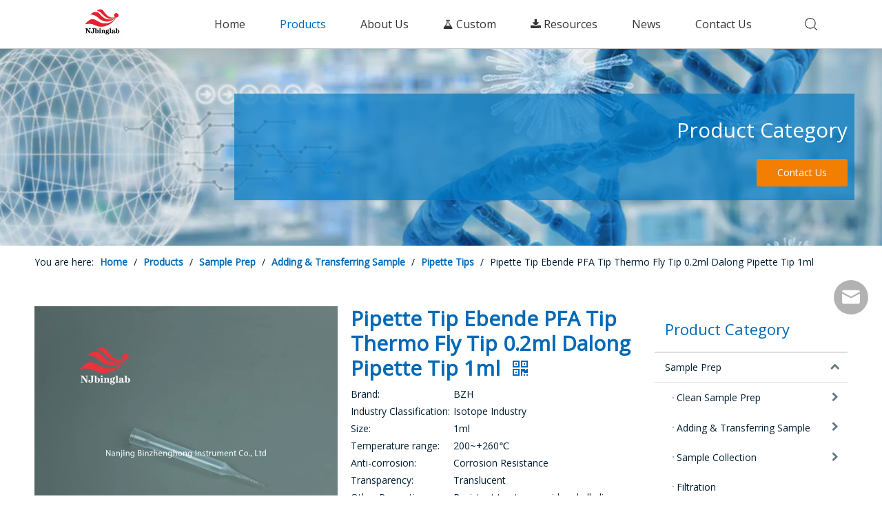

--- FILE ---
content_type: text/html;charset=utf-8
request_url: https://www.njbinglab.com/Pipette-Tip-Ebende-PFA-Tip-Thermo-Fly-Tip-0-2ml-Dalong-Pipette-Tip-1ml-pd777725388.html
body_size: 52563
content:
<!DOCTYPE html> <html lang="en" prefix="og: http://ogp.me/ns#" style="height: auto;"> <head> <link rel="preconnect" href="https://ikrorwxhmlrklo5p-static.micyjz.com"/> <link rel="preconnect" href="https://rjrorwxhmlrklo5p-static.micyjz.com"/> <link rel="preconnect" href="https://jlrorwxhmlrklo5p-static.micyjz.com"/><script>document.write=function(e){documentWrite(document.currentScript,e)};function documentWrite(documenturrentScript,e){var i=document.createElement("span");i.innerHTML=e;var o=i.querySelectorAll("script");if(o.length)o.forEach(function(t){if(t.src&&t.src!=""){var script=document.createElement("script");script.src=t.src;document.body.appendChild(script)}});document.body.appendChild(i)}
window.onloadHack=function(func){if(!!!func||typeof func!=="function")return;if(document.readyState==="complete")func();else if(window.addEventListener)window.addEventListener("load",func,false);else if(window.attachEvent)window.attachEvent("onload",func,false)};</script> <title>- Buy Product on Binglab</title> <meta name="keywords" content="pfa,pipette gun"/> <meta name="description" content=", find complete details about - Binglab"/> <link data-type="dns-prefetch" data-domain="jlrorwxhmlrklo5p-static.micyjz.com" rel="dns-prefetch" href="//jlrorwxhmlrklo5p-static.micyjz.com"> <link data-type="dns-prefetch" data-domain="ikrorwxhmlrklo5p-static.micyjz.com" rel="dns-prefetch" href="//ikrorwxhmlrklo5p-static.micyjz.com"> <link data-type="dns-prefetch" data-domain="rjrorwxhmlrklo5p-static.micyjz.com" rel="dns-prefetch" href="//rjrorwxhmlrklo5p-static.micyjz.com"> <link rel="canonical" href="https://www.njbinglab.com/Pipette-Tip-Ebende-PFA-Tip-Thermo-Fly-Tip-0-2ml-Dalong-Pipette-Tip-1ml-pd777725388.html"/> <meta http-equiv="X-UA-Compatible" content="IE=edge"/> <meta name="renderer" content="webkit"/> <meta http-equiv="Content-Type" content="text/html; charset=utf-8"/> <meta name="viewport" content="width=device-width, initial-scale=1, user-scalable=no"/> <link href="https://ikrorwxhmlrklo5p-static.micyjz.com/cloud/lkBppKooloSRlkjijrpkiq/800-5ml-800-800.jpg" as="image" rel="preload" fetchpriority="high"/> <link rel="icon" href="//ikrorwxhmlrklo5p-static.micyjz.com/cloud/ljBppKooloSRljipklrriq/favicon.ico"> <link rel="preload" type="text/css" as="style" href="//ikrorwxhmlrklo5p-static.micyjz.com/concat/6pilKB9bebRaiSoqpqjoiqojmpl/static/assets/style/bootstrap/cus.bootstrap.grid.system.css,/static/assets/style/fontAwesome/4.7.0/css/font-awesome.css,/static/assets/style/iconfont/iconfont.css,/static/assets/widget/script/plugins/gallery/colorbox/colorbox.css,/static/assets/style/bootstrap/cus.bootstrap.grid.system.split.css,/develop/VWfUAKpfGDLT-UAfpUKipZsGt-GvUApKfKKUAU-jnBqrKjjkrpiqijimni-joBqrKjjqrlrniqjmki/style.css,/static/assets/widget/style/component/graphic/graphic.css,/static/assets/widget/script/plugins/picture/animate.css,/develop/gvpfUAKAnFSt-WuUpAfhjgMtE-GvUApKfKKUAU-jrBqrKijrinjrioljjr-jqBorKijrinjiilliim/style.css,/static/assets/widget/style/component/onlineService/public/public.css,/static/assets/widget/style/component/onlineService/widget_setting_showStyle/float.css,/static/assets/widget/style/component/onlineService/widget_setting_showStyle/style13.css" onload="this.onload=null;this.rel='stylesheet'"/> <link rel="stylesheet" type="text/css" href="//ikrorwxhmlrklo5p-static.micyjz.com/concat/6pilKB9bebRaiSoqpqjoiqojmpl/static/assets/style/bootstrap/cus.bootstrap.grid.system.css,/static/assets/style/fontAwesome/4.7.0/css/font-awesome.css,/static/assets/style/iconfont/iconfont.css,/static/assets/widget/script/plugins/gallery/colorbox/colorbox.css,/static/assets/style/bootstrap/cus.bootstrap.grid.system.split.css,/develop/VWfUAKpfGDLT-UAfpUKipZsGt-GvUApKfKKUAU-jnBqrKjjkrpiqijimni-joBqrKjjqrlrniqjmki/style.css,/static/assets/widget/style/component/graphic/graphic.css,/static/assets/widget/script/plugins/picture/animate.css,/develop/gvpfUAKAnFSt-WuUpAfhjgMtE-GvUApKfKKUAU-jrBqrKijrinjrioljjr-jqBorKijrinjiilliim/style.css,/static/assets/widget/style/component/onlineService/public/public.css,/static/assets/widget/style/component/onlineService/widget_setting_showStyle/float.css,/static/assets/widget/style/component/onlineService/widget_setting_showStyle/style13.css"/> <link rel="preload" type="text/css" as="style" href="//jlrorwxhmlrklo5p-static.micyjz.com/concat/hiimKBzffxRyiSoqrmoqljilqok/static/assets/widget/style/component/button/button.css,/static/assets/widget/style/component/position/position.css,/static/assets/widget/style/component/proddetail/public/public.css,/static/assets/widget/style/component/proddetail/public/comment.css,/static/assets/widget/style/component/proddetail/label/label.css,/static/assets/widget/style/component/orderList/public/public.css,/static/assets/widget/script/plugins/videojs/video-js.min.css,/static/assets/widget/script/plugins/select2/select2.css,/static/assets/widget/style/component/tiptap_richText/tiptap_richText.css,/static/assets/widget/script/plugins/owlcarousel/masterslider.css,/static/assets/widget/script/plugins/owlcarousel/style.css,/static/assets/widget/script/plugins/owlcarousel/owl.theme.css,/static/assets/widget/script/plugins/owlcarousel/ms-showcase2.css,/static/assets/widget/script/plugins/owlcarousel/owl.carousel.css" onload="this.onload=null;this.rel='stylesheet'"/> <link rel="preload" type="text/css" as="style" href="//ikrorwxhmlrklo5p-static.micyjz.com/concat/wiijKBb351RgiSoqrmoqljilqol/static/assets/widget/script/plugins/easyzoom/css/easyzoom.css,/static/assets/widget/style/component/proddetail/widget_style/viewer.min.css,/static/assets/widget/style/component/shoppingcartStatus/shoppingcartStatus.css,/static/assets/widget/script/plugins/slick/slick.css,/static/assets/widget/style/component/prodlistAsync/widget_style/style_11.css,/static/assets/widget/style/component/relatedProducts/relatedProducts.css,/static/assets/widget/style/component/touchgraphicslider/touchgraphicslider.css,/static/assets/widget/style/component/form/form.css,/static/assets/widget/script/plugins/form/select2.css,/static/assets/widget/style/component/inquire/inquire.css,/static/assets/widget/script/plugins/air-datepicker/css/datepicker.css,/static/assets/widget/style/component/prodGroupCategory/prodGroupCategory.css,/static/assets/widget/style/component/articlecategory/slightsubmenu.css,/static/assets/widget/style/component/prodGroupCategory/proGroupCategoryFix.css" onload="this.onload=null;this.rel='stylesheet'"/> <link rel="preload" type="text/css" as="style" href="//rjrorwxhmlrklo5p-static.micyjz.com/concat/vjinKB1av8RyiSoqrmoqljilqol/static/assets/widget/style/component/rollingNews/rollingNews.css,/develop/WVAKUpfKMToL-fCpAKUkRwfFj-GvUApKfKKUAU-jmBqrKkjormjniprpii-jnBqrKnjiiqjrjnliir/siwper.min.css,/develop/WVAKUpfKMToL-hkfUKpumHAEt-GvUApKfKKUAU-jpBqrKjjkrrimrqjojr-jnBqrKnjiiqjrjnliir/videoM3u8.css,/develop/WVAKUpfKMToL-gPAUfpFcwKDj-GvUApKfKKUAU-jpBorKnjiikiriokrim-jnBqrKnjiiqjrjnliir/public.css" onload="this.onload=null;this.rel='stylesheet'"/> <link rel="stylesheet" type="text/css" href="//jlrorwxhmlrklo5p-static.micyjz.com/concat/hiimKBzffxRyiSoqrmoqljilqok/static/assets/widget/style/component/button/button.css,/static/assets/widget/style/component/position/position.css,/static/assets/widget/style/component/proddetail/public/public.css,/static/assets/widget/style/component/proddetail/public/comment.css,/static/assets/widget/style/component/proddetail/label/label.css,/static/assets/widget/style/component/orderList/public/public.css,/static/assets/widget/script/plugins/videojs/video-js.min.css,/static/assets/widget/script/plugins/select2/select2.css,/static/assets/widget/style/component/tiptap_richText/tiptap_richText.css,/static/assets/widget/script/plugins/owlcarousel/masterslider.css,/static/assets/widget/script/plugins/owlcarousel/style.css,/static/assets/widget/script/plugins/owlcarousel/owl.theme.css,/static/assets/widget/script/plugins/owlcarousel/ms-showcase2.css,/static/assets/widget/script/plugins/owlcarousel/owl.carousel.css"/> <link rel="stylesheet" type="text/css" href="//ikrorwxhmlrklo5p-static.micyjz.com/concat/wiijKBb351RgiSoqrmoqljilqol/static/assets/widget/script/plugins/easyzoom/css/easyzoom.css,/static/assets/widget/style/component/proddetail/widget_style/viewer.min.css,/static/assets/widget/style/component/shoppingcartStatus/shoppingcartStatus.css,/static/assets/widget/script/plugins/slick/slick.css,/static/assets/widget/style/component/prodlistAsync/widget_style/style_11.css,/static/assets/widget/style/component/relatedProducts/relatedProducts.css,/static/assets/widget/style/component/touchgraphicslider/touchgraphicslider.css,/static/assets/widget/style/component/form/form.css,/static/assets/widget/script/plugins/form/select2.css,/static/assets/widget/style/component/inquire/inquire.css,/static/assets/widget/script/plugins/air-datepicker/css/datepicker.css,/static/assets/widget/style/component/prodGroupCategory/prodGroupCategory.css,/static/assets/widget/style/component/articlecategory/slightsubmenu.css,/static/assets/widget/style/component/prodGroupCategory/proGroupCategoryFix.css"/> <link rel="stylesheet" type="text/css" href="//rjrorwxhmlrklo5p-static.micyjz.com/concat/vjinKB1av8RyiSoqrmoqljilqol/static/assets/widget/style/component/rollingNews/rollingNews.css,/develop/WVAKUpfKMToL-fCpAKUkRwfFj-GvUApKfKKUAU-jmBqrKkjormjniprpii-jnBqrKnjiiqjrjnliir/siwper.min.css,/develop/WVAKUpfKMToL-hkfUKpumHAEt-GvUApKfKKUAU-jpBqrKjjkrrimrqjojr-jnBqrKnjiiqjrjnliir/videoM3u8.css,/develop/WVAKUpfKMToL-gPAUfpFcwKDj-GvUApKfKKUAU-jpBorKnjiikiriokrim-jnBqrKnjiiqjrjnliir/public.css"/> <style>@media(min-width:990px){[data-type="rows"][data-level="rows"]{display:flex}}</style> <style id="speed3DefaultStyle">@supports not(aspect-ratio:1/1){.prodlist-wrap li .prodlist-cell{position:relative;padding-top:100%;width:100%}.prodlist-lists-style-13 .prod_img_a_t13,.prodlist-lists-style-12 .prod_img_a_t12,.prodlist-lists-style-nophoto-11 .prod_img_a_t12{position:unset !important;min-height:unset !important}.prodlist-wrap li .prodlist-picbox img{position:absolute;width:100%;left:0;top:0}}.piclist360 .prodlist-pic4-3 li .prodlist-display{max-width:100%}@media(max-width:600px){.prodlist-fix-num li{width:50% !important}}</style> <template id="appdStylePlace"></template> <link href="//jlrorwxhmlrklo5p-static.micyjz.com/theme/pqjnKBopooRliSopooRllSkmorRlkSprRljSjrrkijrqlmnkij/style/style.css" type="text/css" rel="preload" as="style" onload="this.onload=null;this.rel='stylesheet'" data-theme="true"/> <link href="//jlrorwxhmlrklo5p-static.micyjz.com/theme/pqjnKBopooRliSopooRllSkmorRlkSprRljSjrrkijrqlmnkij/style/style.css" type="text/css" rel="stylesheet"/> <style guid='u_b4e649dc7a02418dbf86bb8d74eb9f31' emptyRender='true' placeholder='true' type='text/css'></style> <link href="//rjrorwxhmlrklo5p-static.micyjz.com/site-res/rpknKBopooRllSkmorRljSpjilkkRliSlpirjrRljSjrroriiprqlrRpiSoqpqjolprprrSRil.css?1767862712689" rel="preload" as="style" onload="this.onload=null;this.rel='stylesheet'" data-extStyle="true" type="text/css" data-extAttr="20260108170048"/> <link href="//rjrorwxhmlrklo5p-static.micyjz.com/site-res/rpknKBopooRllSkmorRljSpjilkkRliSlpirjrRljSjrroriiprqlrRpiSoqpqjolprprrSRil.css?1767862712689" data-extAttr="20260108170048" type="text/css" rel="stylesheet"/> <template data-js-type='style_respond' data-type='inlineStyle'></template><template data-js-type='style_head' data-type='inlineStyle'><style guid='3cf96687-95a1-4fc5-a69d-3c904e890622' pm_pageStaticHack='' jumpName='head' pm_styles='head' type='text/css'>.sitewidget-button-20200320170229 .backstage-component-btn{box-shadow:0}.button-left-animate i{position:absolute;left:15px;top:50%;transform:translateY(-50%)}.sitewidget-button-20200320170229 a.backstage-component-btncolor{background-color:#f27e02;color:#fff;border-top-left-radius:3px;border-top-right-radius:3px;border-bottom-left-radius:3px;border-bottom-right-radius:3px;border-color:#333;border-style:solid;border-width:0;box-sizing:content-box}.sitewidget-button-20200320170229 a.backstage-component-btndefault{border-style:solid;border-width:1px;border-radius:3px}.sitewidget-button-20200320170229 a.backstage-component-btncolorActive{background-image:none;background-color:!important;color:!important;border-top-left-radius:3px;border-top-right-radius:3px;border-bottom-left-radius:3px;border-bottom-right-radius:3px;border-color:#333;border-style:solid;border-width:0;height:auto !important}.sitewidget-button-20200320170229 a.backstage-component-btncolorhover:hover{background-image:none;background-color:#b55d01;color:#fff;border-top-left-radius:3px;border-top-right-radius:3px;border-bottom-left-radius:3px;border-bottom-right-radius:3px;border-color:#333;border-style:solid;border-width:0}.sitewidget-prodDetail-20141127140104 .proddetail-wrap .video-js video{height:100% !important}.sitewidget-prodDetail-20141127140104 .prodetail-slider .prod-pic-item .prodetail-slider-btn{color:black}.sitewidget-prodDetail-20141127140104 .ms-skin-default .ms-nav-next,.sitewidget-prodDetail-20141127140104 .ms-skin-default .ms-nav-prev{color:black}.sitewidget-prodDetail-20141127140104 .pro-this-prodBrief table{max-width:100%}.sitewidget-prodDetail-20141127140104 .detial-cont-divsions .detial-scroll-label .on a{color:#666}.sitewidget-prodDetail-20141127140104 .detial-cont-divsions .detial-scroll-label a:hover{color:#666}.sitewidget-prodDetail-20141127140104 #orderModel{display:block}.sitewidget-prodDetail-20141127140104 #paypalBtn #paypal-button-container{padding:0}.sitewidget-prodDetail-20141127140104 #paypalBtn #paypal-button-container .paypal-buttons>iframe.component-frame{z-index:1}@media(max-width:500px){.sitewidget-prodDetail-20141127140104 .switch3D{bottom:calc(14px)}}.new-threed-box{position:fixed;top:50%;left:50%;transform:translate(-50%,-50%);box-shadow:0 0 20px 0 rgba(0,0,0,0.2);z-index:10000000000000;line-height:1;border-radius:10px}.new-threed-box iframe{width:950px;height:720px;max-width:100vw;max-height:100vh;border-radius:10px;border:0}.new-threed-box iframe .only_full_width{display:block !important}.new-threed-box .close{position:absolute;right:11px;top:12px;width:18px;height:18px;cursor:pointer}@media(max-width:800px){.new-threed-box iframe{width:100vw;height:100vh;border-radius:0}.new-threed-box{border-radius:0}}.sitewidget-prodDetail-20141127140104 .sitewidget-bd .tinymce-render-box *{all:revert-layer}.sitewidget-prodDetail-20141127140104 .sitewidget-bd .tinymce-render-box img{vertical-align:middle;max-width:100%}.sitewidget-prodDetail-20141127140104 .sitewidget-bd .tinymce-render-box iframe{max-width:100%}.sitewidget-prodDetail-20141127140104 .sitewidget-bd .tinymce-render-box table{border-collapse:collapse}.sitewidget-prodDetail-20141127140104 .sitewidget-bd .tinymce-render-box *{margin:0}.sitewidget-prodDetail-20141127140104 .sitewidget-bd .tinymce-render-box table:not([cellpadding]) td,.sitewidget-prodDetail-20141127140104 .sitewidget-bd .tinymce-render-box table:not([cellpadding]) th{padding:.4rem}.sitewidget-prodDetail-20141127140104 .sitewidget-bd .tinymce-render-box table[border]:not([border="0"]):not([style*=border-width]) td,.sitewidget-prodDetail-20141127140104 .sitewidget-bd .tinymce-render-box table[border]:not([border="0"]):not([style*=border-width]) th{border-width:1px}.sitewidget-prodDetail-20141127140104 .sitewidget-bd .tinymce-render-box table[border]:not([border="0"]):not([style*=border-style]) td,.sitewidget-prodDetail-20141127140104 .sitewidget-bd .tinymce-render-box table[border]:not([border="0"]):not([style*=border-style]) th{border-style:solid}.sitewidget-prodDetail-20141127140104 .sitewidget-bd .tinymce-render-box table[border]:not([border="0"]):not([style*=border-color]) td,.sitewidget-prodDetail-20141127140104 .sitewidget-bd .tinymce-render-box table[border]:not([border="0"]):not([style*=border-color]) th{border-color:#ccc}.proddetail-pic600 .ms-thumbs-cont .ms-thumb-frame-selected{border-color:#3497d8}.sitewidget-prodDetail-20141127140104 .sitewidget-bd h1.this-description-name{font-size:30px;line-height:36px;letter-spacing:0;text-align:left;color:#0169b6;font-weight:bold}.sitewidget-prodDetail-20141127140104 .proddetail-wrap .prod-specifics-brand label,.sitewidget-prodDetail-20141127140104 .proddetail-wrap .prod-specifics-num label,.sitewidget-prodDetail-20141127140104 .proddetails-detial-wrap .pro-itemspecifics-list>li label,.sitewidget-prodDetail-20141127140104 .proddetails-detial-wrap .proddetail-pic600 .pro-info-list>li label{font-size:14px;line-height:20px;letter-spacing:0;color:#001e32}.sitewidget-prodDetail-20141127140104 .proddetail-wrap .prod-specifics-brand p,.sitewidget-prodDetail-20141127140104 .proddetail-wrap .prod-specifics-num p,.sitewidget-prodDetail-20141127140104 .proddetails-detial-wrap .pro-itemspecifics-list>li p,.sitewidget-prodDetail-20141127140104 .proddetails-detial-wrap .proddetail-pic600 .pro-info-list>li p{font-size:14px;line-height:20px;letter-spacing:0;color:#001e32}.sitewidget-prodDetail-20141127140104 .prod_member_desc{position:relative}.sitewidget-prodDetail-20141127140104 .prod_member_desc .prod_member_desc_pop{display:none;position:absolute;border:1px solid #ccc;background:#fff;width:300px;border-radius:6px;padding:5px 8px;left:0;z-index:1000}.sitewidget-prodDetail-20141127140104 .prod_member_desc .prod_member_desc_icon{margin:0 1px;width:12px;height:12px;cursor:pointer;transform:translateY(-4px)}.sitewidget-relatedProducts-20220723234131 .sitewidget-relatedProducts-container .InquireAndBasket,.sitewidget-relatedProducts-20220723234131 .sitewidget-relatedProducts-container .prodlist-pro-inquir,.sitewidget-relatedProducts-20220723234131 .sitewidget-relatedProducts-container .default-addbasket,.sitewidget-relatedProducts-20220723234131 .sitewidget-relatedProducts-container .prodlist-parameter-btns .default-button{color:;background-color:}.sitewidget-relatedProducts-20220723234131 .sitewidget-relatedProducts-container .InquireAndBasket i,.sitewidget-relatedProducts-20220723234131 .sitewidget-relatedProducts-container .prodlist-pro-inquir i,.sitewidget-relatedProducts-20220723234131 .sitewidget-relatedProducts-container.InquireAndBasket span,.sitewidget-relatedProducts-20220723234131 .sitewidget-relatedProducts-container .prodlist-pro-inquir span .sitewidget-relatedProducts-20220723234131 .prodlist-parameter-btns .default-button{color:}.sitewidget-relatedProducts-20220723234131 .sitewidget-relatedProducts-container .related-prod-video{display:block;position:relative;z-index:1}.sitewidget-relatedProducts-20220723234131 .sitewidget-relatedProducts-container .related-prod-video .related-prod-video-play-icon{background:rgba(0,0,0,0.50);border-radius:14px;color:#fff;padding:0 10px;left:10px;bottom:20px;cursor:pointer;font-size:12px;position:absolute;z-index:10}.sitewidget-relatedProducts .sitewidget-relatedProducts-hasBtns{padding:0 35px}.sitewidget-form-20220723233859 #formsubmit{pointer-events:none}.sitewidget-form-20220723233859 #formsubmit.releaseClick{pointer-events:unset}.sitewidget-form-20220723233859 .form-horizontal input,.sitewidget-form-20220723233859 .form-horizontal span:not(.select2-selection--single),.sitewidget-form-20220723233859 .form-horizontal label,.sitewidget-form-20220723233859 .form-horizontal .form-builder button{height:20px !important;line-height:20px !important}.sitewidget-form-20220723233859 .uploadBtn{padding:4px 15px !important;height:20px !important;line-height:20px !important}.sitewidget-form-20220723233859 select,.sitewidget-form-20220723233859 input[type="text"],.sitewidget-form-20220723233859 input[type="password"],.sitewidget-form-20220723233859 input[type="datetime"],.sitewidget-form-20220723233859 input[type="datetime-local"],.sitewidget-form-20220723233859 input[type="date"],.sitewidget-form-20220723233859 input[type="month"],.sitewidget-form-20220723233859 input[type="time"],.sitewidget-form-20220723233859 input[type="week"],.sitewidget-form-20220723233859 input[type="number"],.sitewidget-form-20220723233859 input[type="email"],.sitewidget-form-20220723233859 input[type="url"],.sitewidget-form-20220723233859 input[type="search"],.sitewidget-form-20220723233859 input[type="tel"],.sitewidget-form-20220723233859 input[type="color"],.sitewidget-form-20220723233859 .uneditable-input{height:20px !important}.sitewidget-form-20220723233859.sitewidget-inquire .control-group .controls .select2-container .select2-selection--single .select2-selection__rendered{height:20px !important;line-height:20px !important}.sitewidget-form-20220723233859 textarea.cus-message-input{min-height:20px !important}.sitewidget-form-20220723233859 .add-on,.sitewidget-form-20220723233859 .add-on{height:20px !important;line-height:20px !important}.sitewidget-form-20220723233859 .input-valid-bg{background:#ffece8 !important;outline:0}.sitewidget-form-20220723233859 .input-valid-bg:focus{background:#fff !important;border:1px solid #f53f3f !important}.sitewidget-form-20220723233859 #formsubmit{border:0 solid #3595d3;border-radius:4px;background:#f27e02;color:#fff;font-size:14px;width:102px;height:42px}.sitewidget-form-20220723233859 #formsubmit:hover{border:0 solid #204d74;border-radius:4px;background:#3595d3;color:#fff;font-size:14px}.sitewidget-form-20220723233859 #formreset{width:102px;font-size:14px;height:42px}.sitewidget-form-20220723233859 #formreset:hover{font-size:14px}.sitewidget-form-20220723233859 .submitGroup .controls{text-align:center}.sitewidget-form-20220723233859 .multiple-parent input[type='checkbox']+label:before{content:"";display:inline-block;width:12px;height:12px;border:1px solid #888;border-radius:3px;margin-right:6px;margin-left:6px;transition-duration:.2s}.sitewidget-form-20220723233859 .multiple-parent input[type='checkbox']:checked+label:before{width:50%;border-color:#888;border-left-color:transparent;border-top-color:transparent;-webkit-transform:rotate(45deg) translate(1px,-4px);transform:rotate(45deg) translate(1px,-4px);margin-right:12px;width:6px}.sitewidget-form-20220723233859 .multiple-parent input[type="checkbox"]{display:none}.sitewidget-form-20220723233859 .multiple-parent{display:none;width:100%}.sitewidget-form-20220723233859 .multiple-parent ul{list-style:none;width:100%;text-align:left;border-radius:4px;padding:10px 5px;box-sizing:border-box;height:auto;overflow-x:hidden;overflow-y:scroll;box-shadow:0 4px 5px 0 rgb(0 0 0 / 14%),0 1px 10px 0 rgb(0 0 0 / 12%),0 2px 4px -1px rgb(0 0 0 / 30%);background-color:#fff;margin:2px 0 0 0;border:1px solid #ccc;box-shadow:1px 1px 2px rgb(0 0 0 / 10%) inset}.sitewidget-form-20220723233859 .multiple-parent ul::-webkit-scrollbar{width:2px;height:4px}.sitewidget-form-20220723233859 .multiple-parent ul::-webkit-scrollbar-thumb{border-radius:5px;-webkit-box-shadow:inset 0 0 5px rgba(0,0,0,0.2);background:#4e9e97}.sitewidget-form-20220723233859 .multiple-parent ul::-webkit-scrollbar-track{-webkit-box-shadow:inset 0 0 5px rgba(0,0,0,0.2);border-radius:0;background:rgba(202,202,202,0.23)}.sitewidget-form-20220723233859 .multiple-select{width:100%;height:auto;min-height:40px;line-height:40px;border-radius:4px;padding-right:10px;padding-left:10px;box-sizing:border-box;overflow:hidden;background-size:auto 80%;border:1px solid #ccc;box-shadow:1px 1px 2px rgb(0 0 0 / 10%) inset;background-color:#fff;position:relative}.sitewidget-form-20220723233859 .multiple-select:after{content:'';position:absolute;top:50%;right:6px;width:0;height:0;border:8px solid transparent;border-top-color:#888;transform:translateY(calc(-50% + 4px));cursor:pointer}.sitewidget-form-20220723233859 .multiple-select span{line-height:28px;color:#666}.sitewidget-form-20220723233859 .multiple-parent label{color:#333;display:inline-flex;align-items:center;height:30px;line-height:22px;padding:0}.sitewidget-form-20220723233859 .select-content{display:inline-block;border-radius:4px;line-height:23px;margin:2px 2px 0 2px;padding:0 3px;border:1px solid #888;height:auto}.sitewidget-form-20220723233859 .select-delete{cursor:pointer}.sitewidget-form-20220723233859 select[multiple]{display:none}.sitewidget-prodCategory-20191227164552.sitewidget-subList-slider .sitewidget-bd .on>a,.sitewidget-prodCategory-20191227164552.sitewidget-subList-slider .sitewidget-bd .hover-on>a{color:#0169b6}.sitewidget-323afefd-96dd-46bc-8003-8fb98c9357aa-20230803143129 .sitewidget-bd ul.paging{justify-content:center}</style></template><template data-js-type='style_respond' data-type='inlineStyle'></template><template data-js-type='style_head' data-type='inlineStyle'></template><script data-ignoreMinify="true">
	function loadInlineStyle(){
		var allInlineStyle = document.querySelectorAll("template[data-type='inlineStyle']");
		var length = document.querySelectorAll("template[data-type='inlineStyle']").length;
		for(var i = 0;i < length;i++){
			var style = allInlineStyle[i].innerHTML;
			allInlineStyle[i].outerHTML = style;
		}
	}
loadInlineStyle();
</script> <link rel='preload' as='style' onload='this.onload=null;this.rel="stylesheet"' href='https://fonts.googleapis.com/css?family=Open+Sans:300,400&display=swap' data-type='1' type='text/css' media='all'/> <script type="text/javascript" data-src="//ikrorwxhmlrklo5p-static.micyjz.com/static/t-mjBpBKjKzqsiyj7r/assets/script/jquery-1.11.0.concat.js"></script> <script type="text/javascript" data-src="//ld-analytics.micyjz.com/lpilKBkmorRlrSSRRQRijSkkrqlr/ltm-web.js?v=1767862848000"></script><script type="text/x-delay-ids" data-type="delayIds" data-device="pc" data-xtype="0" data-delayIds='[191000854,191000834,191616874,191001024,191000134,331370662,191001124,191619244,191001034,191619264,191001294,280940752,191612164,331370672,331370642,191001014,191000314,191612144,331370652,191619284,191000914,191001484]'></script> <script guid='16c1de34-7c59-47d5-ad44-796d90ec09dd' pm_pageStaticHack='true' jumpName='head' pm_scripts='head' type='text/javascript'>try{(function(window,undefined){var phoenixSite=window.phoenixSite||(window.phoenixSite={});phoenixSite.lanEdition="EN_US";var page=phoenixSite.page||(phoenixSite.page={});page.cdnUrl="//rjrorwxhmlrklo5p-static.micyjz.com";page.siteUrl="https://www.njbinglab.com";page.lanEdition=phoenixSite.lanEdition;page._menu_prefix="";page._menu_trans_flag="";page._captcha_domain_prefix="captcha.c";page._pId="eWAKhCIOLYNZ";phoenixSite._sViewMode="true";phoenixSite._templateSupport="false";phoenixSite._singlePublish=
"false"})(this)}catch(e){try{console&&console.log&&console.log(e)}catch(e){}};</script> <script id='u_18bf105c592d4297b21eb6fc7fc9b70a' guid='u_18bf105c592d4297b21eb6fc7fc9b70a' pm_script='init_top' type='text/javascript'>try{(function(window,undefined){var datalazyloadDefaultOptions=window.datalazyloadDefaultOptions||(window.datalazyloadDefaultOptions={});datalazyloadDefaultOptions["version"]="3.0.0";datalazyloadDefaultOptions["isMobileViewer"]="false";datalazyloadDefaultOptions["hasCLSOptimizeAuth"]="false";datalazyloadDefaultOptions["_version"]="3.0.0";datalazyloadDefaultOptions["isPcOptViewer"]="false"})(this);(function(window,undefined){window.__ph_optSet__='{"loadImgType":"0","isOpenFlagUA":true,"docReqType":"0","docDecrease":"1","docCallback":"1","v30NewMode":"1","idsVer":"1"}'})(this)}catch(e){try{console&&
console.log&&console.log(e)}catch(e){}};</script> <script id='u_8eb0ba8127254fc78783014b0a9687ed' guid='u_8eb0ba8127254fc78783014b0a9687ed' type='text/javascript'>try{var thisUrl=location.host;var referUrl=document.referrer;if(referUrl.indexOf(thisUrl)==-1)localStorage.setItem("landedPage",document.URL)}catch(e){try{console&&console.log&&console.log(e)}catch(e){}};</script> </head> <body class=" frontend-body-canvas "> <div id='backstage-headArea' headFlag='1'><div class="siteblocks-setting-wrap VWfUAKpfGDLT_20220704152739 siteblocks-jZAKfUpfGRIT-20200225131503" id="siteblocks-setting-wrap-gYKLeBApfdaZ" data-settingId="gYKLeBApfdaZ" data-versionNo="20220704152739" data-level="rows" data-type="siteblocks" data-mobileBg="true" data-classAttr="siteblocks-jZAKfUpfGRIT-20200225131503" data-appId="6319" data-encodeAppId="VWfUAKpfGDLT" data-purchased="true" data-hide-node=""> <div class="siteblocks-container" style='' data-module-radio="" data-module-width=""> <style styleDefault-block="true">@media(max-width:990px){.QX-11226339 .navCenter,.QX-11226339 .search-input,.QX-11226339 .spanStyle,.QX-11226339 .imgStyle02,.QX-11226339 .langWra,.QX-11226339 .navClose,.QX-11226339 .nav02{display:none !important}.QX-11226339{width:100%;height:45px;box-sizing:content-box;position:relative}.QX-11226339 .nav01{z-index:50;max-width:1920px;border-bottom:solid 1px #c9c9c9;box-sizing:content-box;width:100%}.QX-11226339 .navWrapper{box-shadow:0 2px 4px -1px #cccbcb}.QX-11226339 .navWrapper{max-width:1180px;margin:auto;height:45px;display:flex;flex-wrap:nowrap;align-items:center;position:relative}.QX-11226339 .iconLeft{width:196px;height:30px}.QX-11226339 .iconBox,.QX-11226339 .backstage-componet,.QX-11226339 .backstage-componet-bd{width:100%;height:100%}.QX-11226339 .iconLeft .blocks-image{width:100%;height:100%;display:block}.QX-11226339 .iconLeft img{width:100%;height:100%;object-fit:contain}.QX-11226339 .searchRight{right:96px;top:1px}.QX-11226339 .searchRight{width:16px;margin-left:30px;height:100%;display:flex;flex-wrap:nowrap;align-items:center;position:absolute;z-index:300}.QX-11226339 .search-wrap{width:16px;position:relative}.QX-11226339 .search-wrap>i{font-size:18px;color:#2d2d2d}.QX-11226339 .language{right:55px;top:29%}.QX-11226339 .language{width:16px;margin-left:30px;display:flex;align-items:center;position:absolute}.QX-11226339 .imgStyle01{font-size:18px;color:#2d2d2d}.QX-11226339 .navMenu{display:block;position:absolute;right:15px;top:51%;transform:translate(0,-50%)}.QX-11226339 .navStrart{display:inline !important}}</style> <style>.QX-11226339 svg{fill:currentColor}.QX-11226339 .block-iconsousuo1:before,.QX-11226339 .block-iconyuyanlan:before,.QX-11226339 .block-iconbaseline-close:before,.QX-11226339 .fa-angle-right:before,.QX-11226339 .fa-angle-left:before,.QX-11226339 .block-iconsangang:before,.QX-11226339 .block-iconxia:before,.QX-11226339 .block-iconshang:before{display:none}</style> <div class="QX-11226339a"></div> <div class="QX-11226339"> <div class="nav01"> <div class="navWrapper"> <div class="iconLeft"> <div class="backstage-blocksEditor-wrap iconBox" data-wrap-type="1" data-storage="0" data-blocksEditor-type="phoenix_blocks_image" data-auto_uuid=c9997219-6c71-4585-807c-9e4a61a824a3><div class="backstage-componet"> <div class="backstage-componet-bd" data-setting-base64="eyJzdW1UeXBlIjoiMCIsImxpbmtUeXBlIjoiMCIsInNlbGVjdGVkUGFnZUlkIjoiZVVwQU1XeWpMQ2JPIiwiaXNPcGVuTmV3IjpmYWxzZSwibmVlZE5vRm9sbG93IjpmYWxzZX0="><a class="blocks-image" href="/index.html"><picture><source media="(max-width:768px)" srcset=""><img data-original="//ikrorwxhmlrklo5p-static.micyjz.com/cloud/lmBppKooloSRmkljjljkiq/weixintupian_20240731103745.jpg" src="//ikrorwxhmlrklo5p-static.micyjz.com/cloud/lmBppKooloSRmkljjljkiq/weixintupian_20240731103745.jpg" alt="" title=""></picture></a></div></div></div> </div> <div class="navCenter"> <div class="button-prev"> <i class="font-icon fa fa-angle-left"> <svg t="1641365117062" class="icon" viewBox="0 0 1024 1024" version="1.1" xmlns="http://www.w3.org/2000/svg" p-id="20095" width="16" height="16"><path d="M410.7 512.4L749.1 174c24.9-24.9 24.9-65.6 0-90.5-24.9-24.9-65.6-24.9-90.5 0L274.9 467.2c-6.2 6.2-10.9 13.4-14 21.1-5.4 13.5-6.1 28.5-2 42.4 0.6 2 1.3 3.9 2 5.9 3.1 7.7 7.8 14.9 14 21.1l383.6 383.6c24.9 24.9 65.6 24.9 90.5 0 24.9-24.9 24.9-65.6 0-90.5L410.7 512.4z" p-id="20096"></path></svg> </i> </div> <div class="button-next"> <i class="font-icon fa fa-angle-right"> <svg t="1641365109055" class="icon" viewBox="0 0 1024 1024" version="1.1" xmlns="http://www.w3.org/2000/svg" p-id="19894" width="16" height="16"><path d="M613.3 512.4L274.9 850.8c-24.9 24.9-24.9 65.6 0 90.5 24.9 24.9 65.6 24.9 90.5 0L749 557.7c6.2-6.2 10.9-13.4 14-21.1 5.4-13.5 6.1-28.5 2-42.4-0.6-2-1.3-3.9-2-5.9-3.1-7.7-7.8-14.9-14-21.1L365.4 83.5c-24.9-24.9-65.6-24.9-90.5 0-24.9 24.9-24.9 65.6 0 90.5l338.4 338.4z" p-id="19895"></path></svg> </i> </div> <div class="backstage-blocksEditor-wrap navigation navStyle" data-wrap-type="1" data-relate-appId="MRAUpfKKpsgB" data-storage="1" data-blocksEditor-type="phoenix_blocks_navigation" data-auto_uuid=7e79d7c9-856c-4341-8e5f-5da48aa23833> <ul class="blockNavBar fix navBox"> <li id="parent_0" class="navTile"> <div class="arrow"> <i class="font-icon block-icon block-iconxia nav01Down"> <svg t="1641365993319" class="icon" viewBox="0 0 1934 1024" version="1.1" xmlns="http://www.w3.org/2000/svg" p-id="23718" width="16" height="16"><path d="M1792.63088 23.665094a83.624251 83.624251 0 0 1 117.642823 1.137745c29.353819 29.581368 31.629308 75.432488 7.167793 107.516894l-8.191763 9.101959-881.297207 858.883633a83.738025 83.738025 0 0 1-107.175571 7.964214l-9.329508-7.736666-886.303284-858.883632A82.145182 82.145182 0 0 1 23.55132 25.030388 83.738025 83.738025 0 0 1 131.97841 15.587105l9.329508 7.964215 828.278294 802.223935 823.044668-802.110161z" p-id="23719"></path></svg> </i> <i class="font-icon block-icon block-iconshang nav01Up"> <svg t="1641366006515" class="icon" viewBox="0 0 1934 1024" version="1.1" xmlns="http://www.w3.org/2000/svg" p-id="23952" width="16" height="16"><path d="M1792.465579 1000.337088a83.61654 83.61654 0 0 0 117.631976-1.13764 82.137608 82.137608 0 0 0 7.167132-107.50698l-8.191008-9.10112L1027.857737 23.673151a83.730304 83.730304 0 0 0-107.165687-7.96348l-9.328648 7.735952-886.221558 858.804433A82.137608 82.137608 0 0 0 23.549148 998.97192c29.237348 29.692404 75.425532 32.99156 108.303328 9.328648l9.328648-7.96348 828.201917-802.149962 822.968774 802.036198z" p-id="23953"></path></svg> </i> </div> <a class="but" id="23915384" target="_self" data-currentIndex='' href="/"> <i class="icon "> </i> Home </a> </li> <li id="parent_1" class="navTile"> <div class="arrow"> <i class="font-icon block-icon block-iconxia nav01Down"> <svg t="1641365993319" class="icon" viewBox="0 0 1934 1024" version="1.1" xmlns="http://www.w3.org/2000/svg" p-id="23718" width="16" height="16"><path d="M1792.63088 23.665094a83.624251 83.624251 0 0 1 117.642823 1.137745c29.353819 29.581368 31.629308 75.432488 7.167793 107.516894l-8.191763 9.101959-881.297207 858.883633a83.738025 83.738025 0 0 1-107.175571 7.964214l-9.329508-7.736666-886.303284-858.883632A82.145182 82.145182 0 0 1 23.55132 25.030388 83.738025 83.738025 0 0 1 131.97841 15.587105l9.329508 7.964215 828.278294 802.223935 823.044668-802.110161z" p-id="23719"></path></svg> </i> <i class="font-icon block-icon block-iconshang nav01Up"> <svg t="1641366006515" class="icon" viewBox="0 0 1934 1024" version="1.1" xmlns="http://www.w3.org/2000/svg" p-id="23952" width="16" height="16"><path d="M1792.465579 1000.337088a83.61654 83.61654 0 0 0 117.631976-1.13764 82.137608 82.137608 0 0 0 7.167132-107.50698l-8.191008-9.10112L1027.857737 23.673151a83.730304 83.730304 0 0 0-107.165687-7.96348l-9.328648 7.735952-886.221558 858.804433A82.137608 82.137608 0 0 0 23.549148 998.97192c29.237348 29.692404 75.425532 32.99156 108.303328 9.328648l9.328648-7.96348 828.201917-802.149962 822.968774 802.036198z" p-id="23953"></path></svg> </i> </div> <a class="but" id="23915354" target="_self" data-currentIndex='1' href="/products.html"> <i class="icon "> </i> Products </a> <div class="sub subWra"> <ul class="ulSub"> <li class="liSub"> <div class="nav02Arrow"><i class="font-icon fa fa-angle-right"> <svg t="1641366188765" class="icon" viewBox="0 0 1024 1024" version="1.1" xmlns="http://www.w3.org/2000/svg" p-id="24140" width="10" height="10"><path d="M250.809686 1004.945409a65.525754 65.525754 0 0 1-4.933047-84.513331l5.212276-5.956887L641.358073 514.712245 250.809686 109.085488A65.525754 65.525754 0 0 1 245.783562 24.572158L251.088915 18.615271a60.685784 60.685784 0 0 1 81.907192-5.026123l5.863811 5.305352 434.294274 451.048018c22.338325 23.082936 23.920623 59.382715 4.933047 84.420254l-5.212276 6.049963-434.387351 444.904979a60.685784 60.685784 0 0 1-87.677926-0.372305z" p-id="24141"></path></svg> </i></div> <div class="imgBox"> <img src="//ikrorwxhmlrklo5p-static.micyjz.com/cloud/ljBppKooloSRnlmnpjpiim/IMG_2591-300-300.jpg" alt="IMG_2591.JPG"> </div> <div class="textBox"> <a target="_self" rel="" href="/Laboratory-Equipment-pl46815286.html"> <i class="icon fa fa-hourglass-half "> </i> Laboratory Equipment </a> </div> </li> <li class="liSub"> <div class="nav02Arrow"><i class="font-icon fa fa-angle-right"> <svg t="1641366188765" class="icon" viewBox="0 0 1024 1024" version="1.1" xmlns="http://www.w3.org/2000/svg" p-id="24140" width="10" height="10"><path d="M250.809686 1004.945409a65.525754 65.525754 0 0 1-4.933047-84.513331l5.212276-5.956887L641.358073 514.712245 250.809686 109.085488A65.525754 65.525754 0 0 1 245.783562 24.572158L251.088915 18.615271a60.685784 60.685784 0 0 1 81.907192-5.026123l5.863811 5.305352 434.294274 451.048018c22.338325 23.082936 23.920623 59.382715 4.933047 84.420254l-5.212276 6.049963-434.387351 444.904979a60.685784 60.685784 0 0 1-87.677926-0.372305z" p-id="24141"></path></svg> </i></div> <div class="imgBox"> <img src="//ikrorwxhmlrklo5p-static.micyjz.com/cloud/lpBppKooloSRnlmnpjrnip/heji1-300-300.jpg" alt="合集1.jpg"> </div> <div class="textBox"> <a target="_self" rel="" href="/Sample-Prep-pl45115286.html"> <i class="icon "> </i> Sample Pre </a> </div> </li> <li class="liSub"> <div class="nav02Arrow"><i class="font-icon fa fa-angle-right"> <svg t="1641366188765" class="icon" viewBox="0 0 1024 1024" version="1.1" xmlns="http://www.w3.org/2000/svg" p-id="24140" width="10" height="10"><path d="M250.809686 1004.945409a65.525754 65.525754 0 0 1-4.933047-84.513331l5.212276-5.956887L641.358073 514.712245 250.809686 109.085488A65.525754 65.525754 0 0 1 245.783562 24.572158L251.088915 18.615271a60.685784 60.685784 0 0 1 81.907192-5.026123l5.863811 5.305352 434.294274 451.048018c22.338325 23.082936 23.920623 59.382715 4.933047 84.420254l-5.212276 6.049963-434.387351 444.904979a60.685784 60.685784 0 0 1-87.677926-0.372305z" p-id="24141"></path></svg> </i></div> <div class="imgBox"> <img src="//ikrorwxhmlrklo5p-static.micyjz.com/cloud/loBppKooloSRnlmnpjlmim/zhengti1-300-300.jpg" alt="整体1.JPG"> </div> <div class="textBox"> <a target="_self" rel="" href="/Laboratory-Essentials-Consumables-pl49383447.html"> <i class="icon undefined "> </i> Laboratory Essentials &amp; Consumables </a> </div> </li> <li class="liSub"> <div class="nav02Arrow"><i class="font-icon fa fa-angle-right"> <svg t="1641366188765" class="icon" viewBox="0 0 1024 1024" version="1.1" xmlns="http://www.w3.org/2000/svg" p-id="24140" width="10" height="10"><path d="M250.809686 1004.945409a65.525754 65.525754 0 0 1-4.933047-84.513331l5.212276-5.956887L641.358073 514.712245 250.809686 109.085488A65.525754 65.525754 0 0 1 245.783562 24.572158L251.088915 18.615271a60.685784 60.685784 0 0 1 81.907192-5.026123l5.863811 5.305352 434.294274 451.048018c22.338325 23.082936 23.920623 59.382715 4.933047 84.420254l-5.212276 6.049963-434.387351 444.904979a60.685784 60.685784 0 0 1-87.677926-0.372305z" p-id="24141"></path></svg> </i></div> <div class="imgBox"> <img src="//ikrorwxhmlrklo5p-static.micyjz.com/cloud/ljBppKooloSRnlmnmjqiim/IMG_5820_fuben-300-300.jpg" alt="IMG_5820_副本.jpg"> </div> <div class="textBox"> <a target="_self" rel="" href="/Semiconductor-Industry-pl44773447.html"> <i class="icon undefined "> </i> Semiconductor Industry </a> </div> </li> <li class="liSub"> <div class="nav02Arrow"><i class="font-icon fa fa-angle-right"> <svg t="1641366188765" class="icon" viewBox="0 0 1024 1024" version="1.1" xmlns="http://www.w3.org/2000/svg" p-id="24140" width="10" height="10"><path d="M250.809686 1004.945409a65.525754 65.525754 0 0 1-4.933047-84.513331l5.212276-5.956887L641.358073 514.712245 250.809686 109.085488A65.525754 65.525754 0 0 1 245.783562 24.572158L251.088915 18.615271a60.685784 60.685784 0 0 1 81.907192-5.026123l5.863811 5.305352 434.294274 451.048018c22.338325 23.082936 23.920623 59.382715 4.933047 84.420254l-5.212276 6.049963-434.387351 444.904979a60.685784 60.685784 0 0 1-87.677926-0.372305z" p-id="24141"></path></svg> </i></div> <div class="imgBox"> </div> <div class="textBox"> <a target="_self" rel="" href="/Other-Common-Plastic-Products-pl42894286.html"> <i class="icon undefined "> </i> Other Common Plastic Products </a> </div> </li> </ul> </div> </li> <li id="parent_2" class="navTile"> <div class="arrow"> <i class="font-icon block-icon block-iconxia nav01Down"> <svg t="1641365993319" class="icon" viewBox="0 0 1934 1024" version="1.1" xmlns="http://www.w3.org/2000/svg" p-id="23718" width="16" height="16"><path d="M1792.63088 23.665094a83.624251 83.624251 0 0 1 117.642823 1.137745c29.353819 29.581368 31.629308 75.432488 7.167793 107.516894l-8.191763 9.101959-881.297207 858.883633a83.738025 83.738025 0 0 1-107.175571 7.964214l-9.329508-7.736666-886.303284-858.883632A82.145182 82.145182 0 0 1 23.55132 25.030388 83.738025 83.738025 0 0 1 131.97841 15.587105l9.329508 7.964215 828.278294 802.223935 823.044668-802.110161z" p-id="23719"></path></svg> </i> <i class="font-icon block-icon block-iconshang nav01Up"> <svg t="1641366006515" class="icon" viewBox="0 0 1934 1024" version="1.1" xmlns="http://www.w3.org/2000/svg" p-id="23952" width="16" height="16"><path d="M1792.465579 1000.337088a83.61654 83.61654 0 0 0 117.631976-1.13764 82.137608 82.137608 0 0 0 7.167132-107.50698l-8.191008-9.10112L1027.857737 23.673151a83.730304 83.730304 0 0 0-107.165687-7.96348l-9.328648 7.735952-886.221558 858.804433A82.137608 82.137608 0 0 0 23.549148 998.97192c29.237348 29.692404 75.425532 32.99156 108.303328 9.328648l9.328648-7.96348 828.201917-802.149962 822.968774 802.036198z" p-id="23953"></path></svg> </i> </div> <a class="but" id="23915494" target="_self" data-currentIndex='' href="/aboutus.html"> <i class="icon "> </i> About Us </a> </li> <li id="parent_3" class="navTile"> <div class="arrow"> <i class="font-icon block-icon block-iconxia nav01Down"> <svg t="1641365993319" class="icon" viewBox="0 0 1934 1024" version="1.1" xmlns="http://www.w3.org/2000/svg" p-id="23718" width="16" height="16"><path d="M1792.63088 23.665094a83.624251 83.624251 0 0 1 117.642823 1.137745c29.353819 29.581368 31.629308 75.432488 7.167793 107.516894l-8.191763 9.101959-881.297207 858.883633a83.738025 83.738025 0 0 1-107.175571 7.964214l-9.329508-7.736666-886.303284-858.883632A82.145182 82.145182 0 0 1 23.55132 25.030388 83.738025 83.738025 0 0 1 131.97841 15.587105l9.329508 7.964215 828.278294 802.223935 823.044668-802.110161z" p-id="23719"></path></svg> </i> <i class="font-icon block-icon block-iconshang nav01Up"> <svg t="1641366006515" class="icon" viewBox="0 0 1934 1024" version="1.1" xmlns="http://www.w3.org/2000/svg" p-id="23952" width="16" height="16"><path d="M1792.465579 1000.337088a83.61654 83.61654 0 0 0 117.631976-1.13764 82.137608 82.137608 0 0 0 7.167132-107.50698l-8.191008-9.10112L1027.857737 23.673151a83.730304 83.730304 0 0 0-107.165687-7.96348l-9.328648 7.735952-886.221558 858.804433A82.137608 82.137608 0 0 0 23.549148 998.97192c29.237348 29.692404 75.425532 32.99156 108.303328 9.328648l9.328648-7.96348 828.201917-802.149962 822.968774 802.036198z" p-id="23953"></path></svg> </i> </div> <a class="but" id="23915504" target="_self" data-currentIndex='' href="/Customized-Product-pc3663119.html"> <i class="icon fa fa-flask"> </i> Custom </a> </li> <li id="parent_4" class="navTile"> <div class="arrow"> <i class="font-icon block-icon block-iconxia nav01Down"> <svg t="1641365993319" class="icon" viewBox="0 0 1934 1024" version="1.1" xmlns="http://www.w3.org/2000/svg" p-id="23718" width="16" height="16"><path d="M1792.63088 23.665094a83.624251 83.624251 0 0 1 117.642823 1.137745c29.353819 29.581368 31.629308 75.432488 7.167793 107.516894l-8.191763 9.101959-881.297207 858.883633a83.738025 83.738025 0 0 1-107.175571 7.964214l-9.329508-7.736666-886.303284-858.883632A82.145182 82.145182 0 0 1 23.55132 25.030388 83.738025 83.738025 0 0 1 131.97841 15.587105l9.329508 7.964215 828.278294 802.223935 823.044668-802.110161z" p-id="23719"></path></svg> </i> <i class="font-icon block-icon block-iconshang nav01Up"> <svg t="1641366006515" class="icon" viewBox="0 0 1934 1024" version="1.1" xmlns="http://www.w3.org/2000/svg" p-id="23952" width="16" height="16"><path d="M1792.465579 1000.337088a83.61654 83.61654 0 0 0 117.631976-1.13764 82.137608 82.137608 0 0 0 7.167132-107.50698l-8.191008-9.10112L1027.857737 23.673151a83.730304 83.730304 0 0 0-107.165687-7.96348l-9.328648 7.735952-886.221558 858.804433A82.137608 82.137608 0 0 0 23.549148 998.97192c29.237348 29.692404 75.425532 32.99156 108.303328 9.328648l9.328648-7.96348 828.201917-802.149962 822.968774 802.036198z" p-id="23953"></path></svg> </i> </div> <a class="but" id="23915484" target="_self" data-currentIndex='' href="/download.html"> <i class="icon fa fa-download"> </i> Resources </a> </li> <li id="parent_5" class="navTile"> <div class="arrow"> <i class="font-icon block-icon block-iconxia nav01Down"> <svg t="1641365993319" class="icon" viewBox="0 0 1934 1024" version="1.1" xmlns="http://www.w3.org/2000/svg" p-id="23718" width="16" height="16"><path d="M1792.63088 23.665094a83.624251 83.624251 0 0 1 117.642823 1.137745c29.353819 29.581368 31.629308 75.432488 7.167793 107.516894l-8.191763 9.101959-881.297207 858.883633a83.738025 83.738025 0 0 1-107.175571 7.964214l-9.329508-7.736666-886.303284-858.883632A82.145182 82.145182 0 0 1 23.55132 25.030388 83.738025 83.738025 0 0 1 131.97841 15.587105l9.329508 7.964215 828.278294 802.223935 823.044668-802.110161z" p-id="23719"></path></svg> </i> <i class="font-icon block-icon block-iconshang nav01Up"> <svg t="1641366006515" class="icon" viewBox="0 0 1934 1024" version="1.1" xmlns="http://www.w3.org/2000/svg" p-id="23952" width="16" height="16"><path d="M1792.465579 1000.337088a83.61654 83.61654 0 0 0 117.631976-1.13764 82.137608 82.137608 0 0 0 7.167132-107.50698l-8.191008-9.10112L1027.857737 23.673151a83.730304 83.730304 0 0 0-107.165687-7.96348l-9.328648 7.735952-886.221558 858.804433A82.137608 82.137608 0 0 0 23.549148 998.97192c29.237348 29.692404 75.425532 32.99156 108.303328 9.328648l9.328648-7.96348 828.201917-802.149962 822.968774 802.036198z" p-id="23953"></path></svg> </i> </div> <a class="but" id="23915364" target="_self" data-currentIndex='' href="/news.html"> <i class="icon "> </i> News </a> </li> <li id="parent_6" class="navTile"> <div class="arrow"> <i class="font-icon block-icon block-iconxia nav01Down"> <svg t="1641365993319" class="icon" viewBox="0 0 1934 1024" version="1.1" xmlns="http://www.w3.org/2000/svg" p-id="23718" width="16" height="16"><path d="M1792.63088 23.665094a83.624251 83.624251 0 0 1 117.642823 1.137745c29.353819 29.581368 31.629308 75.432488 7.167793 107.516894l-8.191763 9.101959-881.297207 858.883633a83.738025 83.738025 0 0 1-107.175571 7.964214l-9.329508-7.736666-886.303284-858.883632A82.145182 82.145182 0 0 1 23.55132 25.030388 83.738025 83.738025 0 0 1 131.97841 15.587105l9.329508 7.964215 828.278294 802.223935 823.044668-802.110161z" p-id="23719"></path></svg> </i> <i class="font-icon block-icon block-iconshang nav01Up"> <svg t="1641366006515" class="icon" viewBox="0 0 1934 1024" version="1.1" xmlns="http://www.w3.org/2000/svg" p-id="23952" width="16" height="16"><path d="M1792.465579 1000.337088a83.61654 83.61654 0 0 0 117.631976-1.13764 82.137608 82.137608 0 0 0 7.167132-107.50698l-8.191008-9.10112L1027.857737 23.673151a83.730304 83.730304 0 0 0-107.165687-7.96348l-9.328648 7.735952-886.221558 858.804433A82.137608 82.137608 0 0 0 23.549148 998.97192c29.237348 29.692404 75.425532 32.99156 108.303328 9.328648l9.328648-7.96348 828.201917-802.149962 822.968774 802.036198z" p-id="23953"></path></svg> </i> </div> <a class="but" id="23915374" target="_self" data-currentIndex='' href="/contactus.html"> <i class="icon "> </i> Contact Us </a> </li> </ul> </div> </div> <div class="searchRight"> <div class="backstage-blocksEditor-wrap serach " data-wrap-type="1" data-relate-appId="PEfApUKpfjQL" data-storage="1" data-blocksEditor-type="phoenix_blocks_serach" data-auto_uuid=44a634f4-fb57-4330-aead-76eb1b97d240><form action="/phoenix/admin/prod/search" method="get" novalidate> <div class="search-wrap"> <i class="font-icon block-iconsousuo1"> <svg t="1641364403471" style="display:flex" class="icon" viewBox="0 0 1024 1024" version="1.1" xmlns="http://www.w3.org/2000/svg" p-id="18888" width="18" height="18"><path d="M811.1616 769.8944l203.52 201.3184a30.72 30.72 0 0 1-43.2128 43.6736L768 813.568a30.72 30.72 0 1 1 43.2128-43.6736zM448 0a448 448 0 1 1 0 896 448 448 0 0 1 0-896z m0 61.44a386.56 386.56 0 1 0 0 773.12 386.56 386.56 0 0 0 0-773.12z" p-id="18889"></path></svg> </i> <div class="search-input"> <div class="searchBox"> <input class="searchInput" type="text" name="searchValue" id="inputSearch" placeholder="Search" autocomplete="off"/> <button class="searchButton" type="submit"> <i class="font-icon block-icon block-iconsousuo1" style="display:flex"> <svg t="1641364977521" class="icon" style="vertical-align: text-bottom;" viewBox="0 0 1024 1024" version="1.1" xmlns="http://www.w3.org/2000/svg" p-id="19452" width="13" height="13"><path d="M811.1616 769.8944l203.52 201.3184a30.72 30.72 0 0 1-43.2128 43.6736L768 813.568a30.72 30.72 0 1 1 43.2128-43.6736zM448 0a448 448 0 1 1 0 896 448 448 0 0 1 0-896z m0 61.44a386.56 386.56 0 1 0 0 773.12 386.56 386.56 0 0 0 0-773.12z" p-id="19453" fill="#979797"></path></svg> </i> </button> <div class="closeBox"> <i class="font-icon block-icon block-iconbaseline-close"> <svg t="1641364788573" class="icon" style="margin-right: 6px;" viewBox="0 0 1024 1024" version="1.1" xmlns="http://www.w3.org/2000/svg" p-id="19264" width="12" height="12"><path d="M95.573333 1024l417.28-416.597333 415.573334 414.72L1024 926.72 608.512 512 1024 97.28 928.426667 1.877333l-415.573334 414.72L95.573333 0 0 95.402667 417.28 512 0 928.597333z" p-id="19265"></path></svg> </i> </div> </div> </div> </div> </form></div> </div> <div class="language"> <div class="backstage-blocksEditor-wrap langBar" data-wrap-type="1" data-relate-appId="PNpfKAUAiAnL" data-storage="1" data-blocksEditor-type="phoenix_blocks_langBar" data-auto_uuid=649d6d60-0318-4929-811c-3393e2dc8c78> <div class="lang-show-word"> <span class="sq_language_span"> <i class="imgStyle01 font-icon block-iconyuyanlan"> <svg t="1641364558303" class="icon" style="display:flex;" viewBox="0 0 1024 1024" version="1.1" xmlns="http://www.w3.org/2000/svg" p-id="19076" width="18" height="18"><path d="M494.8992 0h34.048c59.2384 2.304 117.6576 14.6432 172.7488 36.5056a513.9456 513.9456 0 0 1 266.6496 243.3024A513.5872 513.5872 0 0 1 1024 502.784v18.3808a513.536 513.536 0 0 1-54.3232 220.3136 514.048 514.048 0 0 1-141.2608 172.9536 510.208 510.208 0 0 1-206.4384 97.5872c-30.5664 6.5024-61.6448 10.496-92.8256 11.9808H495.104a545.8432 545.8432 0 0 1-120.9344-18.8928 512.1024 512.1024 0 0 1-247.3984-155.9552A511.3344 511.3344 0 0 1 0 521.1648V502.784a513.28 513.28 0 0 1 79.7696-265.1136A513.9968 513.9968 0 0 1 302.6944 44.6976 521.2672 521.2672 0 0 1 494.8992 0zM397.1584 109.2608c-32.4096 40.704-53.6064 89.088-70.8096 137.8816 24.1664 6.0416 48.9472 8.704 73.5232 12.3904a932.352 932.352 0 0 0 91.648 6.144V42.9568c-39.0144 8.192-70.4 35.7888-94.3104 66.304zM532.48 265.6256a871.424 871.424 0 0 0 123.8528-10.8544c13.8752-1.792 27.6992-4.352 41.3184-7.7312-20.1216-57.1392-46.08-114.1248-88.576-158.2592-20.7872-21.76-46.6944-39.6288-76.544-45.9776v222.8224H532.48zM356.7104 67.2256a471.0912 471.0912 0 0 0-190.3616 124.928c37.9904 20.0704 78.6944 34.9184 120.32 45.568 21.76-65.536 52.224-130.2528 101.2736-179.8656-10.6496 2.2016-20.8896 5.888-31.232 9.3696z m279.1424-9.6256c10.24 9.472 18.432 20.6848 27.392 31.2832 33.3824 44.6976 56.832 96.0512 74.24 148.9408a577.6384 577.6384 0 0 0 120.32-45.568 468.224 468.224 0 0 0-221.952-134.656zM139.008 224.2048A471.3984 471.3984 0 0 0 41.472 491.52c68.3008-0.1024 136.4992-0.0512 204.8-0.0512 1.28-72.2432 10.5472-144.384 28.672-214.4256A604.928 604.928 0 0 1 139.008 224.256z m609.9968 52.992c18.2272 69.9392 27.4944 142.08 28.7744 214.3232h204.8a472.2176 472.2176 0 0 0-97.6384-267.3664c-43.008 23.0912-88.6272 40.96-135.936 53.0432zM287.1296 491.3152c68.096 0.4096 136.2944 0.1024 204.3904 0.2048V306.5856a904.3968 904.3968 0 0 1-176.64-19.968 877.8752 877.8752 0 0 0-27.8016 204.6464v0.0512zM532.48 306.688V491.52c68.1472-0.1024 136.2944 0.2048 204.3904-0.2048A879.872 879.872 0 0 0 709.12 286.72c-58.0096 12.8-117.2992 18.8928-176.64 19.968zM41.472 532.48a471.8592 471.8592 0 0 0 97.536 267.3152 605.696 605.696 0 0 1 135.9872-52.992A924.7232 924.7232 0 0 1 246.272 532.48c-68.3008 0.1024-136.5504 0.1024-204.8 0l0.0512 0.0512z m245.7088 0.2048c1.536 68.9152 9.984 137.984 27.7504 204.6976a889.2928 889.2928 0 0 1 176.5376-19.968V532.48c-68.096 0.1024-136.192-0.2048-204.288 0.2048zM532.48 532.48v184.8832c59.3408 1.1264 118.7328 7.3216 176.64 19.9168 17.408-66.816 26.624-135.7824 27.4944-204.8512-67.9936 0.256-136.0896 0-204.1344 0.0512z m245.248 0a916.2752 916.2752 0 0 1-28.672 214.4256c47.2576 12.032 92.8768 29.7984 135.8848 52.8896a472.2176 472.2176 0 0 0 97.6384-267.264h-204.8l-0.0512-0.0512z m-451.328 244.2752c19.968 57.2928 46.08 114.2784 88.576 158.464 20.7872 21.76 46.6944 39.5776 76.4928 45.824v-222.72a862.4128 862.4128 0 0 0-165.0688 18.432z m206.08-18.4832l0.0512 222.8736c38.912-8.2944 70.2464-35.7376 94.1568-66.2016 32.512-40.8064 53.8112-89.1904 70.912-138.24-24.832-5.9392-50.2272-8.8064-75.52-12.4928a988.16 988.16 0 0 0-89.6-5.9392z m-366.2848 73.472a467.456 467.456 0 0 0 221.9008 134.5024c-49.1008-49.664-79.7696-114.432-101.4272-180.0192-41.7792 10.496-82.176 25.7536-120.4736 45.4656v0.0512z m571.1872-45.568c-21.8112 65.6384-52.4288 130.56-101.5808 180.224a469.2992 469.2992 0 0 0 221.952-134.6048 553.984 553.984 0 0 0-120.32-45.6192z" p-id="19077"></path></svg> </i> <span class="spanStyle">English</span> <img class="imgStyle02" src="//ikrorwxhmlrklo5p-static.micyjz.com/cloud/ioBqjKlqRinSkjqiqnjo/jiantou.png" alt="" title=""> </span> </div> <ul class="lang-list langWra"> </ul></div> </div> <div class="navMenu"> <i class="navStrart font-icon block-iconsangang"> <svg t="1641365354691" class="icon" style="display:flex;margin-top: 1px" viewBox="0 0 1092 1024" version="1.1" xmlns="http://www.w3.org/2000/svg" p-id="23250" width="16" height="16"><path d="M1058.133333 955.733333a34.133333 34.133333 0 1 1 0 68.266667H34.133333a34.133333 34.133333 0 1 1 0-68.266667h1024z m0-477.866666a34.133333 34.133333 0 1 1 0 68.266666H34.133333a34.133333 34.133333 0 0 1 0-68.266666h1024z m0-477.866667a34.133333 34.133333 0 1 1 0 68.266667H34.133333a34.133333 34.133333 0 1 1 0-68.266667h1024z" p-id="23251"></path></svg> </i> <i class="navClose font-icon block-iconbaseline-close"> <svg t="1641365375888" class="icon" style="display: flex;margin-top: 2px;" viewBox="0 0 1024 1024" version="1.1" xmlns="http://www.w3.org/2000/svg" p-id="23484" width="14" height="14"><path d="M95.573333 1024l417.28-416.597333 415.573334 414.72L1024 926.72 608.512 512 1024 97.28 928.426667 1.877333l-415.573334 414.72L95.573333 0 0 95.402667 417.28 512 0 928.597333z" p-id="23485"></path></svg> </i> </div> </div> </div> <div class="nav02"> <div class="backstage-blocksEditor-wrap navigation navStyleA" data-wrap-type="1" data-relate-appId="MRAUpfKKpsgB" data-storage="1" data-blocksEditor-type="phoenix_blocks_navigation" data-auto_uuid=481b0efd-2884-4a2d-a7d1-0be01f0d181b> <ul class="blockNavBar fix navBoxA"> <li id="parent_0" class="navTileA"> <a id="23915384" target="_self" href="/"> <i class="icon "> </i> Home </a> </li> <li id="parent_1" class="navTileA"> <a id="23915354" target="_self" href="/products.html"> <i class="icon "> </i> Products </a> <div class="sub subWraA"> <ul class="ulSubA"> <li class="liSubA"> <div class="imgBoxA" href="/Laboratory-Equipment-pl46815286.html"> </div> <div class="textBoxA"> <a target="_self" rel="" href="/Laboratory-Equipment-pl46815286.html"> <i class="icon "> </i> Laboratory Equipment </a> </div> </li> <li class="liSubA"> <div class="imgBoxA" href="/Sample-Prep-pl45115286.html"> </div> <div class="textBoxA"> <a target="_self" rel="" href="/Sample-Prep-pl45115286.html"> <i class="icon "> </i> Sample Pre </a> </div> </li> <li class="liSubA"> <div class="imgBoxA" href="/Laboratory-Essentials-Consumables-pl49383447.html"> </div> <div class="textBoxA"> <a target="_self" rel="" href="/Laboratory-Essentials-Consumables-pl49383447.html"> <i class="icon "> </i> Laboratory Essentials &amp; Consumables </a> </div> </li> <li class="liSubA"> <div class="imgBoxA" href="/Semiconductor-Industry-pl44773447.html"> </div> <div class="textBoxA"> <a target="_self" rel="" href="/Semiconductor-Industry-pl44773447.html"> <i class="icon "> </i> Semiconductor Industry </a> </div> </li> <li class="liSubA"> <div class="imgBoxA" href="/Other-Common-Plastic-Products-pl42894286.html"> </div> <div class="textBoxA"> <a target="_self" rel="" href="/Other-Common-Plastic-Products-pl42894286.html"> <i class="icon "> </i> Other Common Plastic Products </a> </div> </li> </ul> </div> </li> <li id="parent_2" class="navTileA"> <a id="23915494" target="_self" href="/aboutus.html"> <i class="icon "> </i> About Us </a> </li> <li id="parent_3" class="navTileA"> <a id="23915504" target="_self" href="/Customized-Product-pc3663119.html"> <i class="icon "> </i> Custom </a> </li> <li id="parent_4" class="navTileA"> <a id="23915484" target="_self" href="/download.html"> <i class="icon "> </i> Resources </a> </li> <li id="parent_5" class="navTileA"> <a id="23915364" target="_self" href="/news.html"> <i class="icon "> </i> News </a> </li> <li id="parent_6" class="navTileA"> <a id="23915374" target="_self" href="/contactus.html"> <i class="icon "> </i> Contact Us </a> </li> </ul> </div> </div> </div> </div> <input type="hidden" name="appIsDev" value="0"/> <script type="text/x-delay-script" data-id="gYKLeBApfdaZ" data-alias="17770cfb-6057-46d0-a5b0-86d0476e17c1" data-jsLazyload='true' data-type="siteBlock" data-jsDepand='["//jlrorwxhmlrklo5p-static.micyjz.com/develop/VWfUAKpfGDLT-WLfpAKNUZDwO-GvUApKfKKUAU-jmBqrKjjjrlioillqjr-joBqrKjjqrlrniqjmki/QiaoXin.js"]' data-jsThreshold='5' data-cssDepand='' data-cssThreshold='5'>(function(window,$,undefined){try{$(function(){window._block_namespaces_["block6339"].init({"settingId":"gYKLeBApfdaZ","nodeId":""})})}catch(e){try{console&&console.log&&console.log(e)}catch(e){}}try{(function(window,$,undefined){$(function(){onloadHack(function(){$(".siteblocks-setting-wrap[data-isTimeout\x3d1]").each(function(){$(this).detach()})})})})(window,jQuery)}catch(e){try{console&&console.log&&console.log(e)}catch(e){}}try{(function(window,jQuery,undefined){$(function(){var $thisBlock=$("#siteblocks-setting-wrap-gYKLeBApfdaZ");
var handleStyleDomId="handlestyle_gYKLeBApfdaZ";if($thisBlock.find("*[data-handleColorId]").length>0){if($thisBlock.find("#"+handleStyleDomId).length>0)$thisBlock.find("#"+handleStyleDomId).remove();$thisBlock.append('\x3cstyle id\x3d"'+handleStyleDomId+'"\x3e\x3c/style\x3e')}$("#siteblocks-setting-wrap-gYKLeBApfdaZ").find("*[data-blockSetting-color]").each(function(index,item){var curColorStr=$(this).attr("data-blockSetting-color")||"";var handleColorId=$(this).attr("data-handleColorId")||"";var curColorObj;
if(!!curColorStr)curColorObj=eval("("+curColorStr+")");if(curColorObj instanceof Object){var classObj={};for(var k in curColorObj){var kValList=curColorObj[k].split("-");if(kValList.length!=3&&!kValList[2])continue;var kArray=k.split("_");if(kArray.length==1)classObj[k]=kValList[2];else $("#"+handleStyleDomId).append('#siteblocks-setting-wrap-gYKLeBApfdaZ [data-handleColorId\x3d"'+handleColorId+'"]:'+kArray[0]+"{"+kArray[1]+":"+kValList[2]+"!important}")}$(this).css(classObj)}})})})(window,jQuery)}catch(e){try{console&&
console.log&&console.log(e)}catch(e){}}})(window,$);</script> </div> <script type="text" attr="mobileHeadArea">{"mobilenHeadBtnFlage":null,"mobileHeadIsUpdate":"1","mobilenHeadBgcolor":null,"mobilenHeadFontcolor":null}</script></div><div id="backstage-bodyArea"><div class="outerContainer" data-mobileBg="true" id="outerContainer_1584694946196" data-type="outerContainer" data-level="rows"><div class="container" data-type="container" data-level="rows" cnttype="backstage-container-mark"><div class="row" data-type="rows" data-level="rows" data-attr-xs="null" data-attr-sm="null"><div class="col-md-3" id="column_1584698901183" data-type="columns" data-level="columns"><div id="location_1584698901184" data-type="locations" data-level="rows"><div class="backstage-stwidgets-settingwrap" id="component_YEfLJVpKBgWt" data-scope="0" data-settingId="YEfLJVpKBgWt" data-relationCommonId="eWAKhCIOLYNZ" data-classAttr="sitewidget-placeHolder-20200320180820"> <div class="sitewidget-placeholder sitewidget-placeHolder-20200320180820"> <div class="sitewidget-bd"> <div class="resizee" style="height:10px"></div> </div> </div> <script type="text/x-delay-script" data-id="YEfLJVpKBgWt" data-jsLazyloadType="1" data-alias="placeHolder" data-jsLazyload='true' data-type="component" data-jsDepand='' data-jsThreshold='' data-cssDepand='' data-cssThreshold=''>(function(window,$,undefined){})(window,$);</script></div> </div></div><div class="col-md-9" id="column_6c8c3d6eb81a4da591d328b66c3a8447" data-type="columns" data-level="columns"><div id="location_1584694946196" data-type="locations" data-level="rows"><div class="backstage-stwidgets-settingwrap " id="component_boULTqpfBAgt" data-scope="0" data-settingId="boULTqpfBAgt" data-relationCommonId="eWAKhCIOLYNZ" data-classAttr="sitewidget-text-20200320170226"> <div class="sitewidget-text sitewidget-text-20200320170226 sitewidget-olul-liststyle"> <div class=" sitewidget-bd "> Product Category </div> </div> <script type="text/x-delay-script" data-id="boULTqpfBAgt" data-jsLazyloadType="1" data-alias="text" data-jsLazyload='true' data-type="component" data-jsDepand='["//ikrorwxhmlrklo5p-static.micyjz.com/static/t-wrBpBKiKyixomp7r/assets/widget/script/compsettings/comp.text.settings.js"]' data-jsThreshold='5' data-cssDepand='' data-cssThreshold='5'>(function(window,$,undefined){})(window,$);</script><template data-type='js_template' data-settingId='boULTqpfBAgt'><script id='u_d1ae92d2f07842978453cb2d82e839b5' guid='u_d1ae92d2f07842978453cb2d82e839b5' type='text/javascript'>try{$(function(){$(".sitewidget-text-20200320170226 .sitewidget-bd a").each(function(){if($(this).attr("href"))if($(this).attr("href").indexOf("#")!=-1){console.log("anchor-link",$(this));$(this).attr("anchor-link","true")}})})}catch(e){try{console&&console.log&&console.log(e)}catch(e){}};</script></template> </div><div class="backstage-stwidgets-settingwrap " id="component_bIAqJgUpLKMt" data-scope="0" data-settingId="bIAqJgUpLKMt" data-relationCommonId="eWAKhCIOLYNZ" data-classAttr="sitewidget-button-20200320170229"> <div class="sitewidget-button sitewidget-button-20200320170229"> <div class="sitewidget-bd"> <input type="hidden" name="buttonLink" value="eyJzdW1UeXBlIjoiMCIsImxpbmtUeXBlIjoiMCIsInNlbGVjdGVkUGFnZUlkIjoiaHBLQVdNZFpnaW5PIiwiaXNPcGVuTmV3IjpmYWxzZSwibmVlZE5vRm9sbG93IjpmYWxzZSwibGlua1Nob3dUZXh0Ijoi56uZ5YaF6aG16Z2iIC0gQ29udGFjdCBVcyAifQ=="> <input type="hidden" name="isProdCateActive" value=""/> <div style="text-align:right"> <a href="/contactus.html" class="backstage-component-btn 4 backstage-component-btncolor backstage-component-btncolorhover " style="height:40px; line-height:40px; padding-left:30px;padding-right:30px;"> Contact Us </a> </div> </div> </div> <input type="hidden" class="buttonhover" data-avalue="{'border-width': '0px','border-style': 'solid','border-color': 'rgb(51, 51, 51)','color': 'rgb(255, 255, 255)','background-color': 'rgb(181, 93, 1)'}"/> </div> <script type="text/x-delay-script" data-id="bIAqJgUpLKMt" data-jsLazyloadType="1" data-alias="button" data-jsLazyload='true' data-type="component" data-jsDepand='["//rjrorwxhmlrklo5p-static.micyjz.com/static/t-liBpBKsKxmgqpj7i/assets/widget/script/plugins/button/button.js"]' data-jsThreshold='5' data-cssDepand='' data-cssThreshold='5'>(function(window,$,undefined){try{$(function(){processButton();function processButton(){var isProdCateActive="0";var defaultStyleFlag=1;if(isProdCateActive=="1"){var currPageLink=$('link[rel\x3d"canonical"]').attr("href");if(!currPageLink)return;var currPageLinkStr=currPageLink.replace(/.*\/([^\/]+)\.js$/,"$1");var btn=$(".sitewidget-button-20200320170229 .backstage-component-btn");if(!btn.length)return;var btnLinkStr=btn.attr("href");if(defaultStyleFlag!="0")currPageLinkStr==btnLinkStr?btn.addClass("backstage-component-btncolorActive"):
btn.removeClass("backstage-component-btncolorActive");else if(currPageLink==btnLinkStr){$("#sitewidget-button-20200320170229-active-style").remove();var hoverBgColor=btn.css("color");var hoverTextColor=btn.css("background-color");var style=document.createElement("style");style.id="sitewidget-button-20200320170229-active-style";style.textContent=".sitewidget-button-20200320170229 .backstage-component-btn.backstage-component-btn-active { color: "+hoverTextColor+" !important; background-color: "+hoverBgColor+
" !important; }";btn.after(style);btn.addClass("backstage-component-btn-active")}else btn.removeClass("backstage-component-btn-active")}}$(".sitewidget-button-20200320170229 .backstage-component-btn").each(function(){var link=$(this).attr("href");var anchor="";if(!link||link.indexOf("#")==-1)return;if(link.indexOf("http")==0)return;if(window.location.href.indexOf(link.substr(0,link.indexOf("#")))>-1){$(this).attr("href","javascript:;");$(this).removeAttr("target")}else if(link.substr(0,link.indexOf("#")).indexOf("index")>
-1){$(this).attr("href","javascript:;");$(this).removeAttr("target")}anchor=link.substr(link.indexOf("#"));if(anchor.indexOf("\x3d")!=-1)return;if($(anchor).length==0)return;$(this).off("click").on("click",function(){$("html,body").animate({scrollTop:$(anchor).offset().top},500)})})})}catch(e){try{console&&console.log&&console.log(e)}catch(e){}}})(window,$);</script> </div></div></div></div></div><div class="outerContainer" data-mobileBg="true" id="outerContainer_1425366641184" data-type="outerContainer" data-level="rows"><div class="container" data-type="container" data-level="rows" cnttype="backstage-container-mark"><div class="row" data-type="rows" data-level="rows" data-attr-xs="null" data-attr-sm="null"><div class="col-md-12" id="column_1425366633852" data-type="columns" data-level="columns"><div id="location_1425366633853" data-type="locations" data-level="rows"><div class="backstage-stwidgets-settingwrap" scope="0" settingId="ZkKqTLpAfsgZ" id="component_ZkKqTLpAfsgZ" relationCommonId="eWAKhCIOLYNZ" classAttr="sitewidget-position-20150126161948"> <div class="sitewidget-position sitewidget-position-20150126161948"> <div class="sitewidget-bd fix "> <span class="sitewidget-position-description sitewidget-position-icon">You are here:</span> <span itemprop="itemListElement" itemscope="" itemtype="https://schema.org/ListItem"> <a itemprop="item" href="/"> <span itemprop="name">Home</span> </a> <meta itemprop="position" content="1"> </span> / <span itemprop="itemListElement" itemscope="" itemtype="https://schema.org/ListItem"> <a itemprop="item" href="/products.html"> <span itemprop="name">Products</span> </a> <meta itemprop="position" content="2"> </span> / <span itemprop="itemListElement" itemscope="" itemtype="https://schema.org/ListItem"> <a itemprop="item" href="/Sample-Prep-pl45115286.html"> <span itemprop="name"> Sample Prep</span> </a> <meta itemprop="position" content="3"> </span> / <span itemprop="itemListElement" itemscope="" itemtype="https://schema.org/ListItem"> <a itemprop="item" href="/Adding-Transferring-Sample-pl43205286.html"> <span itemprop="name">Adding &amp; Transferring Sample</span> </a> <meta itemprop="position" content="4"> </span> / <span itemprop="itemListElement" itemscope="" itemtype="https://schema.org/ListItem"> <a itemprop="item" href="/Pipette-Tips-pl49083447.html"> <span itemprop="name">Pipette Tips</span> </a> <meta itemprop="position" content="5"> </span> / <span class="sitewidget-position-current">Pipette Tip Ebende PFA Tip Thermo Fly Tip 0.2ml Dalong Pipette Tip 1ml</span> </div> </div> <script type="text/x-delay-script" data-id="ZkKqTLpAfsgZ" data-jsLazyloadType="1" data-alias="position" data-jsLazyload='true' data-type="component" data-jsDepand='' data-jsThreshold='5' data-cssDepand='' data-cssThreshold='5'>(function(window,$,undefined){})(window,$);</script></div> </div></div></div></div></div><div class="outerContainer" data-mobileBg="true" id="outerContainer_1658588073231" data-type="outerContainer" data-level="rows"><div class="container" data-type="container" data-level="rows" cnttype="backstage-container-mark"><div class="row" data-type="rows" data-level="rows" data-attr-xs="null" data-attr-sm="null"><div class="col-md-12" id="column_1658588055782" data-type="columns" data-level="columns"><div id="location_1658588055785" data-type="locations" data-level="rows"><div class="backstage-stwidgets-settingwrap" id="component_fiKVTgApqreZ" data-scope="0" data-settingId="fiKVTgApqreZ" data-relationCommonId="eWAKhCIOLYNZ" data-classAttr="sitewidget-placeHolder-20200331170446"> <div class="sitewidget-placeholder sitewidget-placeHolder-20200331170446"> <div class="sitewidget-bd"> <div class="resizee" style="height:30px"></div> </div> </div> <script type="text/x-delay-script" data-id="fiKVTgApqreZ" data-jsLazyloadType="1" data-alias="placeHolder" data-jsLazyload='true' data-type="component" data-jsDepand='' data-jsThreshold='' data-cssDepand='' data-cssThreshold=''>(function(window,$,undefined){})(window,$);</script></div> </div></div></div></div></div><div class="outerContainer" data-mobileBg="true" id="outerContainer_1417067775027" data-type="outerContainer" data-level="rows"><div class="container" data-type="container" data-level="rows" cnttype="backstage-container-mark"><div class="row" data-type="rows" data-level="rows" data-attr-xs="null" data-attr-sm="null"><div class="col-md-9" id="column_7315ee1ae38d42ef85602636eda8a7a1" data-type="columns" data-level="columns"><div id="location_1417067775056" data-type="locations" data-level="rows"><div class="backstage-stwidgets-settingwrap" scope="0" settingId="YZKgzBAUpViO" data-speedType="hight" id="component_YZKgzBAUpViO" relationCommonId="eWAKhCIOLYNZ" classAttr="sitewidget-prodDetail-20141127140104"> <div data-fieldAlignStyle="0" class="sitewidget-proddetail sitewidget-prodDetail-20141127140104 sitewidget-proddetail-7 "> <div class="sitewidget-bd prodDetail-notab-style prodd-color-bg prodd-btn-bg-blue"> <form id="productInfo" method="post" novalidate> <input type="hidden" name="id" value="ibUVgvOwhCrW"/> <input type="hidden" name="name" value="Pipette Tip Ebende PFA Tip Thermo Fly Tip 0.2ml Dalong Pipette Tip 1ml"/> <input type="hidden" name="category" value=""/> <input type="hidden" name="brand" value=""/> <input type="hidden" name="variant" value=""/> <input type="hidden" name="price" value="0"/> <input type="hidden" name="commentUrl" value=""/> <input type="hidden" name="isOpenFlashSaleCfg" value="0"/> </form> <style>@media(min-width:989px){.pro_pic_big{display:block}.pro_pic_small{display:none}}@media(max-width:990px){.pro_pic_big{display:none}.pro_pic_small{display:block}.pro_pic_small .owl-controls{position:absulate;margin-top:-40px;left:0;right:0}}.img_viewer_show{pointer-events:auto !important}@media(max-width:768px){.skuChangImg{pointer-events:none}}</style> <style ignoreTemplateWrap="true" data-type="inlineStyleProdDetail">@media(min-width:1219px){.proddetail-bigpic{height:700px}}@media(min-width:990px) and (max-width:1219px){.proddetail-bigpic{height:590px}}</style> <template data-type='js_template' data-settingId='YZKgzBAUpViO'><script data-type="unUseTemplate">
	onloadHack(function () {
		$('style[data-type="inlineStyleProdDetail"]').remove();
	})
</script></template> <div class="proddetail-wrap proddetail-zoomin prdetail-main-default fix proddetail-pic600 newStyle7 55" hasProdVideo="false"> <div class="proddetail-bigpic"> <div class="proddetail-picArea"> <div class="placeholder-container" style="height: auto"> <img class="img-default-bgc img-default-fast" src="//ikrorwxhmlrklo5p-static.micyjz.com/cloud/lkBppKooloSRlkjijrpkiq/800-5ml-800-800.jpg" width="800" height="800" alt=""> </div> <div class="ms-showcase2-template pro_pic_big 01"> <div class="master-slider ms-skin-default labelclass" id="masterslider_YZKgzBAUpViO"> <div class="prodDetail-0-ttl prodDetail-ttl"><div></div></div> <div class="prodDetail-0-ttr prodDetail-ttr"><div></div></div> <div class="prodDetail-0-tt prodDetail-tt"></div> <div class="prodDetail-0-itl prodDetail-itl"><img src=""/></div> <div class="prodDetail-0-itr prodDetail-itr"><img src=""/></div> <div class="prodDetail-0-ir prodDetail-ir"></div> <div class="ms-slide easyzoom easyzoom--overlay easyzoom--overlay_absolute"> <a href="//ikrorwxhmlrklo5p-static.micyjz.com/cloud/lkBppKooloSRlkjijrpkiq/800-5ml.jpg" style="width: 0;height: 0" class="jqzoom"> <img id='//ikrorwxhmlrklo5p-static.micyjz.com/cloud/lkBppKooloSRlkjijrpkiq/800-5ml.jpg' class="viewsImg img-default-bgc showViewer history-point-image" data-src="//ikrorwxhmlrklo5p-static.micyjz.com/cloud/lkBppKooloSRlkjijrpkiq/800-5ml.jpg" src="//ikrorwxhmlrklo5p-static.micyjz.com/cloud/lkBppKooloSRlkjijrpkiq/800-5ml.jpg" alt="Pipette Tip Ebende PFA Tip Thermo Fly Tip 0.2ml Dalong Pipette Tip 1ml"/> <img class="ms-thumb img-default-bgc showViewer history-point-image" data-original="//ikrorwxhmlrklo5p-static.micyjz.com/cloud/lkBppKooloSRlkjijrpkiq/800-5ml-100-100.jpg" src="//ikrorwxhmlrklo5p-static.micyjz.com/cloud/lkBppKooloSRlkjijrpkiq/800-5ml-100-100.jpg" alt="Pipette Tip Ebende PFA Tip Thermo Fly Tip 0.2ml Dalong Pipette Tip 1ml"/> </a> <img id='//ikrorwxhmlrklo5p-static.micyjz.com/cloud/lkBppKooloSRlkjijrpkiq/800-5ml.jpg' class="viewsImg img-default-bgc showViewer history-point-image" data-src="//ikrorwxhmlrklo5p-static.micyjz.com/cloud/lkBppKooloSRlkjijrpkiq/800-5ml.jpg" src="//ikrorwxhmlrklo5p-static.micyjz.com/cloud/lkBppKooloSRlkjijrpkiq/800-5ml.jpg" alt="Pipette Tip Ebende PFA Tip Thermo Fly Tip 0.2ml Dalong Pipette Tip 1ml"/> <img class="ms-thumb img-default-bgc showViewer history-point-image" data-original="//ikrorwxhmlrklo5p-static.micyjz.com/cloud/lkBppKooloSRlkjijrpkiq/800-5ml-100-100.jpg" src="//ikrorwxhmlrklo5p-static.micyjz.com/cloud/lkBppKooloSRlkjijrpkiq/800-5ml-100-100.jpg" alt="Pipette Tip Ebende PFA Tip Thermo Fly Tip 0.2ml Dalong Pipette Tip 1ml"/> </div> <div class="ms-slide easyzoom easyzoom--overlay easyzoom--overlay_absolute"> <a href="//ikrorwxhmlrklo5p-static.micyjz.com/cloud/lmBppKooloSRlkjijrklio/aibende1mlhe5ml.jpg" style="width: 0;height: 0" class="jqzoom"> <img id='//ikrorwxhmlrklo5p-static.micyjz.com/cloud/lmBppKooloSRlkjijrklio/aibende1mlhe5ml.jpg' class="viewsImg img-default-bgc showViewer history-point-image" data-src="//ikrorwxhmlrklo5p-static.micyjz.com/cloud/lmBppKooloSRlkjijrklio/aibende1mlhe5ml.jpg" src="//ikrorwxhmlrklo5p-static.micyjz.com/cloud/lmBppKooloSRlkjijrklio/aibende1mlhe5ml.jpg" alt="Pipette Tip Ebende PFA Tip Thermo Fly Tip 0.2ml Dalong Pipette Tip 1ml"/> <img class="ms-thumb img-default-bgc showViewer history-point-image" data-original="//ikrorwxhmlrklo5p-static.micyjz.com/cloud/lmBppKooloSRlkjijrklio/aibende1mlhe5ml-100-100.jpg" src="//ikrorwxhmlrklo5p-static.micyjz.com/cloud/lmBppKooloSRlkjijrklio/aibende1mlhe5ml-100-100.jpg" alt="Pipette Tip Ebende PFA Tip Thermo Fly Tip 0.2ml Dalong Pipette Tip 1ml"/> </a> <img id='//ikrorwxhmlrklo5p-static.micyjz.com/cloud/lmBppKooloSRlkjijrklio/aibende1mlhe5ml.jpg' class="viewsImg img-default-bgc showViewer history-point-image" data-src="//ikrorwxhmlrklo5p-static.micyjz.com/cloud/lmBppKooloSRlkjijrklio/aibende1mlhe5ml.jpg" src="//ikrorwxhmlrklo5p-static.micyjz.com/cloud/lmBppKooloSRlkjijrklio/aibende1mlhe5ml.jpg" alt="Pipette Tip Ebende PFA Tip Thermo Fly Tip 0.2ml Dalong Pipette Tip 1ml"/> <img class="ms-thumb img-default-bgc showViewer history-point-image" data-original="//ikrorwxhmlrklo5p-static.micyjz.com/cloud/lmBppKooloSRlkjijrklio/aibende1mlhe5ml-100-100.jpg" src="//ikrorwxhmlrklo5p-static.micyjz.com/cloud/lmBppKooloSRlkjijrklio/aibende1mlhe5ml-100-100.jpg" alt="Pipette Tip Ebende PFA Tip Thermo Fly Tip 0.2ml Dalong Pipette Tip 1ml"/> </div> <div class="ms-slide easyzoom easyzoom--overlay easyzoom--overlay_absolute"> <a href="//ikrorwxhmlrklo5p-static.micyjz.com/cloud/ljBppKooloSRlkjijrqkiq/50weisheng200weisheng1ml5ml_800.jpg" style="width: 0;height: 0" class="jqzoom"> <img id='//ikrorwxhmlrklo5p-static.micyjz.com/cloud/ljBppKooloSRlkjijrqkiq/50weisheng200weisheng1ml5ml_800.jpg' class="viewsImg img-default-bgc showViewer history-point-image" data-src="//ikrorwxhmlrklo5p-static.micyjz.com/cloud/ljBppKooloSRlkjijrqkiq/50weisheng200weisheng1ml5ml_800.jpg" src="//ikrorwxhmlrklo5p-static.micyjz.com/cloud/ljBppKooloSRlkjijrqkiq/50weisheng200weisheng1ml5ml_800.jpg" alt="Pipette Tip Ebende PFA Tip Thermo Fly Tip 0.2ml Dalong Pipette Tip 1ml"/> <img class="ms-thumb img-default-bgc showViewer history-point-image" data-original="//ikrorwxhmlrklo5p-static.micyjz.com/cloud/ljBppKooloSRlkjijrqkiq/50weisheng200weisheng1ml5ml_800-100-100.jpg" src="//ikrorwxhmlrklo5p-static.micyjz.com/cloud/ljBppKooloSRlkjijrqkiq/50weisheng200weisheng1ml5ml_800-100-100.jpg" alt="Pipette Tip Ebende PFA Tip Thermo Fly Tip 0.2ml Dalong Pipette Tip 1ml"/> </a> <img id='//ikrorwxhmlrklo5p-static.micyjz.com/cloud/ljBppKooloSRlkjijrqkiq/50weisheng200weisheng1ml5ml_800.jpg' class="viewsImg img-default-bgc showViewer history-point-image" data-src="//ikrorwxhmlrklo5p-static.micyjz.com/cloud/ljBppKooloSRlkjijrqkiq/50weisheng200weisheng1ml5ml_800.jpg" src="//ikrorwxhmlrklo5p-static.micyjz.com/cloud/ljBppKooloSRlkjijrqkiq/50weisheng200weisheng1ml5ml_800.jpg" alt="Pipette Tip Ebende PFA Tip Thermo Fly Tip 0.2ml Dalong Pipette Tip 1ml"/> <img class="ms-thumb img-default-bgc showViewer history-point-image" data-original="//ikrorwxhmlrklo5p-static.micyjz.com/cloud/ljBppKooloSRlkjijrqkiq/50weisheng200weisheng1ml5ml_800-100-100.jpg" src="//ikrorwxhmlrklo5p-static.micyjz.com/cloud/ljBppKooloSRlkjijrqkiq/50weisheng200weisheng1ml5ml_800-100-100.jpg" alt="Pipette Tip Ebende PFA Tip Thermo Fly Tip 0.2ml Dalong Pipette Tip 1ml"/> </div> <div class="ms-slide easyzoom easyzoom--overlay easyzoom--overlay_absolute"> <a href="//ikrorwxhmlrklo5p-static.micyjz.com/cloud/lrBppKooloSRlkjijrlliq/IMG_8185.jpg" style="width: 0;height: 0" class="jqzoom"> <img id='//ikrorwxhmlrklo5p-static.micyjz.com/cloud/lrBppKooloSRlkjijrlliq/IMG_8185.jpg' class="viewsImg img-default-bgc showViewer history-point-image" data-src="//ikrorwxhmlrklo5p-static.micyjz.com/cloud/lrBppKooloSRlkjijrlliq/IMG_8185.jpg" src="//ikrorwxhmlrklo5p-static.micyjz.com/cloud/lrBppKooloSRlkjijrlliq/IMG_8185.jpg" alt="Pipette Tip Ebende PFA Tip Thermo Fly Tip 0.2ml Dalong Pipette Tip 1ml"/> <img class="ms-thumb img-default-bgc showViewer history-point-image" data-original="//ikrorwxhmlrklo5p-static.micyjz.com/cloud/lrBppKooloSRlkjijrlliq/IMG_8185-100-100.jpg" src="//ikrorwxhmlrklo5p-static.micyjz.com/cloud/lrBppKooloSRlkjijrlliq/IMG_8185-100-100.jpg" alt="Pipette Tip Ebende PFA Tip Thermo Fly Tip 0.2ml Dalong Pipette Tip 1ml"/> </a> <img id='//ikrorwxhmlrklo5p-static.micyjz.com/cloud/lrBppKooloSRlkjijrlliq/IMG_8185.jpg' class="viewsImg img-default-bgc showViewer history-point-image" data-src="//ikrorwxhmlrklo5p-static.micyjz.com/cloud/lrBppKooloSRlkjijrlliq/IMG_8185.jpg" src="//ikrorwxhmlrklo5p-static.micyjz.com/cloud/lrBppKooloSRlkjijrlliq/IMG_8185.jpg" alt="Pipette Tip Ebende PFA Tip Thermo Fly Tip 0.2ml Dalong Pipette Tip 1ml"/> <img class="ms-thumb img-default-bgc showViewer history-point-image" data-original="//ikrorwxhmlrklo5p-static.micyjz.com/cloud/lrBppKooloSRlkjijrlliq/IMG_8185-100-100.jpg" src="//ikrorwxhmlrklo5p-static.micyjz.com/cloud/lrBppKooloSRlkjijrlliq/IMG_8185-100-100.jpg" alt="Pipette Tip Ebende PFA Tip Thermo Fly Tip 0.2ml Dalong Pipette Tip 1ml"/> </div> <div class="ms-slide easyzoom easyzoom--overlay easyzoom--overlay_absolute"> <a href="//ikrorwxhmlrklo5p-static.micyjz.com/cloud/lmBppKooloSRlkjijrlkio/IMG_8193.jpg" style="width: 0;height: 0" class="jqzoom"> <img id='//ikrorwxhmlrklo5p-static.micyjz.com/cloud/lmBppKooloSRlkjijrlkio/IMG_8193.jpg' class="viewsImg img-default-bgc showViewer history-point-image" data-src="//ikrorwxhmlrklo5p-static.micyjz.com/cloud/lmBppKooloSRlkjijrlkio/IMG_8193.jpg" src="//ikrorwxhmlrklo5p-static.micyjz.com/cloud/lmBppKooloSRlkjijrlkio/IMG_8193.jpg" alt="Pipette Tip Ebende PFA Tip Thermo Fly Tip 0.2ml Dalong Pipette Tip 1ml"/> <img class="ms-thumb img-default-bgc showViewer history-point-image" data-original="//ikrorwxhmlrklo5p-static.micyjz.com/cloud/lmBppKooloSRlkjijrlkio/IMG_8193-100-100.jpg" src="//ikrorwxhmlrklo5p-static.micyjz.com/cloud/lmBppKooloSRlkjijrlkio/IMG_8193-100-100.jpg" alt="Pipette Tip Ebende PFA Tip Thermo Fly Tip 0.2ml Dalong Pipette Tip 1ml"/> </a> <img id='//ikrorwxhmlrklo5p-static.micyjz.com/cloud/lmBppKooloSRlkjijrlkio/IMG_8193.jpg' class="viewsImg img-default-bgc showViewer history-point-image" data-src="//ikrorwxhmlrklo5p-static.micyjz.com/cloud/lmBppKooloSRlkjijrlkio/IMG_8193.jpg" src="//ikrorwxhmlrklo5p-static.micyjz.com/cloud/lmBppKooloSRlkjijrlkio/IMG_8193.jpg" alt="Pipette Tip Ebende PFA Tip Thermo Fly Tip 0.2ml Dalong Pipette Tip 1ml"/> <img class="ms-thumb img-default-bgc showViewer history-point-image" data-original="//ikrorwxhmlrklo5p-static.micyjz.com/cloud/lmBppKooloSRlkjijrlkio/IMG_8193-100-100.jpg" src="//ikrorwxhmlrklo5p-static.micyjz.com/cloud/lmBppKooloSRlkjijrlkio/IMG_8193-100-100.jpg" alt="Pipette Tip Ebende PFA Tip Thermo Fly Tip 0.2ml Dalong Pipette Tip 1ml"/> </div> </div> </div> <div class="pro_pic_small"> <span class="video_play_icon hide"></span> <div class="prodetail-slider owl-carousel" data-type="sliders" id="slider-YZKgzBAUpViO"> <div class="prod-pic-item labelclass"> <div class="prodDetail-0-ttl prodDetail-ttl"><div></div></div> <div class="prodDetail-0-ttr prodDetail-ttr"><div></div></div> <div class="prodDetail-0-tt prodDetail-tt"></div> <div class="prodDetail-0-itl prodDetail-itl"><img src=""/></div> <div class="prodDetail-0-itr prodDetail-itr"><img src=""/></div> <div class="prodDetail-0-ir prodDetail-ir"></div> <a href="javascript:;" class="viewer_show"> <picture> <img class="img_viewer_show history-point-image" src="//ikrorwxhmlrklo5p-static.micyjz.com/cloud/lkBppKooloSRlkjijrpkiq/800-5ml.jpg" org-src='//ikrorwxhmlrklo5p-static.micyjz.com/cloud/lkBppKooloSRlkjijrpkiq/800-5ml.jpg' alt="Pipette Tip Ebende PFA Tip Thermo Fly Tip 0.2ml Dalong Pipette Tip 1ml"> </picture> </a> </div> <div class="prod-pic-item labelclass"> <div class="prodDetail-0-ttl prodDetail-ttl"><div></div></div> <div class="prodDetail-0-ttr prodDetail-ttr"><div></div></div> <div class="prodDetail-0-tt prodDetail-tt"></div> <div class="prodDetail-0-itl prodDetail-itl"><img src=""/></div> <div class="prodDetail-0-itr prodDetail-itr"><img src=""/></div> <div class="prodDetail-0-ir prodDetail-ir"></div> <a href="javascript:;" class="viewer_show"> <picture> <img class="img_viewer_show history-point-image" src="//ikrorwxhmlrklo5p-static.micyjz.com/cloud/lmBppKooloSRlkjijrklio/aibende1mlhe5ml.jpg" org-src='//ikrorwxhmlrklo5p-static.micyjz.com/cloud/lmBppKooloSRlkjijrklio/aibende1mlhe5ml.jpg' alt="Pipette Tip Ebende PFA Tip Thermo Fly Tip 0.2ml Dalong Pipette Tip 1ml"> </picture> </a> </div> <div class="prod-pic-item labelclass"> <div class="prodDetail-0-ttl prodDetail-ttl"><div></div></div> <div class="prodDetail-0-ttr prodDetail-ttr"><div></div></div> <div class="prodDetail-0-tt prodDetail-tt"></div> <div class="prodDetail-0-itl prodDetail-itl"><img src=""/></div> <div class="prodDetail-0-itr prodDetail-itr"><img src=""/></div> <div class="prodDetail-0-ir prodDetail-ir"></div> <a href="javascript:;" class="viewer_show"> <picture> <img class="img_viewer_show history-point-image" src="//ikrorwxhmlrklo5p-static.micyjz.com/cloud/ljBppKooloSRlkjijrqkiq/50weisheng200weisheng1ml5ml_800.jpg" org-src='//ikrorwxhmlrklo5p-static.micyjz.com/cloud/ljBppKooloSRlkjijrqkiq/50weisheng200weisheng1ml5ml_800.jpg' alt="Pipette Tip Ebende PFA Tip Thermo Fly Tip 0.2ml Dalong Pipette Tip 1ml"> </picture> </a> </div> <div class="prod-pic-item labelclass"> <div class="prodDetail-0-ttl prodDetail-ttl"><div></div></div> <div class="prodDetail-0-ttr prodDetail-ttr"><div></div></div> <div class="prodDetail-0-tt prodDetail-tt"></div> <div class="prodDetail-0-itl prodDetail-itl"><img src=""/></div> <div class="prodDetail-0-itr prodDetail-itr"><img src=""/></div> <div class="prodDetail-0-ir prodDetail-ir"></div> <a href="javascript:;" class="viewer_show"> <picture> <img class="img_viewer_show history-point-image" src="//ikrorwxhmlrklo5p-static.micyjz.com/cloud/lrBppKooloSRlkjijrlliq/IMG_8185.jpg" org-src='//ikrorwxhmlrklo5p-static.micyjz.com/cloud/lrBppKooloSRlkjijrlliq/IMG_8185.jpg' alt="Pipette Tip Ebende PFA Tip Thermo Fly Tip 0.2ml Dalong Pipette Tip 1ml"> </picture> </a> </div> <div class="prod-pic-item labelclass"> <div class="prodDetail-0-ttl prodDetail-ttl"><div></div></div> <div class="prodDetail-0-ttr prodDetail-ttr"><div></div></div> <div class="prodDetail-0-tt prodDetail-tt"></div> <div class="prodDetail-0-itl prodDetail-itl"><img src=""/></div> <div class="prodDetail-0-itr prodDetail-itr"><img src=""/></div> <div class="prodDetail-0-ir prodDetail-ir"></div> <a href="javascript:;" class="viewer_show"> <picture> <img class="img_viewer_show history-point-image" src="//ikrorwxhmlrklo5p-static.micyjz.com/cloud/lmBppKooloSRlkjijrlkio/IMG_8193.jpg" org-src='//ikrorwxhmlrklo5p-static.micyjz.com/cloud/lmBppKooloSRlkjijrlkio/IMG_8193.jpg' alt="Pipette Tip Ebende PFA Tip Thermo Fly Tip 0.2ml Dalong Pipette Tip 1ml"> </picture> </a> </div> </div> </div> </div> <div class="prodetail-video-box hide"> <span class="fa fa-close closeVideo"></span> <div class="prodetail-video-wrap" data-mute="1"> </div> </div> <div style="display: none"> <input type="hidden" id="adaptationWindow" value="Fit model to window"> <input type="hidden" id="yUp" value="Set Y axis as up vector"> <input type="hidden" id="zUp" value="Set Z axis as up vector"> <input type="hidden" id="flipUp" value="Flip up vector"> <input type="hidden" id="upwardFixation" value="Fixed up vector"> <input type="hidden" id="freeOrbit" value="Free orbit"> <input type="hidden" id="lightMode" value="Light mode"> <input type="hidden" id="darkMode" value="Dark mode"> <input type="hidden" id="modelDisplay" value="Model Display"> <input type="hidden" id="backgroundColor" value="Background Color"> <input type="hidden" id="environment" value="Environment"> <input type="hidden" id="showEdges" value="Show Edges"> <input type="hidden" id="edgeColor" value="Edge Color"> <input type="hidden" id="restorDefault" value="Reset to Default"> <input type="hidden" id="backgroundImage" value="Use as background image"> <input type="hidden" id="modelLoading" value="Loading Model"> <input type="hidden" id="defaultColor" value="Default Color"> <input type="hidden" id="importSettings" value="Import Settings"> </div> <div class="switch3D hide"> </div> <div class="threeDBox hide"> <div class="ThreeD_containter" id="ThreeD_containter_main"> <div id="threeDLoading" class="caseViolette"> <div id="cercle"> <div id="cercleCache"></div> </div> <div id="load"> <p>loading</p> </div> <div id="point"></div> </div> <div id="threeDclose"> <svg xmlns="http://www.w3.org/2000/svg" xmlns:xlink="http://www.w3.org/1999/xlink" t="1680162299428" class="icon" viewBox="0 0 1024 1024" version="1.1" p-id="2720" width="200" height="200" style=""> <path d="M872.802928 755.99406 872.864326 755.99406 872.864326 755.624646Z" fill="#272536" p-id="2721"></path> <path d="M927.846568 511.997953c0-229.315756-186.567139-415.839917-415.838893-415.839917-229.329059 0-415.85322 186.524161-415.85322 415.839917 0 229.300406 186.524161 415.84094 415.85322 415.84094C741.278405 927.838893 927.846568 741.29836 927.846568 511.997953M512.007675 868.171955c-196.375529 0-356.172979-159.827125-356.172979-356.174002 0-196.374506 159.797449-356.157629 356.172979-356.157629 196.34483 0 356.144326 159.783123 356.144326 356.157629C868.152001 708.34483 708.352505 868.171955 512.007675 868.171955" fill="#272536" p-id="2722"></path> <path d="M682.378947 642.227993 553.797453 513.264806 682.261267 386.229528c11.661597-11.514241 11.749602-30.332842 0.234337-41.995463-11.514241-11.676947-30.362518-11.765975-42.026162-0.222057L511.888971 471.195665 385.223107 344.130711c-11.602246-11.603269-30.393217-11.661597-42.025139-0.059352-11.603269 11.618619-11.603269 30.407544-0.059352 42.011836l126.518508 126.887922L342.137823 639.104863c-11.662621 11.543917-11.780301 30.305213-0.23536 41.96988 5.830799 5.89015 13.429871 8.833179 21.086248 8.833179 7.53972 0 15.136745-2.8847 20.910239-8.569166l127.695311-126.311801L640.293433 684.195827c5.802146 5.8001 13.428847 8.717546 21.056572 8.717546 7.599072 0 15.165398-2.917446 20.968567-8.659217C693.922864 672.681586 693.950494 653.889591 682.378947 642.227993" fill="#272536" p-id="2723"></path> </svg> </div> <div id="threeDControl"> <div class="zoom-box" style="display: none"> <svg id="zoom_amplify" xmlns="http://www.w3.org/2000/svg" xmlns:xlink="http://www.w3.org/1999/xlink" t="1680082784015" class="icon" viewBox="0 0 1024 1024" version="1.1" p-id="5603" width="200" height="200"> <path d="M919.264 905.984l-138.912-138.912C851.808 692.32 896 591.328 896 480c0-229.376-186.624-416-416-416S64 250.624 64 480s186.624 416 416 416c95.008 0 182.432-32.384 252.544-86.208l141.44 141.44a31.904 31.904 0 0 0 45.248 0 32 32 0 0 0 0.032-45.248zM128 480C128 285.92 285.92 128 480 128s352 157.92 352 352-157.92 352-352 352S128 674.08 128 480z" p-id="5604"/> <path d="M625.792 448H512v-112a32 32 0 0 0-64 0V448h-112a32 32 0 0 0 0 64H448v112a32 32 0 1 0 64 0V512h113.792a32 32 0 1 0 0-64z" p-id="5605"/> </svg> <svg id="zoom_reduce" xmlns="http://www.w3.org/2000/svg" xmlns:xlink="http://www.w3.org/1999/xlink" t="1680082773861" class="icon" viewBox="0 0 1024 1024" version="1.1" p-id="4606" width="200" height="200"> <path d="M919.264 905.984l-138.912-138.912C851.808 692.32 896 591.328 896 480c0-229.376-186.624-416-416-416S64 250.624 64 480s186.624 416 416 416c95.008 0 182.432-32.384 252.544-86.208l141.44 141.44a31.904 31.904 0 0 0 45.248 0 32 32 0 0 0 0.032-45.248zM128 480C128 285.92 285.92 128 480 128s352 157.92 352 352-157.92 352-352 352S128 674.08 128 480z" p-id="4607"/> <path d="M625.792 448H336a32 32 0 0 0 0 64h289.792a32 32 0 1 0 0-64z" p-id="4608"/> </svg> </div> <div class="setting-box" style="display: none"> <svg id="full_screen" xmlns="http://www.w3.org/2000/svg" xmlns:xlink="http://www.w3.org/1999/xlink" t="1680090352428" class="icon" viewBox="0 0 1024 1024" version="1.1" p-id="5693" width="200" height="200" style=""> <path d="M237.248 192H352a32 32 0 1 0 0-64H160a32 32 0 0 0-32 32v192a32 32 0 1 0 64 0v-114.752l137.36 137.36a32 32 0 1 0 45.232-45.264L237.248 192zM832 237.248V352a32 32 0 1 0 64 0V160a32 32 0 0 0-32-32H672a32 32 0 1 0 0 64h114.752l-137.36 137.36a32 32 0 1 0 45.264 45.232L832 237.248zM237.248 832H352a32 32 0 1 1 0 64H160a32 32 0 0 1-32-32V672a32 32 0 1 1 64 0v114.752l137.36-137.36a32 32 0 1 1 45.232 45.264L237.248 832zM832 786.752V672a32 32 0 1 1 64 0v192a32 32 0 0 1-32 32H672a32 32 0 1 1 0-64h114.752l-137.36-137.36a32 32 0 1 1 45.264-45.232L832 786.752z" fill="#231815" p-id="5694"> </path> </svg> </div> </div> </div> </div> </div> <div class="proddetail-description"> <div class="description-inner audio-container-box"> <div class="pro-this-description"> <h1 class="this-description-name"> <span class="prodDetail-tts"></span> Pipette Tip Ebende PFA Tip Thermo Fly Tip 0.2ml Dalong Pipette Tip 1ml <span><i class="fa fa-qrcode" aria-hidden="true"></i></span> </h1> <div class="pro-this-prodBrief"></div> <div class="prod-discount-main hide"> <div class="discount-tips"></div> </div> <div class="detial-cont-info"> <ul class="pro-info-list fix"> <li class="prod-specifics-brand"> <label>Brand:</label> <p> BZH </p> </li> <li class="prod-specifics-brand"> <label>Industry Classification:</label> <p> Isotope Industry </p> </li> <li class="prod-specifics-brand"> <label>Size:</label> <p> 1ml </p> </li> <li class="prod-specifics-brand"> <label>Temperature range:</label> <p> 200~+260℃ </p> </li> <li class="prod-specifics-brand"> <label>Anti-corrosion:</label> <p> Corrosion Resistance </p> </li> <li class="prod-specifics-brand"> <label>Transparency:</label> <p> Translucent </p> </li> <li class="prod-specifics-brand"> <label>Other Properties:</label> <p> Resistant to strong acid and alkali </p> </li> <li class="prod-specifics-brand"> <label>MOQ:</label> <p> 1pc </p> </li> <li class="prod-specifics-brand"> <label>Shipping Time:</label> <p> 7 Working Day </p> </li> <li class="prod-specifics-brand"> <label>Customized:</label> <p> LOGO </p> </li> </ul> </div> <table class="this-description-table"> <tbody> <tr class="skuState hide"> <th style="display: block">Availability:</th> <td style="display: block" class="skuStateLabel"><span></span><div class="absoluteLabel hide"></div></td> </tr> <tr class="skuStateBottonLabel"> <td style="display: block" class="bottomLabel hide"></td> </tr> <tr> <td colspan="2"></td> </tr> <tr> <td> </td> </tr> <tr> <td> <div id="prod_subscription"></div> <div class="pro-detail-inquirewrap prodd-btn-bg-blue"> <a href="javascript:void(0);" id="prodInquire" class="pro-detail-btn pro-detail-inquirebtn " rel="nofollow">Inquire</a> <a href="javascript:void(0);" rel="nofollow" prodId="ibUVgvOwhCrW" prodName="Pipette Tip Ebende PFA Tip Thermo Fly Tip 0.2ml Dalong Pipette Tip 1ml" prodPhotoUrl="//ikrorwxhmlrklo5p-static.micyjz.com/cloud/lkBppKooloSRlkjijrpkiq/800-5ml-40-40.jpg" id="addToBasket" class="pro-detail-btn pro-detail-basket ">Add to Basket</a> <input type="hidden" name="notifyStatus" id="notifyStatus" value="0"> <input type="hidden" name="outStockNotifyFlag" id="outStockNotifyFlag" value="1"> <p class="prowishBtn"> </p> </div> </td> </tr> <tr> <th></th> </tr> <tr> <td> </td> </tr> </tbody> </table> <div class="prodlist-pro-shareit"> <div class="st-custom-button" data-network="facebook"> <img alt="facebook sharing button" src="//platform-cdn.sharethis.com/img/facebook.svg"/> </div> <div class="st-custom-button" data-network="twitter"> <img alt="twitter sharing button" src="//platform-cdn.sharethis.com/img/twitter.svg"/> </div> <div class="st-custom-button" data-network="line"> <img alt="line sharing button" src="//platform-cdn.sharethis.com/img/line.svg"/> </div> <div class="st-custom-button" data-network="wechat"> <img alt="wechat sharing button" src="//platform-cdn.sharethis.com/img/wechat.svg"/> </div> <div class="st-custom-button" data-network="linkedin"> <img alt="linkedin sharing button" src="//platform-cdn.sharethis.com/img/linkedin.svg"/> </div> <div class="st-custom-button" data-network="pinterest"> <img alt="pinterest sharing button" src="//platform-cdn.sharethis.com/img/pinterest.svg"/> </div> <div class="st-custom-button" data-network="whatsapp"> <img alt="whatsapp sharing button" src="//platform-cdn.sharethis.com/img/whatsapp.svg"/> </div> <div class="st-custom-button" data-network="sharethis"> <img alt="sharethis sharing button" src="//platform-cdn.sharethis.com/img/sharethis.svg"/> </div> <template data-type='js_template' data-settingId='YZKgzBAUpViO'><script type='text/javascript' src='//platform-api.sharethis.com/js/sharethis.js#property=657aaf9c4850bc0012599081&product=sop' async='async'></script></template> <template data-type='js_template' data-settingId='YZKgzBAUpViO'><script type="text/javascript">var switchTo5x=true;</script></template> <style>#stcpDiv{top:-9999999px !important;left:-9999988px !important}.en-social-icon{display:inline-block;width:16px;height:16px;vertical-align:baseline}.en-social-icon.social-icon-wechat{background:url("//jlrorwxhmlrklo5p-static.micyjz.com/static/assets/widget/images/follow/weixin.png");background-size:100%}.en-social-icon.social-icon-line{background:url("//ikrorwxhmlrklo5p-static.micyjz.com/static/assets/widget/images/follow/line.png");background-size:100%}.share-span{cursor:pointer;margin-right:3px}.share-span .stButton .stLarge:hover{opacity:.75;background-position:0 0}.share-span.share-large{width:32px;height:32px;margin-right:0}</style> <style>.sitewidget-prodDetail-20141127140104 .prodlist-pro-shareit{display:flex;flex-wrap:wrap}.st-custom-button{background-color:#4267b2;-moz-box-sizing:border-box;-webkit-box-sizing:border-box;box-sizing:border-box;-moz-transition:all .2s ease-in;-ms-transition:all .2s ease-in;-o-transition:all .2s ease-in;-webkit-transition:all .2s ease-in;transition:all .2s ease-in;border:0;cursor:pointer;display:inline-block;height:20px;line-height:24px;margin-bottom:0;opacity:1;overflow:hidden;padding:2px;position:relative;text-align:left;top:0;vertical-align:top;white-space:nowrap;width:20px;border-radius:4px;margin:0 10px 6px 0}.st-custom-button>img{-webkit-transition:all .2s ease-in;transition:all .2s ease-in;height:16px;margin-left:0;vertical-align:top;width:16px}.st-custom-button:hover{opacity:.8}.st-custom-button[data-network='facebook']{background-color:#4267b2}.st-custom-button[data-network='twitter']{background-color:#000}.st-custom-button[data-network='line']{background-color:#00c300}.st-custom-button[data-network='wechat']{background-color:#4ec034}.st-custom-button[data-network='linkedin']{background-color:#0077b5}.st-custom-button[data-network='pinterest']{background-color:#cb2027}.st-custom-button[data-network='whatsapp']{background-color:#25d366}.st-custom-button[data-network='kakao']{background-color:#f9dd4a}.st-custom-button[data-network='snapchat']{background-color:#fffc00}.st-custom-button[data-network='sharethis']{background-color:#95d03a}</style> </div> </div> </div> </div> </div> <div class="proddetails-detial-wrap mt20"> <div class="detial-wrap-head"></div> <div class="detial-wrap-cont"> <div class="detial-cont-index"> <div class="detial-cont-divsions detial-cont-prodescription "> <div class="detial-scrollLabel-wrap detial-scroll-hide"> <ul class="detial-scroll-label fix"> <li class="on"><a href="javascript:;">Product Description <i class="block-icon block-icondingwei8"></i> <i class="flag-dot"></i> </a></li> </ul> </div> <div class="detial-cont-notabscont"> <div class="prodDescriptContWrap"> <p class="prodDescript"> Product Description </p> <div class="prodDescriptCont"> <div class="prodDetail-editor-container "> <p>We specialize in providing full-process solutions for "element analysis" experiments.<br><br>Adhering to the vision of "making sample preparation difficult", we will continue to challenge the "background value of trace analysis containers"<br><br>In the past few decades, our products have been recognized by many customers in the industry (such as CUG, IGCAS, SGS, etc.). We sincerely look forward to cooperating with you now and in the future!<br><br>Customized PFA pipette tip Teflon pipette tip adapted to Thermo Fisher Scientific Eibend Dalong pipette gun<br><br>Customized "PFA tips" for pipettes<br><br>1. Ordinary plastic pipette tips are disposable and require constant replacement, which is time-consuming and costly.<br><br>2. PFA plastic pipette tip with low metal element blank value (lead and uranium content less than 0.01ppb), suitable for ICP-MS analysis, trace analysis and other experiments<br><br>3. PFA plastic gun tips do not need to be replaced frequently. The stability and superior performance of the material allow it to be used repeatedly for a long time, thereby reducing the number of replacements and effectively saving costs.<br><br>4. PFA plastic pipette tips can be customized in various sizes and adapted to different types of pipettes.<br><br>5. PFA plastic gun tip, fine craftsmanship, no burrs, smooth and easy to clean</p> </div> </div> </div> </div> </div> </div> </div> </div> <div class="pro-detials-listshow fix"> <div class="fll">Previous:&nbsp;<a href="javaScript:;"></a></div> <div class="flr">Next:&nbsp;<a href="javaScript:;"></a></div> </div> <template data-type='component_unUseTemplate' data-settingId='YZKgzBAUpViO'><script data-type="component_unUseTemplate">
	function reloadSwiper(){
		if($(".sitewidget-prodDetail-20141127140104").hasClass("isLoaded")){
			return;
		}
		if($(".sitewidget-prodDetail-20141127140104 .ms-showcase2-template").length){
		var slider_YZKgzBAUpViO = new MasterSlider();
		slider_YZKgzBAUpViO.control('arrows');
		slider_YZKgzBAUpViO.control('thumblist' , {autohide:false ,dir:'h',arrows:true, align:'bottom', width:100, height:100, margin:10, space:7});
		slider_YZKgzBAUpViO.setup('masterslider_YZKgzBAUpViO' , {
			width:640,
			height:640,
			space:5,
			view:'basic'
		});
		slider_YZKgzBAUpViO.api.addEventListener(MSSliderEvent.CHANGE_START, function(){
			$(".sitewidget-prodDetail-20141127140104 .ms-slide .ms-slide-bgcont").find(".skuChangImg").fadeOut(200,function(){
			$(this).remove();
		});
			$(".sitewidget-prodDetail-20141127140104 .ms-slide .ms-slide-bgcont").find("img").removeClass("transparent");
		});

	}
	}
	var timer = setInterval(function() {
		try{
			if (MasterSlider && typeof MasterSlider == "function"){
			reloadSwiper();
			clearInterval(timer);
			$(".sitewidget-prodDetail-20141127140104").addClass("isLoaded");
			$('.placeholder-container').remove()
			$('.mobile_3-small').remove()
		}
		}catch(err){

		}

	}, 10)
</script></template> <div class="keyword_box"> <div class="keyword_list fix"> <a href="/products/lab-bottle.html" title="lab bottle">lab bottle</a> <a href="javascript:void(0)" title="pipette gun" style="cursor:default">pipette gun</a> <a href="javascript:void(0)" title="big dragon" style="cursor:default">big dragon</a> <a href="/products/PFA.html" title="PFA">PFA</a> <a href="/products/Sample-Preparation.html" title="Sample Preparation">Sample Preparation</a> </div> </div> <template data-type='js_template' data-settingId='YZKgzBAUpViO'><script>var name="FPS\x3d";var ca=document.cookie.split(";");for(var i=0;i<ca.length;i++){var c=ca[i].trim();if(c.indexOf(name)==0)if(c.substring(name.length,c.length)=="0"){$(".sitewidget-prodDetail-20141127140104 .prod-desc-money").css("display","none");$(".sitewidget-prodDetail-20141127140104 .this-description-table").find(".pro-detail-cart").css("display","none")}};</script></template> <input type="hidden" id="isSkuProd" value="1"/> <input type="hidden" name="" id="has3d_state" value="false"/> <input type="hidden" name="customUnit" value=""/> <input type="hidden" name="prodSeparatorColon" value=':'/> <input type="hidden" name="phoenix_product_member_remark" value='Remark'/> <input type="hidden" name="phoenix_product_member_remark_txt" value='Actual member prices are subject to the amounts displayed on the checkout page.'/> <input type="hidden" name="memberPriceText" value="Member Price"/> <script type="text/x-delay-script" data-id="YZKgzBAUpViO" data-jsLazyloadType="1" data-alias="prodDetail" data-jsLazyload='true' data-type="component" data-jsDepand='["//rjrorwxhmlrklo5p-static.micyjz.com/static/t-mmBoBKpKjjnpno7o/assets/widget/script/plugins/owlcarousel/masterslider.js","//jlrorwxhmlrklo5p-static.micyjz.com/static/t-qjBpBKjKqsqzyp7i/assets/widget/script/plugins/proddetail/js/prodDetail_table.js","//ikrorwxhmlrklo5p-static.micyjz.com/static/t-glBpBKmKiwyzkl7l/assets/widget/script/plugins/proddetail/js/prodDetail_base.js","//rjrorwxhmlrklo5p-static.micyjz.com/static/t-nlBqBKmKznzpqr7o/assets/widget/script/plugins/proddetail/js/comment.js","//jlrorwxhmlrklo5p-static.micyjz.com/static/t-lkBpBKkKlplwsz7r/assets/widget/script/plugins/jquery.lazyload.js","//ikrorwxhmlrklo5p-static.micyjz.com/static/t-ioBqBKlKomyjwi7l/assets/widget/script/plugins/select2/select2.js","//rjrorwxhmlrklo5p-static.micyjz.com/static/t-poBpBKkKpgpswi7r/assets/widget/script/plugins/tiptap_richText/tiptap_richText.js","//jlrorwxhmlrklo5p-static.micyjz.com/static/t-mmBoBKpKjjnpno7o/assets/widget/script/plugins/owlcarousel/masterslider.js","//ikrorwxhmlrklo5p-static.micyjz.com/static/t-skBpBKnKxxlloj7r/assets/widget/script/plugins/owlcarousel/owl.carousel.js","//rjrorwxhmlrklo5p-static.micyjz.com/static/t-wlBpBKyKxqkjsz7m/assets/widget/script/plugins/easyzoom/js/easyzoom.js","//jlrorwxhmlrklo5p-static.micyjz.com/static/t-lnBqBKkKryxlqi7l/assets/widget/script/plugins/owlcarousel/viewer.min.js","//ikrorwxhmlrklo5p-static.micyjz.com/static/t-nnBpBKwKyyywjo7p/assets/widget/script/plugins/imagesLoaded/imagesLoaded.js","//rjrorwxhmlrklo5p-static.micyjz.com/static/t-kqBpBKkKpqxksz7r/assets/widget/script/plugins/audio.js","//jlrorwxhmlrklo5p-static.micyjz.com/static/t-joBpBKsKgjwwow7p/assets/widget/script/plugins/shoppingcartStatus/shoppingcartStatus.js","//ikrorwxhmlrklo5p-static.micyjz.com/static/t-wjBpBKwKmszkwj7m/assets/widget/script/plugins/slick/slick.js","//rjrorwxhmlrklo5p-static.micyjz.com/static/t-skBpBKnKxxlloj7r/assets/widget/script/plugins/owlcarousel/owl.carousel.js"]' data-jsThreshold='5' data-cssDepand='' data-cssThreshold='5'>(function(window,$,undefined){try{$(function(){$("#component_YZKgzBAUpViO .prodetail-slider").owlCarousel({slideSpeed:1E3,rewindSpeed:1E3,paginationSpeed:1E3,singleItem:true,autoHeight:true,addClassActive:true,beforeMove:function(){$(".sitewidget-prodDetail-20141127140104 .owl-carousel .owl-item").each(function(){var img=$(this).find("img");img.attr("src",img.attr("org-img"))});if($(".skuChangImgWrap").length)$("#component_YZKgzBAUpViO"+" .skuChangImgWrap").removeClass("skuChangImgWrap").find("\x3eimg").remove()}});
initViewer();initViewer_x();$(".skuParams .description-btn-wrap a").bind("click",function(){var MobileWrap=$(".prodetail-slider .owl-wrapper-outer .owl-wrapper a");var flagMobile=navigator.userAgent.match(/(phone|pad|pod|iPhone|iPod|ios|iPad|Android|Mobile|BlackBerry|IEMobile|MQQBrowser|JUC|Fennec|wOSBrowser|BrowserNG|WebOS|Symbian|Windows Phone)/i);var this_=$(this);var imageWrap=$(".ms-container .ms-slide.ms-sl-selected .ms-slide-bgcont");if(!$(this).hasClass("choosed"))if(!!$(this).attr("attr-img")){var testStr=
$(this).attr("attr-img");var testArray=testStr.split(",");testStr=testArray[0];var re=new RegExp("(.*)-(.*)-(.*)","ig");var r=re.exec(testStr);var Imgtype="."+testStr.replace(/^.+\./,"");var src=r[1]+Imgtype;if(!imageWrap.find(".skuChangImg").length){imageWrap.find("img").first().addClass("transparent");imageWrap.append('\x3cimg bigimgonly\x3d"attr_BigImgOnly_leadong" class\x3d"skuChangImg showViewer_big" style\x3d"width: 100%; height: auto; position: absolute; top: 50%; left: 0px; transform: translateY(-50%); z-index:9;" src\x3d"'+
src+'" /\x3e')}else{imageWrap.find("img").first().addClass("transparent");imageWrap.find(".skuChangImg").attr("src",src)}setTimeout(function(){$(".sitewidget-prodDetail-20141127140104 #skuImgUrl").val(src)});var html="";var htmlM="";if(testArray.length===1)if(flagMobile){if(!MobileWrap.find(".skuChangImg").length){MobileWrap.find("img").first().addClass("transparent");MobileWrap.first().append('\x3cimg bigimgonly\x3d"attr_BigImgOnly_leadong" class\x3d"skuChangImg viewsImg showViewer_big" style\x3d"width: 100%; height: auto; position: absolute; top: 50%; left: 0px; transform: translateY(-50%); " src\x3d"'+
src+'" /\x3e');MobileWrap.first().find("img").attr("src",src)}else{MobileWrap.find("img").first().addClass("transparent");MobileWrap.find(".skuChangImg").attr("src",src);MobileWrap.first().find("img").attr("src",src)}$("#component_YZKgzBAUpViO .prodetail-slider").data("owlCarousel").reinit({items:1,autoPlay:false})}if(testArray.length>1){html+='\x3cspan class\x3d"video_play_icon hide" \x3e\x3c/span\x3e';testArray.forEach(function(item){var tempItem=item;var re=new RegExp("(.*)-(.*)-(.*)","ig");var r=
re.exec(item);if(r){var Imgtype="."+item.replace(/^.+\./,"");tempItem=r[1]+Imgtype}html+="\x3cdiv class\x3d'ms-slide easyzoom easyzoom--overlay easyzoom--overlay_absolute'\x3e";html+="\x3ca href\x3d'"+tempItem+"' class\x3d'jqzoom' style\x3d'width: 0;height: 0;'\x3e";html+="\x3cimg src\x3d'"+tempItem+"' class\x3d'showViewer' alt\x3d'"+item+"'/\x3e";html+="\x3cimg class\x3d'ms-thumb showViewer' src\x3d'"+tempItem+"' alt\x3d'"+item+"'/\x3e";html+="\x3c/a\x3e";html+="\x3cimg src\x3d'"+tempItem+"' class\x3d'showViewer' alt\x3d'"+
item+"'/\x3e";html+="\x3cimg class\x3d'ms-thumb showViewer' src\x3d'"+tempItem+"' alt\x3d'"+item+"'/\x3e";html+="\x3c/div\x3e";htmlM+='\x3cdiv class\x3d"prod-pic-item labelclass"\x3e';if($(".sitewidget-prodDetail-20141127140104 .pro_pic_small").css("display")!="none"){htmlM+='\x3cdiv class\x3d"prodDetail-0-ttl prodDetail-ttl"\x3e';htmlM+="\x3cdiv\x3e\x3c/div\x3e";htmlM+="\x3c/div\x3e";htmlM+='\x3cdiv class\x3d"prodDetail-0-ttr prodDetail-ttr"\x3e';htmlM+="\x3cdiv\x3e\x3c/div\x3e";htmlM+="\x3c/div\x3e";
htmlM+='\x3cdiv class\x3d"prodDetail-0-tt prodDetail-tt"\x3e\x3c/div\x3e';htmlM+='\x3cdiv class\x3d"prodDetail-0-itl prodDetail-itl"\x3e\x3cimg src\x3d"" /\x3e\x3c/div\x3e';htmlM+='\x3cdiv class\x3d"prodDetail-0-itr prodDetail-itr"\x3e\x3cimg src\x3d"" /\x3e\x3c/div\x3e';htmlM+='\x3cdiv class\x3d"prodDetail-0-ir prodDetail-ir"\x3e\x3c/div\x3e'}htmlM+="\x3ca href\x3d'javascript:;'\x3e";htmlM+="\x3cimg src\x3d'"+item+"' org-src\x3d'"+item+"' alt\x3d'"+item+"'  class\x3d'viewsImg'/\x3e";htmlM+="\x3c/a\x3e";
htmlM+="\x3c/div\x3e"});$("#component_YZKgzBAUpViO #masterslider_YZKgzBAUpViO").empty().append(html);if(flagMobile){$("#component_YZKgzBAUpViO #slider-YZKgzBAUpViO").empty().append(htmlM);if($(".sitewidget-prodDetail-20141127140104 #slider-YZKgzBAUpViO img").length)$("#component_YZKgzBAUpViO .prodetail-slider").data("owlCarousel").reinit({items:1,autoPlay:false});initLabel()}if($(".sitewidget-prodDetail-20141127140104 #masterslider_YZKgzBAUpViO img").length){var slider_YZKgzBAUpViO=new MasterSlider;
slider_YZKgzBAUpViO.control("arrows");slider_YZKgzBAUpViO.control("thumblist",{autohide:false,dir:"h",arrows:true,align:"bottom",width:100,height:100,margin:10,space:7});slider_YZKgzBAUpViO.setup("masterslider_YZKgzBAUpViO",{width:640,height:640,space:5,view:"basic"});slider_YZKgzBAUpViO.api.addEventListener(MSSliderEvent.CHANGE_START,function(){$(".sitewidget-prodDetail-20141127140104 .ms-slide .ms-slide-bgcont").find(".skuChangImg").fadeOut(200,function(){$(this).remove()});$(".sitewidget-prodDetail-20141127140104 .ms-slide .ms-slide-bgcont").find("img").removeClass("transparent")})}if($(".sitewidget-prodDetail-20141127140104 .proddetail-wrap").hasClass("proddetail-zoomin")){var $easyzoom=
$(".easyzoom").easyZoom({onShow:function(){var flyoutImg=$(".easyzoom-flyout img").attr("src");var curSkuImg=$("img[bigimgonly\x3dattr_BigImgOnly_leadong]").attr("src");var curCheckedImgSrc=$(this)[0].$image.attr("src");var finalSrc=curSkuImg?curSkuImg:curCheckedImgSrc;if(finalSrc&&flyoutImg!=finalSrc)$(".easyzoom-flyout img").attr("src",finalSrc)}});var api=$easyzoom.data("easyZoom")}}else if(!imageWrap.find(".skuChangImg").length){imageWrap.find("img").first().addClass("transparent");imageWrap.append('\x3cimg bigimgonly\x3d"attr_BigImgOnly_leadong" class\x3d"skuChangImg showViewer_big" style\x3d"width: 100%; height: auto; position: absolute; top: 50%; left: 0px; transform: translateY(-50%); z-index:9;" src\x3d"'+
src+'" /\x3e')}else{imageWrap.find("img").first().addClass("transparent");imageWrap.find(".skuChangImg").attr("src",src)}}else{$(".sitewidget-prodDetail-20141127140104 .ms-container").find("img[bigimgonly\x3dattr_BigImgOnly_leadong]").remove();$(".sitewidget-prodDetail-20141127140104 .ms-container").find("img").removeClass("transparent");$(".sitewidget-prodDetail-20141127140104 #skuImgUrl").val("")}else{var flag=0;$(".skuParams .description-btn-wrap a").each(function(){if($(this).hasClass("choosed"))if($(this).attr("value")!=
this_.attr("value"))flag++});if(flag>0){var id=this_.attr("value");var testStr=$(".skuParams .description-btn-wrap a.choosed[value!\x3d"+id+"]").attr("attr-img");if(!!testStr){var testArray=testStr.split(",");testStr=testArray[0];var re=new RegExp("(.*)-(.*)-(.*)","ig");var r=re.exec(testStr);var Imgtype="."+testStr.replace(/^.+\./,"");var src=r[1]+Imgtype;$("img[bigimgonly\x3dattr_BigImgOnly_leadong]").attr("src",src);var html="";var htmlM="";if(testArray.length>1){html+='\x3cspan class\x3d"video_play_icon hide" \x3e\x3c/span\x3e';
testArray.forEach(function(item){var tempItem=item;var re=new RegExp("(.*)-(.*)-(.*)","ig");var r=re.exec(item);if(r){var Imgtype="."+item.replace(/^.+\./,"");tempItem=r[1]+Imgtype}html+="\x3cdiv class\x3d'ms-slide easyzoom easyzoom--overlay easyzoom--overlay_absolute'\x3e";html+="\x3ca href\x3d'"+tempItem+"' class\x3d'jqzoom' style\x3d'width: 0;height: 0;'\x3e";html+="\x3cimg src\x3d'"+tempItem+"' class\x3d'showViewer' alt\x3d'"+item+"'/\x3e";html+="\x3cimg class\x3d'ms-thumb showViewer' src\x3d'"+
tempItem+"' alt\x3d'"+item+"'/\x3e";html+="\x3c/a\x3e";html+="\x3cimg src\x3d'"+tempItem+"' class\x3d'showViewer' alt\x3d'"+item+"'/\x3e";html+="\x3cimg class\x3d'ms-thumb showViewer' src\x3d'"+tempItem+"' alt\x3d'"+item+"'/\x3e";html+="\x3c/div\x3e";htmlM+='\x3cdiv class\x3d"prod-pic-item labelclass"\x3e';if($(".sitewidget-prodDetail-20141127140104 .pro_pic_small").css("display")!="none"){htmlM+='\x3cdiv class\x3d"prodDetail-0-ttl prodDetail-ttl"\x3e';htmlM+="\x3cdiv\x3e\x3c/div\x3e";htmlM+="\x3c/div\x3e";
htmlM+='\x3cdiv class\x3d"prodDetail-0-ttr prodDetail-ttr"\x3e';htmlM+="\x3cdiv\x3e\x3c/div\x3e";htmlM+="\x3c/div\x3e";htmlM+='\x3cdiv class\x3d"prodDetail-0-tt prodDetail-tt"\x3e\x3c/div\x3e';htmlM+='\x3cdiv class\x3d"prodDetail-0-itl prodDetail-itl"\x3e\x3cimg src\x3d"" /\x3e\x3c/div\x3e';htmlM+='\x3cdiv class\x3d"prodDetail-0-itr prodDetail-itr"\x3e\x3cimg src\x3d"" /\x3e\x3c/div\x3e';htmlM+='\x3cdiv class\x3d"prodDetail-0-ir prodDetail-ir"\x3e\x3c/div\x3e'}htmlM+="\x3ca href\x3d'javascript:;'\x3e";
htmlM+="\x3cimg src\x3d'"+item+"' org-src\x3d'"+item+"' alt\x3d'"+item+"'  class\x3d'viewsImg'/\x3e";htmlM+="\x3c/a\x3e";htmlM+="\x3c/div\x3e"});$("#component_YZKgzBAUpViO #masterslider_YZKgzBAUpViO").empty().append(html);if(flagMobile){$("#component_YZKgzBAUpViO #slider-YZKgzBAUpViO").empty().append(htmlM);if($(".sitewidget-prodDetail-20141127140104 #slider-YZKgzBAUpViO img").length)$("#component_YZKgzBAUpViO .prodetail-slider").data("owlCarousel").reinit({items:1,autoPlay:false});initLabel()}if($(".sitewidget-prodDetail-20141127140104 #masterslider_YZKgzBAUpViO img").length){var slider_YZKgzBAUpViO=
new MasterSlider;slider_YZKgzBAUpViO.control("arrows");slider_YZKgzBAUpViO.control("thumblist",{autohide:false,dir:"h",arrows:true,align:"bottom",width:100,height:100,margin:10,space:7});slider_YZKgzBAUpViO.setup("masterslider_YZKgzBAUpViO",{width:640,height:640,space:5,view:"basic"});slider_YZKgzBAUpViO.api.addEventListener(MSSliderEvent.CHANGE_START,function(){$(".sitewidget-prodDetail-20141127140104 .ms-slide .ms-slide-bgcont").find(".skuChangImg").fadeOut(200,function(){$(this).remove()});$(".sitewidget-prodDetail-20141127140104 .ms-slide .ms-slide-bgcont").find("img").removeClass("transparent")})}if($(".sitewidget-prodDetail-20141127140104 .proddetail-wrap").hasClass("proddetail-zoomin")){var $easyzoom=
$(".easyzoom").easyZoom({onShow:function(){var flyoutImg=$(".easyzoom-flyout img").attr("src");var curSkuImg=$("img[bigimgonly\x3dattr_BigImgOnly_leadong]").attr("src");var curCheckedImgSrc=$(this)[0].$image.attr("src");var finalSrc=curSkuImg?curSkuImg:curCheckedImgSrc;if(finalSrc&&flyoutImg!=finalSrc)$(".easyzoom-flyout img").attr("src",finalSrc)}});var api=$easyzoom.data("easyZoom")}}else if(!imageWrap.find(".skuChangImg").length){imageWrap.find("img").first().addClass("transparent");imageWrap.append('\x3cimg bigimgonly\x3d"attr_BigImgOnly_leadong" class\x3d"skuChangImg showViewer_big" style\x3d"width: 100%; height: auto; position: absolute; top: 50%; left: 0px; transform: translateY(-50%); z-index:9;" src\x3d"'+
src+'" /\x3e')}else{imageWrap.find("img").first().addClass("transparent");imageWrap.find(".skuChangImg").attr("src",src)}}}else{var html="";html+='\x3cspan class\x3d"video_play_icon hide" \x3e\x3c/span\x3e';html+="\x3cdiv class\x3d'ms-slide easyzoom easyzoom--overlay easyzoom--overlay_absolute'\x3e";html+="\x3ca href\x3d'//ikrorwxhmlrklo5p-static.micyjz.com/cloud/lkBppKooloSRlkjijrpkiq/800-5ml.jpg' class\x3d'jqzoom' style\x3d'width: 0;height: 0;'\x3e";html+="\x3cimg src\x3d'' class\x3d'showViewer' data-src\x3d'//ikrorwxhmlrklo5p-static.micyjz.com/cloud/lkBppKooloSRlkjijrpkiq/800-5ml.jpg'  alt\x3d'Pipette Tip Ebende PFA Tip Thermo Fly Tip 0.2ml Dalong Pipette Tip 1ml' /\x3e";
html+="\x3cimg class\x3d'ms-thumb showViewer' src\x3d'//ikrorwxhmlrklo5p-static.micyjz.com/cloud/lkBppKooloSRlkjijrpkiq/800-5ml.jpg'  alt\x3d'Pipette Tip Ebende PFA Tip Thermo Fly Tip 0.2ml Dalong Pipette Tip 1ml'  /\x3e";html+="\x3c/a\x3e";html+="\x3cimg src\x3d'' class\x3d'showViewer' data-src\x3d'//ikrorwxhmlrklo5p-static.micyjz.com/cloud/lkBppKooloSRlkjijrpkiq/800-5ml.jpg'  alt\x3d'Pipette Tip Ebende PFA Tip Thermo Fly Tip 0.2ml Dalong Pipette Tip 1ml' /\x3e";html+="\x3cimg class\x3d'ms-thumb showViewer' src\x3d'//ikrorwxhmlrklo5p-static.micyjz.com/cloud/lkBppKooloSRlkjijrpkiq/800-5ml.jpg'  alt\x3d'Pipette Tip Ebende PFA Tip Thermo Fly Tip 0.2ml Dalong Pipette Tip 1ml'  /\x3e";
html+="\x3c/div\x3e";html+="\x3cdiv class\x3d'ms-slide easyzoom easyzoom--overlay easyzoom--overlay_absolute'\x3e";html+="\x3ca href\x3d'//ikrorwxhmlrklo5p-static.micyjz.com/cloud/lmBppKooloSRlkjijrklio/aibende1mlhe5ml.jpg' class\x3d'jqzoom' style\x3d'width: 0;height: 0;'\x3e";html+="\x3cimg src\x3d'' class\x3d'showViewer' data-src\x3d'//ikrorwxhmlrklo5p-static.micyjz.com/cloud/lmBppKooloSRlkjijrklio/aibende1mlhe5ml.jpg'  alt\x3d'Pipette Tip Ebende PFA Tip Thermo Fly Tip 0.2ml Dalong Pipette Tip 1ml' /\x3e";
html+="\x3cimg class\x3d'ms-thumb showViewer' src\x3d'//ikrorwxhmlrklo5p-static.micyjz.com/cloud/lmBppKooloSRlkjijrklio/aibende1mlhe5ml.jpg'  alt\x3d'Pipette Tip Ebende PFA Tip Thermo Fly Tip 0.2ml Dalong Pipette Tip 1ml'  /\x3e";html+="\x3c/a\x3e";html+="\x3cimg src\x3d'' class\x3d'showViewer' data-src\x3d'//ikrorwxhmlrklo5p-static.micyjz.com/cloud/lmBppKooloSRlkjijrklio/aibende1mlhe5ml.jpg'  alt\x3d'Pipette Tip Ebende PFA Tip Thermo Fly Tip 0.2ml Dalong Pipette Tip 1ml' /\x3e";html+="\x3cimg class\x3d'ms-thumb showViewer' src\x3d'//ikrorwxhmlrklo5p-static.micyjz.com/cloud/lmBppKooloSRlkjijrklio/aibende1mlhe5ml.jpg'  alt\x3d'Pipette Tip Ebende PFA Tip Thermo Fly Tip 0.2ml Dalong Pipette Tip 1ml'  /\x3e";
html+="\x3c/div\x3e";html+="\x3cdiv class\x3d'ms-slide easyzoom easyzoom--overlay easyzoom--overlay_absolute'\x3e";html+="\x3ca href\x3d'//ikrorwxhmlrklo5p-static.micyjz.com/cloud/ljBppKooloSRlkjijrqkiq/50weisheng200weisheng1ml5ml_800.jpg' class\x3d'jqzoom' style\x3d'width: 0;height: 0;'\x3e";html+="\x3cimg src\x3d'' class\x3d'showViewer' data-src\x3d'//ikrorwxhmlrklo5p-static.micyjz.com/cloud/ljBppKooloSRlkjijrqkiq/50weisheng200weisheng1ml5ml_800.jpg'  alt\x3d'Pipette Tip Ebende PFA Tip Thermo Fly Tip 0.2ml Dalong Pipette Tip 1ml' /\x3e";
html+="\x3cimg class\x3d'ms-thumb showViewer' src\x3d'//ikrorwxhmlrklo5p-static.micyjz.com/cloud/ljBppKooloSRlkjijrqkiq/50weisheng200weisheng1ml5ml_800.jpg'  alt\x3d'Pipette Tip Ebende PFA Tip Thermo Fly Tip 0.2ml Dalong Pipette Tip 1ml'  /\x3e";html+="\x3c/a\x3e";html+="\x3cimg src\x3d'' class\x3d'showViewer' data-src\x3d'//ikrorwxhmlrklo5p-static.micyjz.com/cloud/ljBppKooloSRlkjijrqkiq/50weisheng200weisheng1ml5ml_800.jpg'  alt\x3d'Pipette Tip Ebende PFA Tip Thermo Fly Tip 0.2ml Dalong Pipette Tip 1ml' /\x3e";
html+="\x3cimg class\x3d'ms-thumb showViewer' src\x3d'//ikrorwxhmlrklo5p-static.micyjz.com/cloud/ljBppKooloSRlkjijrqkiq/50weisheng200weisheng1ml5ml_800.jpg'  alt\x3d'Pipette Tip Ebende PFA Tip Thermo Fly Tip 0.2ml Dalong Pipette Tip 1ml'  /\x3e";html+="\x3c/div\x3e";html+="\x3cdiv class\x3d'ms-slide easyzoom easyzoom--overlay easyzoom--overlay_absolute'\x3e";html+="\x3ca href\x3d'//ikrorwxhmlrklo5p-static.micyjz.com/cloud/lrBppKooloSRlkjijrlliq/IMG_8185.jpg' class\x3d'jqzoom' style\x3d'width: 0;height: 0;'\x3e";
html+="\x3cimg src\x3d'' class\x3d'showViewer' data-src\x3d'//ikrorwxhmlrklo5p-static.micyjz.com/cloud/lrBppKooloSRlkjijrlliq/IMG_8185.jpg'  alt\x3d'Pipette Tip Ebende PFA Tip Thermo Fly Tip 0.2ml Dalong Pipette Tip 1ml' /\x3e";html+="\x3cimg class\x3d'ms-thumb showViewer' src\x3d'//ikrorwxhmlrklo5p-static.micyjz.com/cloud/lrBppKooloSRlkjijrlliq/IMG_8185.jpg'  alt\x3d'Pipette Tip Ebende PFA Tip Thermo Fly Tip 0.2ml Dalong Pipette Tip 1ml'  /\x3e";html+="\x3c/a\x3e";html+="\x3cimg src\x3d'' class\x3d'showViewer' data-src\x3d'//ikrorwxhmlrklo5p-static.micyjz.com/cloud/lrBppKooloSRlkjijrlliq/IMG_8185.jpg'  alt\x3d'Pipette Tip Ebende PFA Tip Thermo Fly Tip 0.2ml Dalong Pipette Tip 1ml' /\x3e";
html+="\x3cimg class\x3d'ms-thumb showViewer' src\x3d'//ikrorwxhmlrklo5p-static.micyjz.com/cloud/lrBppKooloSRlkjijrlliq/IMG_8185.jpg'  alt\x3d'Pipette Tip Ebende PFA Tip Thermo Fly Tip 0.2ml Dalong Pipette Tip 1ml'  /\x3e";html+="\x3c/div\x3e";html+="\x3cdiv class\x3d'ms-slide easyzoom easyzoom--overlay easyzoom--overlay_absolute'\x3e";html+="\x3ca href\x3d'//ikrorwxhmlrklo5p-static.micyjz.com/cloud/lmBppKooloSRlkjijrlkio/IMG_8193.jpg' class\x3d'jqzoom' style\x3d'width: 0;height: 0;'\x3e";html+="\x3cimg src\x3d'' class\x3d'showViewer' data-src\x3d'//ikrorwxhmlrklo5p-static.micyjz.com/cloud/lmBppKooloSRlkjijrlkio/IMG_8193.jpg'  alt\x3d'Pipette Tip Ebende PFA Tip Thermo Fly Tip 0.2ml Dalong Pipette Tip 1ml' /\x3e";
html+="\x3cimg class\x3d'ms-thumb showViewer' src\x3d'//ikrorwxhmlrklo5p-static.micyjz.com/cloud/lmBppKooloSRlkjijrlkio/IMG_8193.jpg'  alt\x3d'Pipette Tip Ebende PFA Tip Thermo Fly Tip 0.2ml Dalong Pipette Tip 1ml'  /\x3e";html+="\x3c/a\x3e";html+="\x3cimg src\x3d'' class\x3d'showViewer' data-src\x3d'//ikrorwxhmlrklo5p-static.micyjz.com/cloud/lmBppKooloSRlkjijrlkio/IMG_8193.jpg'  alt\x3d'Pipette Tip Ebende PFA Tip Thermo Fly Tip 0.2ml Dalong Pipette Tip 1ml' /\x3e";html+="\x3cimg class\x3d'ms-thumb showViewer' src\x3d'//ikrorwxhmlrklo5p-static.micyjz.com/cloud/lmBppKooloSRlkjijrlkio/IMG_8193.jpg'  alt\x3d'Pipette Tip Ebende PFA Tip Thermo Fly Tip 0.2ml Dalong Pipette Tip 1ml'  /\x3e";
html+="\x3c/div\x3e";var htmlM="";htmlM+='\x3cdiv class\x3d"prod-pic-item labelclass"\x3e';if($(".sitewidget-prodDetail-20141127140104 .pro_pic_small").css("display")!="none"){htmlM+='\x3cdiv class\x3d"prodDetail-0-ttl prodDetail-ttl"\x3e';htmlM+="\x3cdiv\x3e\x3c/div\x3e";htmlM+="\x3c/div\x3e";htmlM+='\x3cdiv class\x3d"prodDetail-0-ttr prodDetail-ttr"\x3e';htmlM+="\x3cdiv\x3e\x3c/div\x3e";htmlM+="\x3c/div\x3e";htmlM+='\x3cdiv class\x3d"prodDetail-0-tt prodDetail-tt"\x3e\x3c/div\x3e';htmlM+='\x3cdiv class\x3d"prodDetail-0-itl prodDetail-itl"\x3e\x3cimg src\x3d"" /\x3e\x3c/div\x3e';
htmlM+='\x3cdiv class\x3d"prodDetail-0-itr prodDetail-itr"\x3e\x3cimg src\x3d"" /\x3e\x3c/div\x3e';htmlM+='\x3cdiv class\x3d"prodDetail-0-ir prodDetail-ir"\x3e\x3c/div\x3e'}htmlM+='\x3ca href\x3d"javascript:;"\x3e';htmlM+='\x3cimg src\x3d"//ikrorwxhmlrklo5p-static.micyjz.com/cloud/lkBppKooloSRlkjijrpkiq/800-5ml.jpg" org-src\x3d"//ikrorwxhmlrklo5p-static.micyjz.com/cloud/lkBppKooloSRlkjijrpkiq/800-5ml.jpg"  alt\x3d"Pipette Tip Ebende PFA Tip Thermo Fly Tip 0.2ml Dalong Pipette Tip 1ml"  class\x3d"viewsImg"\x3e';
htmlM+="\x3c/a\x3e";htmlM+="\x3c/div\x3e";htmlM+='\x3cdiv class\x3d"prod-pic-item labelclass"\x3e';if($(".sitewidget-prodDetail-20141127140104 .pro_pic_small").css("display")!="none"){htmlM+='\x3cdiv class\x3d"prodDetail-0-ttl prodDetail-ttl"\x3e';htmlM+="\x3cdiv\x3e\x3c/div\x3e";htmlM+="\x3c/div\x3e";htmlM+='\x3cdiv class\x3d"prodDetail-0-ttr prodDetail-ttr"\x3e';htmlM+="\x3cdiv\x3e\x3c/div\x3e";htmlM+="\x3c/div\x3e";htmlM+='\x3cdiv class\x3d"prodDetail-0-tt prodDetail-tt"\x3e\x3c/div\x3e';htmlM+=
'\x3cdiv class\x3d"prodDetail-0-itl prodDetail-itl"\x3e\x3cimg src\x3d"" /\x3e\x3c/div\x3e';htmlM+='\x3cdiv class\x3d"prodDetail-0-itr prodDetail-itr"\x3e\x3cimg src\x3d"" /\x3e\x3c/div\x3e';htmlM+='\x3cdiv class\x3d"prodDetail-0-ir prodDetail-ir"\x3e\x3c/div\x3e'}htmlM+='\x3ca href\x3d"javascript:;"\x3e';htmlM+='\x3cimg src\x3d"//ikrorwxhmlrklo5p-static.micyjz.com/cloud/lmBppKooloSRlkjijrklio/aibende1mlhe5ml.jpg" org-src\x3d"//ikrorwxhmlrklo5p-static.micyjz.com/cloud/lmBppKooloSRlkjijrklio/aibende1mlhe5ml.jpg"  alt\x3d"Pipette Tip Ebende PFA Tip Thermo Fly Tip 0.2ml Dalong Pipette Tip 1ml"  class\x3d"viewsImg"\x3e';
htmlM+="\x3c/a\x3e";htmlM+="\x3c/div\x3e";htmlM+='\x3cdiv class\x3d"prod-pic-item labelclass"\x3e';if($(".sitewidget-prodDetail-20141127140104 .pro_pic_small").css("display")!="none"){htmlM+='\x3cdiv class\x3d"prodDetail-0-ttl prodDetail-ttl"\x3e';htmlM+="\x3cdiv\x3e\x3c/div\x3e";htmlM+="\x3c/div\x3e";htmlM+='\x3cdiv class\x3d"prodDetail-0-ttr prodDetail-ttr"\x3e';htmlM+="\x3cdiv\x3e\x3c/div\x3e";htmlM+="\x3c/div\x3e";htmlM+='\x3cdiv class\x3d"prodDetail-0-tt prodDetail-tt"\x3e\x3c/div\x3e';htmlM+=
'\x3cdiv class\x3d"prodDetail-0-itl prodDetail-itl"\x3e\x3cimg src\x3d"" /\x3e\x3c/div\x3e';htmlM+='\x3cdiv class\x3d"prodDetail-0-itr prodDetail-itr"\x3e\x3cimg src\x3d"" /\x3e\x3c/div\x3e';htmlM+='\x3cdiv class\x3d"prodDetail-0-ir prodDetail-ir"\x3e\x3c/div\x3e'}htmlM+='\x3ca href\x3d"javascript:;"\x3e';htmlM+='\x3cimg src\x3d"//ikrorwxhmlrklo5p-static.micyjz.com/cloud/ljBppKooloSRlkjijrqkiq/50weisheng200weisheng1ml5ml_800.jpg" org-src\x3d"//ikrorwxhmlrklo5p-static.micyjz.com/cloud/ljBppKooloSRlkjijrqkiq/50weisheng200weisheng1ml5ml_800.jpg"  alt\x3d"Pipette Tip Ebende PFA Tip Thermo Fly Tip 0.2ml Dalong Pipette Tip 1ml"  class\x3d"viewsImg"\x3e';
htmlM+="\x3c/a\x3e";htmlM+="\x3c/div\x3e";htmlM+='\x3cdiv class\x3d"prod-pic-item labelclass"\x3e';if($(".sitewidget-prodDetail-20141127140104 .pro_pic_small").css("display")!="none"){htmlM+='\x3cdiv class\x3d"prodDetail-0-ttl prodDetail-ttl"\x3e';htmlM+="\x3cdiv\x3e\x3c/div\x3e";htmlM+="\x3c/div\x3e";htmlM+='\x3cdiv class\x3d"prodDetail-0-ttr prodDetail-ttr"\x3e';htmlM+="\x3cdiv\x3e\x3c/div\x3e";htmlM+="\x3c/div\x3e";htmlM+='\x3cdiv class\x3d"prodDetail-0-tt prodDetail-tt"\x3e\x3c/div\x3e';htmlM+=
'\x3cdiv class\x3d"prodDetail-0-itl prodDetail-itl"\x3e\x3cimg src\x3d"" /\x3e\x3c/div\x3e';htmlM+='\x3cdiv class\x3d"prodDetail-0-itr prodDetail-itr"\x3e\x3cimg src\x3d"" /\x3e\x3c/div\x3e';htmlM+='\x3cdiv class\x3d"prodDetail-0-ir prodDetail-ir"\x3e\x3c/div\x3e'}htmlM+='\x3ca href\x3d"javascript:;"\x3e';htmlM+='\x3cimg src\x3d"//ikrorwxhmlrklo5p-static.micyjz.com/cloud/lrBppKooloSRlkjijrlliq/IMG_8185.jpg" org-src\x3d"//ikrorwxhmlrklo5p-static.micyjz.com/cloud/lrBppKooloSRlkjijrlliq/IMG_8185.jpg"  alt\x3d"Pipette Tip Ebende PFA Tip Thermo Fly Tip 0.2ml Dalong Pipette Tip 1ml"  class\x3d"viewsImg"\x3e';
htmlM+="\x3c/a\x3e";htmlM+="\x3c/div\x3e";htmlM+='\x3cdiv class\x3d"prod-pic-item labelclass"\x3e';if($(".sitewidget-prodDetail-20141127140104 .pro_pic_small").css("display")!="none"){htmlM+='\x3cdiv class\x3d"prodDetail-0-ttl prodDetail-ttl"\x3e';htmlM+="\x3cdiv\x3e\x3c/div\x3e";htmlM+="\x3c/div\x3e";htmlM+='\x3cdiv class\x3d"prodDetail-0-ttr prodDetail-ttr"\x3e';htmlM+="\x3cdiv\x3e\x3c/div\x3e";htmlM+="\x3c/div\x3e";htmlM+='\x3cdiv class\x3d"prodDetail-0-tt prodDetail-tt"\x3e\x3c/div\x3e';htmlM+=
'\x3cdiv class\x3d"prodDetail-0-itl prodDetail-itl"\x3e\x3cimg src\x3d"" /\x3e\x3c/div\x3e';htmlM+='\x3cdiv class\x3d"prodDetail-0-itr prodDetail-itr"\x3e\x3cimg src\x3d"" /\x3e\x3c/div\x3e';htmlM+='\x3cdiv class\x3d"prodDetail-0-ir prodDetail-ir"\x3e\x3c/div\x3e'}htmlM+='\x3ca href\x3d"javascript:;"\x3e';htmlM+='\x3cimg src\x3d"//ikrorwxhmlrklo5p-static.micyjz.com/cloud/lmBppKooloSRlkjijrlkio/IMG_8193.jpg" org-src\x3d"//ikrorwxhmlrklo5p-static.micyjz.com/cloud/lmBppKooloSRlkjijrlkio/IMG_8193.jpg"  alt\x3d"Pipette Tip Ebende PFA Tip Thermo Fly Tip 0.2ml Dalong Pipette Tip 1ml"  class\x3d"viewsImg"\x3e';
htmlM+="\x3c/a\x3e";htmlM+="\x3c/div\x3e";if(flagMobile){$("#component_YZKgzBAUpViO #slider-YZKgzBAUpViO").empty().append(htmlM);if($(".sitewidget-prodDetail-20141127140104 #slider-YZKgzBAUpViO img").length)$("#component_YZKgzBAUpViO .prodetail-slider").data("owlCarousel").reinit({items:1,autoPlay:false});initLabel()}$("#component_YZKgzBAUpViO #masterslider_YZKgzBAUpViO").empty().append(html);if($(".sitewidget-prodDetail-20141127140104 #masterslider_YZKgzBAUpViO img").length){var slider_YZKgzBAUpViO=
new MasterSlider;slider_YZKgzBAUpViO.control("arrows");slider_YZKgzBAUpViO.control("thumblist",{autohide:false,dir:"h",arrows:true,align:"bottom",width:100,height:100,margin:10,space:7});slider_YZKgzBAUpViO.setup("masterslider_YZKgzBAUpViO",{width:640,height:640,space:5,view:"basic"});slider_YZKgzBAUpViO.api.addEventListener(MSSliderEvent.CHANGE_START,function(){$(".sitewidget-prodDetail-20141127140104 .ms-slide .ms-slide-bgcont").find(".skuChangImg").fadeOut(200,function(){$(this).remove()});$(".sitewidget-prodDetail-20141127140104 .ms-slide .ms-slide-bgcont").find("img").removeClass("transparent")})}$(".sitewidget-prodDetail-20141127140104 .ms-container").find("img[bigimgonly\x3dattr_BigImgOnly_leadong]").remove();
$(".sitewidget-prodDetail-20141127140104 .ms-container").find("img").removeClass("transparent");$(".sitewidget-prodDetail-20141127140104 #skuImgUrl").val("");if($(".sitewidget-prodDetail-20141127140104 .proddetail-wrap").hasClass("proddetail-zoomin")){var $easyzoom=$(".easyzoom").easyZoom({onShow:function(){var flyoutImg=$(".easyzoom-flyout img").attr("src");var curSkuImg=$("img[bigimgonly\x3dattr_BigImgOnly_leadong]").attr("src");var curCheckedImgSrc=$(this)[0].$image.attr("src");var finalSrc=curSkuImg?
curSkuImg:curCheckedImgSrc;if(finalSrc&&flyoutImg!=finalSrc)$(".easyzoom-flyout img").attr("src",finalSrc)}});var api=$easyzoom.data("easyZoom")}}}initViewer();initViewer_x();initViewer_big_pic()})});var timer=null;function initLabel(){isLoadLabel=false;clearTimeout(timer);timer=setTimeout(function(){phoenixSite.prodDetail.initLabel({encodeProductId:"ibUVgvOwhCrW",widgetClass:"sitewidget-prodDetail-20141127140104",isMobile:true})},50)}function initViewer(){imagesLoaded(document.querySelector("#masterslider_YZKgzBAUpViO .ms-slide-container"),
function(instance){if(document.querySelector("#masterslider_YZKgzBAUpViO .ms-slide-container "))var viewer=new Viewer(document.querySelector("#masterslider_YZKgzBAUpViO .ms-slide-container"),{toolbar:true,rotatable:false,scalable:false,filter(selector){return selector.className.indexOf("showViewer")==-1?false:true}})})}function initViewer_big_pic(){setTimeout(function(){$(".skuChangImg").off("click").on("click",function(event){event.stopPropagation()});if(document.querySelector("#masterslider_YZKgzBAUpViO .skuChangImg"))var viewer_big=
new Viewer(document.querySelector("#masterslider_YZKgzBAUpViO .skuChangImg"),{toolbar:true,rotatable:false,scalable:false,filter(selector){return selector.className.indexOf("skuChangImg")==-1?false:true}})},1E3)}function initViewer_x(){imagesLoaded(document.querySelector("#slider-YZKgzBAUpViO"),function(instance){if(document.querySelector("#slider-YZKgzBAUpViO"))var viewer_x=new Viewer(document.querySelector("#slider-YZKgzBAUpViO"),{toolbar:true,rotatable:false,scalable:false,filter(selector){return selector.className.indexOf("img_viewer_show")==
-1?false:true}})})}}catch(e){try{console&&console.log&&console.log(e)}catch(e){}}try{$(function(){if($(".sitewidget-prodDetail-20141127140104 .proddetail-wrap").hasClass("proddetail-zoomin")){var $easyzoom=$(".easyzoom").easyZoom({onShow:function(){var flyoutImg=$(".easyzoom-flyout img").attr("src");var curSkuImg=$("img[bigimgonly\x3dattr_BigImgOnly_leadong]").attr("src");var curCheckedImgSrc=$(this)[0].$image.attr("src");var finalSrc=curSkuImg?curSkuImg:curCheckedImgSrc;if(finalSrc&&flyoutImg!=finalSrc)$(".easyzoom-flyout img").attr("src",
finalSrc)}});var api=$easyzoom.data("easyZoom")}})}catch(e){try{console&&console.log&&console.log(e)}catch(e){}}try{$(function(){var templateSaveJson="";var templateSaveJsonEncode="";var isShow3d=false;var payModuleFlag=$("input[name\x3dpayModuleFlag]")[0]==undefined?"0":"1";var orderModuleFlag=$("input[name\x3dorderModuleFlag]")[0]==undefined?"0":"1";var cartModuleFlag=$("input[name\x3dcartModuleFlag]")[0]==undefined?"0":"1";var options={widgetClass:"sitewidget-prodDetail-20141127140104",productId:"116472222",
encodeProductId:"ibUVgvOwhCrW",phoenix_error_standard_must_choosed:"Please select a",phoenix_error_no_stock:"This item is out of stock!",phoenix_order_sold_out:"Sold out",phoenix_shopingcart_notice:"A new item was added to your shopping cart.",prodDetailShowStyle:"7",payModuleFlag:payModuleFlag,orderModuleFlag:orderModuleFlag,cartModuleFlag:cartModuleFlag,phoenix_error_buy_prod:"Operation failed, you choose not to purchase goods",skuValueMap:JSON.stringify({"":{"skuCode":"","skuBarCode":"","prodWeight":"",
"prodWeightUnit":"kg","comparePrice":"","price":"","barcode":"","isAlarmed":"false","alarmNum":"","emailAlarm":"false","phoneAlarm":"false","weixinAlarm":"false","stockType":"false","weight":"","volume":"","point":"","skuValueId":"kkfCWvqAbgIZ","hasState":"0","hasScheme":"0"}}),picSize:"2",prodDetailSkuStyle:"1",prodImgZoomSize:"0",settingId:"YZKgzBAUpViO",assign_prodTradEnabled4_solutionName:"",templateSaveJsonEncode:templateSaveJsonEncode,isShow3d:isShow3d};phoenixSite.prodDetail.init(options);
try{phoenixSite.previewHistory.init()}catch(e){console.log(e)}})}catch(e){try{console&&console.log&&console.log(e)}catch(e){}}try{$(function(){var mall_val="";var name="mall_cfg\x3d";var ca=document.cookie.split(";");for(var i=0;i<ca.length;i++){var c=ca[i].trim();if(c.indexOf(name)==0)mall_val=c.substring(name.length,c.length)}if(mall_val!=""){var tempSkuValueMap=JSON.parse(JSON.stringify({"":{"skuCode":"","skuBarCode":"","prodWeight":"","prodWeightUnit":"kg","comparePrice":"","price":"","barcode":"",
"isAlarmed":"false","alarmNum":"","emailAlarm":"false","phoneAlarm":"false","weixinAlarm":"false","stockType":"false","weight":"","volume":"","point":"","skuValueId":"kkfCWvqAbgIZ","hasState":"0","hasScheme":"0"}}));var curSkuValue=$(".sitewidget-prodDetail-20141127140104 input[name\x3dskuValueId]").val()||"";if(curSkuValue&&$(".sitewidget-prodDetail-20141127140104 .radio-choose-btn").length==0)if(tempSkuValueMap[""]&&(tempSkuValueMap[""]["price"]||tempSkuValueMap[""]["comparePrice"])){var tempPrice=
tempSkuValueMap[""]["price"]==""?tempSkuValueMap[""]["comparePrice"]:tempSkuValueMap[""]["price"];createMemberHtml2Page(tempPrice)}$(".sitewidget-prodDetail-20141127140104 .radio-choose-btn").click(function(){var value_key="";var choosedSize=$(".sitewidget-prodDetail-20141127140104 .radio-choose-btn.choosed").length;if(choosedSize==$(".sitewidget-prodDetail-20141127140104 .skuParams").length){$(".sitewidget-prodDetail-20141127140104 .radio-choose-btn.choosed").each(function(){if(!!value_key)value_key+=
"~!!~";value_key+=$(this).attr("value")});if(tempSkuValueMap[value_key]&&(tempSkuValueMap[value_key]["price"]||tempSkuValueMap[value_key]["comparePrice"])){var tempPrice=tempSkuValueMap[value_key]["price"]==""?tempSkuValueMap[value_key]["comparePrice"]:tempSkuValueMap[value_key]["price"];createMemberHtml2Page(tempPrice)}}else removeMemberHtml()});function processingStyleCompatibility(){var curProdDetailShowStyle="7";if(curProdDetailShowStyle=="12"||curProdDetailShowStyle=="13"||curProdDetailShowStyle==
"14"){$(".sitewidget-prodDetail-20141127140104 .prod-desc-money.prod-desc-money-menber").parent().css("flex-wrap","wrap");$(".sitewidget-prodDetail-20141127140104 .prod-desc-money.prod-desc-money-remark").width("100%");$(".sitewidget-prodDetail-20141127140104 .prod-desc-money.prod-desc-money-menber").width("100%")}}function removeMemberHtml(){if($(".sitewidget-prodDetail-20141127140104 .prod-desc-money.prod-desc-money-menber").length>0){$(".sitewidget-prodDetail-20141127140104 .prod-desc-money.prod-desc-money-menber").remove();
$(".sitewidget-prodDetail-20141127140104 .prod-desc-money.prod-desc-money-remark").remove()}$(".sitewidget-prodDetail-20141127140104 .prod-desc-money").not(".prod-desc-money-menber,.prod-desc-money-remark").each(function(){$(this).find(".prod-price-suspend.custom-prod-member-price").removeClass("prod-price-suspend custom-prod-member-price").addClass("prod-desc-discountprice")})}function setOtherLines(){$(".sitewidget-prodDetail-20141127140104 .prod-desc-money").not(".prod-desc-money-menber,.prod-desc-money-remark").each(function(){$(this).find(".prod-desc-discountprice").removeClass("prod-desc-discountprice").addClass("prod-price-suspend custom-prod-member-price")})}
function createMemberHtml2Page(originPrice){removeMemberHtml();var memberPriceRate=JSON.parse(JSON.parse(mall_val))["d-rate"]!=undefined&&JSON.parse(JSON.parse(mall_val))["d-rate"]!=null&&JSON.parse(JSON.parse(mall_val))["d-rate"]!=""?JSON.parse(JSON.parse(mall_val))["d-rate"]:1;var phoenix_product_member_remark=$(".sitewidget-prodDetail-20141127140104 input[name\x3d'phoenix_product_member_remark']").val();var phoenix_product_member_remark_txt=$(".sitewidget-prodDetail-20141127140104 input[name\x3d'phoenix_product_member_remark_txt']").val();
var customUnit=$(".sitewidget-prodDetail-20141127140104 input[name\x3d'customUnit']").val();var customHtml="";if(customUnit)customHtml="\x3cspan\x3e/ "+customUnit+"\x3c/span\x3e";var popHtml='\x3cdiv class\x3d"prod_member_desc_pop"\x3e'+phoenix_product_member_remark_txt+"\x3c/div\x3e";var memberPriceText=$(".sitewidget-prodDetail-20141127140104 input[name\x3d'memberPriceText']").val();var prodSeparatorColon=$(".sitewidget-prodDetail-20141127140104 input[name\x3d'prodSeparatorColon']").val();var memberPriceTipHtml=
"\x3cspan\x3e"+memberPriceText+"\x3c/span\x3e"+'\x3cspan class\x3d"prod_member_desc"\x3e'+popHtml+'\x3csvg t\x3d"1715327417848" class\x3d"prod_member_desc_icon" viewBox\x3d"0 0 1024 1024" version\x3d"1.1" xmlns\x3d"http://www.w3.org/2000/svg" p-id\x3d"4558" id\x3d"mx_n_1715327417849" width\x3d"16" height\x3d"16"\x3e\x3cpath d\x3d"M512 0a512 512 0 1 1 0 1024A512 512 0 0 1 512 0z m-5.266286 689.517714c-16.822857 0-30.500571 4.827429-40.96 16.091429a51.346286 51.346286 0 0 0-17.773714 41.033143c0 16.091429 5.632 29.769143 17.700571 41.033143a53.394286 53.394286 0 0 0 41.033143 16.896c16.091429 0 30.573714-5.632 42.642286-16.091429a56.393143 56.393143 0 0 0 16.896-41.837714 53.394286 53.394286 0 0 0-16.822857-41.033143c-11.264-11.264-25.746286-16.091429-42.642286-16.091429z m13.750857-470.674285c-58.733714 0-105.398857 16.896-139.190857 51.492571-34.669714 33.792-51.565714 79.652571-51.565714 138.386286h85.357714c0-35.401143 7.241143-63.561143 21.650286-82.870857 16.091429-22.528 42.642286-33.792 78.921143-33.792 28.964571 0 51.492571 8.045714 67.510857 24.137142 15.36 16.091429 23.405714 37.814857 23.405714 65.974858 0 20.918857-7.314286 40.228571-21.723428 58.733714l-13.750857 15.286857c-49.810286 44.251429-80.457143 77.238857-91.648 99.766857-10.459429 20.918857-15.36 46.665143-15.36 76.434286v13.677714h86.162285v-13.677714c0-20.114286 3.949714-37.814857 12.873143-53.906286 7.241143-14.482286 18.505143-28.16 32.914286-41.033143 38.692571-32.987429 61.220571-53.906286 68.461714-62.756571 19.236571-25.746286 29.696-58.733714 29.696-98.157714 0-48.274286-16.091429-86.893714-47.469714-115.053715-32.182857-28.964571-74.020571-42.642286-126.317714-42.642285z" fill\x3d"#5c85b7" p-id\x3d"4559"\x3e\x3c/path\x3e\x3c/svg\x3e\x3c/span\x3e'+
"\x3cspan\x3e"+prodSeparatorColon+"\x3c/span\x3e";var infoData=getCurPageUnitPrice();var memberPrice=parseFloat(Number(originPrice)*Number(memberPriceRate)).toFixed(2);var tempHtml='\x3cdiv class\x3d"prod-desc-money prod-desc-money-menber" style\x3d"display: none;"\x3e'+'\x3cdiv id\x3d"prodMemberPrice" class\x3d"prod-desc-discountprice"\x3e'+'\x3cspan class\x3d"prod-desc-price-text"\x3e'+memberPriceTipHtml+"\x3c/span\x3e"+'\x3cspan class\x3d"currencySymbol"\x3e'+infoData.currencySymbol+"\x3c/span\x3e"+
'\x3cspan class\x3d"needExchangeValue" exchangevalue\x3d"'+memberPrice+'"\x3e'+memberPrice+"\x3c/span\x3e"+customHtml+"\x3c/div\x3e"+"\x3c/div\x3e";$(".sitewidget-prodDetail-20141127140104 .prod-desc-money:last").after(tempHtml);$(".sitewidget-prodDetail-20141127140104 .prod-desc-money.prod-desc-money-menber").find(".prod_member_desc_icon").hover(function(){$(".sitewidget-prodDetail-20141127140104 .prod-desc-money.prod-desc-money-menber").find(".prod_member_desc_pop").show()},function(){$(".sitewidget-prodDetail-20141127140104 .prod-desc-money.prod-desc-money-menber").find(".prod_member_desc_pop").hide()});
var isShowMemberRemark=JSON.parse(JSON.parse(mall_val))["remark"]!=undefined&&JSON.parse(JSON.parse(mall_val))["remark"]!=null&&JSON.parse(JSON.parse(mall_val))["remark"].length>0?true:false;if(isShowMemberRemark){var memberRemarkText=decodeURIComponent(JSON.parse(JSON.parse(mall_val))["remark"]);var tempRemarkHtml='\x3cdiv class\x3d"prod-desc-money prod-desc-money-remark" style\x3d"display: none;"\x3e'+'\x3cdiv id\x3d"prodMemberPriceRemark" class\x3d"prod-desc-discountprice"\x3e'+'\x3cspan class\x3d"prod-desc-price-text"\x3e'+
phoenix_product_member_remark+prodSeparatorColon+"\x3c/span\x3e"+"\x3cspan \x3e"+memberRemarkText+"\x3c/span\x3e"+"\x3c/div\x3e"+"\x3c/div\x3e";$(".sitewidget-prodDetail-20141127140104 .prod-desc-money.prod-desc-money-menber").after(tempRemarkHtml);$(".sitewidget-prodDetail-20141127140104 .prod-desc-money.prod-desc-money-remark").show()}phoenixSite.payCoinExchange.handleElement($(".sitewidget-prodDetail-20141127140104 #prodMemberPrice"));processingStyleCompatibility();$(".sitewidget-prodDetail-20141127140104 .prod-desc-money.prod-desc-money-menber").show();
setOtherLines();var _isAddProdFlashSale=JSON.parse(JSON.parse(mall_val))["isAddProdFlashSale"];var _isOpenFlashSaleCfg=$("input[name\x3d'isOpenFlashSaleCfg']").val();if(_isAddProdFlashSale=="0"&&_isOpenFlashSaleCfg=="1"){$(".sitewidget-prodDetail-20141127140104 #prodDiscountPrice").removeClass("prod-price-suspend").addClass("prod-desc-discountprice");$(".sitewidget-prodDetail-20141127140104 #prodDiscountPriceCurrent").removeClass("prod-price-suspend").addClass("prod-desc-discountprice");$(".sitewidget-prodDetail-20141127140104 .prod-desc-money.prod-desc-money-menber").hide();
$(".sitewidget-prodDetail-20141127140104 .prod-desc-money.prod-desc-money-remark").hide()}}function getCurPageUnitPrice(){var currencySymbol="";$(".sitewidget-prodDetail-20141127140104 #prodDiscountPrice, .sitewidget-prodDetail-20141127140104 #prodDiscountPriceCurrent").each(function(index){if($(this).is(":visible"))currencySymbol=$(this).find(".currencySymbol").text()});return{currencySymbol:currencySymbol}}}})}catch(e){try{console&&console.log&&console.log(e)}catch(e){}}try{(function(window,$,undefined){$(function(){phoenixSite.payCoinExchange.handleElement($("#component_YZKgzBAUpViO"));
$("#component_YZKgzBAUpViO .sitewidget-proddetail .fa-qrcode").on("click",function(){var that=$(this);var codeOffset=that.offset();if(codeOffset.left<200)$(".prodDetailCode").css({"right":"auto","left":0});else $(".prodDetailCode").css({"right":"0","left":"auto"});if(!that.parent().hasClass("codeed")){var prodId="116472222";var imgSrc="/phoenix/admin/prod/qrcode/"+prodId;var code=$("\x3cdiv class\x3d'prodDetailCode' \x3e\x3cimg src\x3d"+imgSrc+" alt\x3d'product' /\x3e\x3cp\x3e"+phoenixSite.message(phoenixSite.lanEdition,
"phoenix_code")+"\x3c/p\x3e\x3c/div\x3e");if(codeOffset.left<200)code=$("\x3cdiv class\x3d'prodDetailCode' style\x3d'right:auto;left:0;'\x3e\x3cimg src\x3d"+imgSrc+" alt\x3d'product' /\x3e\x3cp\x3e"+phoenixSite.message(phoenixSite.lanEdition,"phoenix_code")+"\x3c/p\x3e\x3c/div\x3e");else code=$("\x3cdiv class\x3d'prodDetailCode' style\x3d'right:0;left:auto;'\x3e\x3cimg src\x3d"+imgSrc+" alt\x3d'product' /\x3e\x3cp\x3e"+phoenixSite.message(phoenixSite.lanEdition,"phoenix_code")+"\x3c/p\x3e\x3c/div\x3e");
code.mousemove(function(){$(this).addClass("codefocused")});code.mouseout(function(){$(this).removeClass("codefocused")});that.parent().css({"position":"relative","display":"inline-block"});that.parent().append(code);that.parent().removeClass("codeed").addClass("codeed")}else $(".prodDetailCode").toggle()});$(document).on("click",function(event){var evt=window.event||event;var targetObj=evt.target||evt.srcElement;if($(targetObj).hasClass("fa-qrcode"))return;if(!$(".prodDetailCode").hasClass("codefocused"))if($("#component_YZKgzBAUpViO .sitewidget-proddetail .fa-qrcode").parent().hasClass("codeed"))$(".prodDetailCode").hide()})})})(window,
jQuery)}catch(e){try{console&&console.log&&console.log(e)}catch(e){}}try{$(function(){var prodCategoryId=$.cookie("PFCC");var prodCateId="";if(prodCategoryId!=undefined){var prodCateIdArray=$.cookie("PFCC").split("_");if(prodCateIdArray.length==2)prodCateId=prodCateIdArray[1]}phoenixSite.ajax({url:"/phoenix/admin/nextPreUrl",data:{"prodId":"116472222","prodCateId":prodCateId,"displayMode":"0","prodPreNextShowSameCate":"0","prodPreNextShowSameCateSource":"0"},type:"get",done:function(response){$("#component_YZKgzBAUpViO"+
" div.pro-detials-listshow").html(response)}})})}catch(e){try{console&&console.log&&console.log(e)}catch(e){}}try{}catch(e){try{console&&console.log&&console.log(e)}catch(e){}}try{if($.lazyload)$(".sitewidget-prodDetail-20141127140104 img.lazyimg").lazyload({effect:"fadeIn"});else $(".sitewidget-prodDetail-20141127140104 img.lazyimg").each(function(){var img=$(this);img.attr("src",img.attr("data-original"))});function bindEvent4SubmitAccessPassword(downloadAccessPasswordId){var downloadPop=$("#"+
downloadAccessPasswordId);downloadPop.fadeIn();downloadPop.find("a.pop-close").unbind("click").bind("click",function(ev){downloadPop.fadeOut();ev.stopPropagation()});downloadPop.find(".pop-input").on("input propertyChange",function(){if($(this).val()!="")$(this).nextAll(".err-tip").hide()});downloadPop.find("a[submitAccessPassword\x3dtrue]").unbind("click").bind("click",function(){var url="/phoenix/admin/download/submitAccessPassword";var postData={};postData["fileId"]=$.trim(downloadPop.find("input[name\x3dencodeFileId]").val());
postData["accessPassword"]=$.trim(downloadPop.find("input[name\x3daccessPassword]").val());phoenixSite.ajax({url:url,type:"post",data:postData,done:function(result){result=$.parseJSON(result);if($.isEmptyObject(result)){downloadPop.fadeOut();return}if(result["authAccessPassword"]){downloadPop.find(".err-tip").html("Password is wrong").show();return}downloadPop.fadeOut();var tempwindow=window.open();tempwindow.location=result["url"]}})})}$(".getFileDownload").on("click",function(){var id=$(this).attr("data-downloadFildId");
if(id)$.ajax({url:"/phoenix/admin/download/getAssauth",type:"post",data:{"fileId":id},success:function(xhr){var result;try{result=JSON.parse(xhr);var filedId=id;var download_policy=result.download_policy;var fileAuth=result.fileAuth;if(fileAuth&&fileAuth=="-2"){var url="/phoenix/admin/download/accessPasswordPop";var postData={};postData["fileId"]=filedId;phoenixSite.ajax({url:url,type:"post",data:postData,done:function(response){var downloadAccessPasswordId="downloadAccessPassword_"+filedId;$("#"+
downloadAccessPasswordId).remove();$("body").append(response);bindEvent4SubmitAccessPassword(downloadAccessPasswordId)}})}if(fileAuth&&fileAuth=="-3"){var dwnurl="/phoenix/admin/download?fileId\x3d"+filedId+"\x26dp\x3d"+download_policy;var url="/phoenix/admin/download/formPop";var postData={};postData["fileId"]=filedId;phoenixSite.ajax({url:url,type:"post",data:postData,done:function(response){var downloadAccessFormId="downloadAccessForm_"+filedId;$("#"+downloadAccessFormId).remove();$("body").append(response);
$(".pop-downloadList .sitewidget-inquire form fieldset").prepend('\x3cinput type\x3d"hidden" name\x3d"fileDownUrl" value\x3d"'+dwnurl+'"\x3e');$(".pop-downloadList .sitewidget-inquire form fieldset").prepend('\x3cinput type\x3d"hidden" name\x3d"pageId" value\x3d"eWAKhCIOLYNZ"\x3e');var downloadPop=$("#"+downloadAccessFormId);downloadPop.fadeIn();downloadPop.find("a.pop-close").unbind("click").bind("click",function(ev){downloadPop.fadeOut();ev.stopPropagation()})}})}if(fileAuth&&fileAuth!="-3"&&fileAuth!=
"-2"){var tempwindow=window.open();var dwnurl="/phoenix/admin/download?fileId\x3d"+filedId+"\x26dp\x3d"+download_policy;tempwindow.location=dwnurl}if(!fileAuth){var tempwindow=window.open();var dwnurl="/phoenix/admin/download?fileId\x3d"+filedId+"\x26dp\x3d"+download_policy;tempwindow.location=dwnurl}}catch(e){}}})})}catch(e){try{console&&console.log&&console.log(e)}catch(e){}}try{$(function(){setTimeout(function(){$(".sitewidget-prodDetail-20141127140104 iframe").each(function(item){if($(this).attr("data-src")){var src=
$(this).attr("data-src");$(this).attr("src",src)}});function generateRandomString(length){var result="";var characters="ABCDEFGHIJKLMNOPQRSTUVWXYZabcdefghijklmnopqrstuvwxyz0123456789";var charactersLength=characters.length;for(var i=0;i<length;i++)result+=characters.charAt(Math.floor(Math.random()*charactersLength));return result}if($('.sitewidget-prodDetail-20141127140104 video[data-pro-m3u8\x3d"1"]').length>0)$.getScript(phoenixSite.page.cdnUrl+"/static/assets/widget/script/plugins/videojs/video.min.js",
function(){var newPhoenixM3u8=window.newPhoenixM3u8||(window.newPhoenixM3u8={});$('.sitewidget-prodDetail-20141127140104 video[data-pro-m3u8\x3d"1"]').each(function(){var tempVideo=$(this);var onlyId=tempVideo.attr("id")+generateRandomString(8);tempVideo.attr("id",onlyId);if(newPhoenixM3u8[onlyId])videojs(onlyId).dispose();newPhoenixM3u8[onlyId]=videojs(onlyId,{autoplay:false,loop:false,controls:true,muted:false,sources:[{src:tempVideo.attr("data-src"),type:tempVideo.attr("data-type")}]})})})},3E3)})}catch(e){try{console&&
console.log&&console.log(e)}catch(e){}}try{$(function(){$.getScript("//jlrorwxhmlrklo5p-static.micyjz.com/static/assets/widget/script/plugins/proddetail/js/prodDetail_subscription.js?_\x3d1769076244167",function(){var options={widgetClass:"sitewidget-prodDetail-20141127140104",productId:"116472222"};phoenixSite.prodSubscription.init(options);$(".sitewidget-prodDetail-20141127140104 .skuParams .description-btn-wrap a").bind("click",function(){setTimeout(function(){phoenixSite.prodSubscription.queryData()},
10)})})})}catch(e){try{console&&console.log&&console.log(e)}catch(e){}}try{$(function(){$(".placeholder-container").remove();$(".mobile_3-small").remove();loadTemplateImg("sitewidget-prodDetail-20141127140104")})}catch(e){try{console&&console.log&&console.log(e)}catch(e){}}})(window,$);</script> <form id="prodPlaceOrder" action="/phoenix/admin/order/confirm" method="post" novalidate> <input type="hidden" name="confirmType" value="1"/> <input type="hidden" name="extendProp"/> <input type="hidden" name="prodIds" id="productId" value="116472222"/> <input type="hidden" name="quantity" value=""/> <input type="hidden" name="skuValueId" id="skuValueId" value="kkfCWvqAbgIZ"/> <input type="hidden" name="skuImgUrl" id="skuImgUrl" value=""/> <input type="hidden" name="pluginType" value=""/> <input type="hidden" name="subscribeId" value=""/> </form> </div> <input type="hidden" name="prodDetailTabOffset" value="0"/> <input type="hidden" name="inquireMutualType" value="1"/> <input type="hidden" name="isJumpToNew" value="0"> <input type="hidden" name="redirectUrl" value="/change-password.html"> <input type="hidden" name="curBackendPageId" value="eWAKhCIOLYNZ"/> <input type="hidden" name="data-pluginType" value=""/> <input type="hidden" name="data-subscribeId" value=""/> <form id="prodInquire" action="/phoenix/admin/prod/inquire" method="post" novalidate> <input type="hidden" name="inquireParams"/> </form> </div> <input type="hidden" class="linkPopupForm linkPopupForm_idHidden_product" name="" value="116472222"/> <input type="hidden" class="linkPopupForm linkPopupForm_skuHidden" name="" value=""/> <div class="prodDailTableIconDisplay"></div> </div><div class="backstage-stwidgets-settingwrap" id="component_VCULTqAKgfNj" data-scope="0" data-settingId="VCULTqAKgfNj" data-relationCommonId="eWAKhCIOLYNZ" data-classAttr="sitewidget-placeHolder-20200320170543"> <div class="sitewidget-placeholder sitewidget-placeHolder-20200320170543"> <div class="sitewidget-bd"> <div class="resizee" style="height:30px"></div> </div> </div> <script type="text/x-delay-script" data-id="VCULTqAKgfNj" data-jsLazyloadType="1" data-alias="placeHolder" data-jsLazyload='true' data-type="component" data-jsDepand='' data-jsThreshold='' data-cssDepand='' data-cssThreshold=''>(function(window,$,undefined){})(window,$);</script></div><div class="backstage-stwidgets-settingwrap" scope="0" settingId="pgABJqQLTMGO" id="component_pgABJqQLTMGO" relationCommonId="eWAKhCIOLYNZ" classAttr="sitewidget-relatedProducts-20220723234131"> <div class="sitewidget-relatedProducts sitewidget-relatedProducts-x sitewidget-relatedProducts-20220723234131"> <div class="sitewidget-hd"> <h2>Related Products</h2> </div> <div class="sitewidget-bd sitewidget-relatedProducts-container hover-prodPic-zoomIn "> <div wrap="owl-carousel-wrap" class=" sitewidget-relatedProducts-hasBtns sitewidget-relatedProducts-effect"> <div class="owl-carousel sitewidget-relatedProducts-wrap"> <div class="item"> <div class="sitewidget-relatedProducts-pic sitewidget-relatedProducts-table"> <a href="/1-5-ml-PFA-Micro-column-Resin-Integrated-Molding-pd772008688.html" target=""> <picture> <source media="(min-width: 450px)" srcset="//ikrorwxhmlrklo5p-static.micyjz.com/cloud/liBppKooloSRklimmjqoim/PFAweizhu-640-640.png"/> <source media="(max-width: 449px)" srcset="//ikrorwxhmlrklo5p-static.micyjz.com/cloud/liBppKooloSRklimmjqoim/PFAweizhu-300-300.png"/> <img class="lazyOwl " src="//ikrorwxhmlrklo5p-static.micyjz.com/cloud/liBppKooloSRklimmjqoim/PFAweizhu-300-300.png" alt="1.5 ml PFA Chromatography Column Micro-column Resin Integrated Molding"> </picture> </a> </div> <div class="sitewidget-relatedProducts-title proname-singleline"> <a href="/1-5-ml-PFA-Micro-column-Resin-Integrated-Molding-pd772008688.html" target="" title="1.5 ml PFA Micro-column Resin Integrated Molding">1.5 ml PFA Micro-column Resin Integrated Molding</a> </div> <div class="prodlist-ops-container" data-pid="oZfBgYqTeRCW"> </div> <div class="custom-related-other-container"> </div> <div class="prodlist-parameter-btns prodlist-parameter-btns-container" style="max-width:100%; width: 100%;"> </div> </div> <div class="item"> <div class="sitewidget-relatedProducts-pic sitewidget-relatedProducts-table"> <a href="/100ml-PFA-Measuring-Cup-pd506377898.html" target=""> <picture> <source media="(min-width: 450px)" srcset="//ikrorwxhmlrklo5p-static.micyjz.com/cloud/llBppKooloSRpjnmkmprim/500ml-2-_fuben-640-640.png"/> <source media="(max-width: 449px)" srcset="//ikrorwxhmlrklo5p-static.micyjz.com/cloud/llBppKooloSRpjnmkmprim/500ml-2-_fuben-300-300.png"/> <img class="lazyOwl " src="//ikrorwxhmlrklo5p-static.micyjz.com/cloud/llBppKooloSRpjnmkmprim/500ml-2-_fuben-300-300.png" alt="100ml PFA Measuring Cup"> </picture> </a> </div> <div class="sitewidget-relatedProducts-title proname-singleline"> <a href="/100ml-PFA-Measuring-Cup-pd506377898.html" target="" title="100ml PFA Measuring Cup">100ml PFA Measuring Cup</a> </div> <div class="prodlist-ops-container" data-pid="dApqKVMCbNJE"> </div> <div class="custom-related-other-container"> </div> <div class="prodlist-parameter-btns prodlist-parameter-btns-container" style="max-width:100%; width: 100%;"> </div> </div> <div class="item"> <div class="sitewidget-relatedProducts-pic sitewidget-relatedProducts-table"> <a href="/20ul-PFA-Pipette-tip-pd573777898.html" target=""> <picture> <source media="(min-width: 450px)" srcset="//ikrorwxhmlrklo5p-static.micyjz.com/cloud/lqBmpKooloSRpjnmqmmpir/IMG_5265_fuben_fuben-640-640.png"/> <source media="(max-width: 449px)" srcset="//ikrorwxhmlrklo5p-static.micyjz.com/cloud/lqBmpKooloSRpjnmqmmpir/IMG_5265_fuben_fuben-300-300.png"/> <img class="lazyOwl " src="//ikrorwxhmlrklo5p-static.micyjz.com/cloud/lqBmpKooloSRpjnmqmmpir/IMG_5265_fuben_fuben-300-300.png" alt="20ul PFA Pipette tip"> </picture> </a> </div> <div class="sitewidget-relatedProducts-title proname-singleline"> <a href="/20ul-PFA-Pipette-tip-pd573777898.html" target="" title="20ul PFA Pipette tip">20ul PFA Pipette tip</a> </div> <div class="prodlist-ops-container" data-pid="ccABKghWrvCE"> </div> <div class="custom-related-other-container"> </div> <div class="prodlist-parameter-btns prodlist-parameter-btns-container" style="max-width:100%; width: 100%;"> </div> </div> </div> </div> </div> <form id="relatedProdInquire" action="/phoenix/admin/prod/inquire" method="post" novalidate> <input type="hidden" name="inquireParams"/> </form> </div> <script type="text/x-delay-script" data-id="pgABJqQLTMGO" data-jsLazyloadType="1" data-alias="relatedProducts" data-jsLazyload='true' data-type="component" data-jsDepand='["//ikrorwxhmlrklo5p-static.micyjz.com/static/t-skBpBKnKxxlloj7r/assets/widget/script/plugins/owlcarousel/owl.carousel.js"]' data-jsThreshold='5' data-cssDepand='' data-cssThreshold='5'>(function(window,$,undefined){try{$(function(){var relatedProductsCarousel=function(){$(".sitewidget-relatedProducts-20220723234131 .sitewidget-relatedProducts-wrap").owlCarousel({autoPlay:3E3,navigation:true,slideSpeed:400,stopOnHover:true,lazyLoad:true,items:3,itemsDesktop:[1199,3],itemsDesktopSmall:[979,3],itemsTablet:[768,3],itemsMobile:[480,2],mouseDrag:false,afterInit:function(){$(".sitewidget-relatedProducts-20220723234131 .sitewidget-relatedProducts-pic").each(function(){var width=$(this).width();
var height=width;$(this).height(height);var theImg=new Image;theImg.src=$(this).find("img").prop("src");var _this=this;theImg.onload=function(){var rw=theImg.width;var rh=theImg.height;if(rh/(rw/width)>height)$(_this).find("img").css({"height":"100%","width":"auto"})}})},pagination:false,addClassActive:true,navigationText:['\x3ci style\x3d"margin-left: 4px;line-height: 34px;" class\x3d"block-icon block-iconzuo" aria-hidden\x3d"true"\x3e\x3c/i\x3e','\x3ci style\x3d"margin-left: -4px;line-height: 34px;" class\x3d"block-icon block-icongengduo" aria-hidden\x3d"true"\x3e\x3c/i\x3e'],
rewindNav:true})};if($.fn&&$.fn.owlCarousel&&typeof $.fn.owlCarousel=="function"){relatedProductsCarousel();return}$("head").append('\x3clink href\x3d"//rjrorwxhmlrklo5p-static.micyjz.com/static/assets/widget/script/plugins/owlcarousel/owl.carousel.css?_\x3d1769076244167" rel\x3d"stylesheet"\x3e');$("head").append('\x3clink href\x3d"//jlrorwxhmlrklo5p-static.micyjz.com/static/assets/widget/script/plugins/owlcarousel/owl.theme.css?_\x3d1769076244167" rel\x3d"stylesheet"\x3e');$.getScript("//ikrorwxhmlrklo5p-static.micyjz.com/static/assets/widget/script/plugins/owlcarousel/owl.carousel.js?_\x3d1769076244167",
function(){relatedProductsCarousel()})})}catch(e){try{console&&console.log&&console.log(e)}catch(e){}}try{$(".sitewidget-relatedProducts-20220723234131").on("mouseover",".InquireAndBasket",function(){var that=$(this);that.addClass("ing");setTimeout(rolling,200);function rolling(){if(that.hasClass("ing")){that.find("span").show();var _width=that.parent().width()-40+"px";that.addClass("large").animate({"width":_width},"fast")}}});$(".sitewidget-relatedProducts-20220723234131").on("mouseout",".InquireAndBasket",
function(){var that=$(this);that.removeClass("ing");setTimeout(rollingBack,50);function rollingBack(){if(!that.hasClass("ing")){that.removeClass("large").animate({"width":"40px"},"fast");that.find("span").hide()}}});$(".sitewidget-relatedProducts-20220723234131").on("click",".prodlist-pro-addbasket-btn",function(){if(window.fbq&&!window.fbAccessToken)window.fbq("track","AddToCart");if(window.ttq)window.ttq.track("AddToCart")});$(".sitewidget-relatedProducts-20220723234131").on("click",".prodlist-pro-inquire",
function(){var inquireParam=[{prodId:$(this).attr("prodId"),skuParam:"",selectParam:"",quantity:$(this).parent().parent().siblings().find(".order-quan-input").val()||1}];$(".sitewidget-relatedProducts-20220723234131 #relatedProdInquire input[name\x3dinquireParams]").val($.toJSON(inquireParam));$(".sitewidget-relatedProducts-20220723234131 #relatedProdInquire").submit()})}catch(e){try{console&&console.log&&console.log(e)}catch(e){}}try{(function(window,jQuery,undefined){$(function(){phoenixSite.payCoinExchange.handleElement($("#component_pgABJqQLTMGO"))})})(window,
jQuery)}catch(e){try{console&&console.log&&console.log(e)}catch(e){}}try{var prodRating=function(){var LightStar=function(el,options){this.$el=$(el);this.$item=this.$el.find("img");this.opts=options};LightStar.prototype.init=function(){this.lightOn(this.opts.num)};LightStar.prototype.lightOn=function(num){var count=parseInt(num),isHalf=count!=num;this.$item.each(function(index){if(index<count)$(this).attr("src","//ikrorwxhmlrklo5p-static.micyjz.com/cloud/ikBqiKimRikSmimijljo/full1.png");else $(this).attr("src",
"//ikrorwxhmlrklo5p-static.micyjz.com/cloud/iqBqjKlqRikSmriijnjn/empty1.png")});if(isHalf)this.$item.eq(count).attr("src","//ikrorwxhmlrklo5p-static.micyjz.com/cloud/ipBqiKimRikSmimiqljo/half1.png")};var defaults={num:5,readOnly:true};var init=function(el,options){options=$.extend({},defaults,options);(new LightStar(el,options)).init()};return{init:init}}();$(".prodlist-star-container .prodlist-star-list").each(function(){var star_this=$(this);prodRating.init(star_this,{num:star_this.attr("star-id")})})}catch(e){try{console&&
console.log&&console.log(e)}catch(e){}}})(window,$);</script></div> </div><div class="row" data-type="rows" data-level="rows"><div class="col-md-12" id="column_1658590819382" data-type="columns" data-level="columns"><div id="location_1658590819385" data-type="locations" data-level="rows"><div class="backstage-stwidgets-settingwrap" id="component_vTfLeVbqorjE" data-scope="0" data-settingId="vTfLeVbqorjE" data-relationCommonId="eWAKhCIOLYNZ" data-classAttr="sitewidget-placeHolder-20220723234050"> <div class="sitewidget-placeholder sitewidget-placeHolder-20220723234050"> <div class="sitewidget-bd"> <div class="resizee" style="height:30px"></div> </div> </div> <script type="text/x-delay-script" data-id="vTfLeVbqorjE" data-jsLazyloadType="1" data-alias="placeHolder" data-jsLazyload='true' data-type="component" data-jsDepand='' data-jsThreshold='' data-cssDepand='' data-cssThreshold=''>(function(window,$,undefined){})(window,$);</script></div> </div></div></div><div class="row" data-type="rows" data-level="rows"><div class="col-md-12" id="column_1658590773331" data-type="columns" data-level="columns"><div id="location_1658590773334" data-type="locations" data-level="rows"><div class="backstage-stwidgets-settingwrap" scope="0" settingId="sUfLzVbqGImt" id="component_sUfLzVbqGImt" relationCommonId="eWAKhCIOLYNZ" classAttr="sitewidget-form-20220723233859"> <input type="hidden" name="is40Page" value="0"/> <input type="hidden" name="isNewEditorPage" value="0"/> <div data-isFixed="0" data-isFixedStyle="0" class="sitewidget-inquire 1111 sitewidget-form-20220723233859 "> <input type="hidden" id="noSearchOption" name="noSearchOption" value='No matching option found'> <div class="sitewidget-hd "> </div> <div class="sitewidget-bd fix "> <form class="mt10 form-line-2"> <fieldset> <legend>Product Inquiry</legend> <div class="control-group"> <div class="controls"> <input id="extend1" name="extend1" type="text" placeholder="*Name" required=""/> </div> </div> <div class="control-group"> <div class="controls"> <input id="extend2" name="extend2" type="text" placeholder="ada@njbinglab.com" class="mailInput" required=""/> </div> </div> <div class="control-group"> <div class="controls"> <input id="extend3" name="extend3" type="text" placeholder="Company Name"/> </div> </div> <div class="control-group"> <div class="controls"> <input id="extend4" name="extend4" type="text" placeholder="Tel"/> </div> </div> <div class="control-group textarea"> <div class="controls"> <textarea id="extend5" name="extend5" placeholder="*Message" required=""></textarea> </div> </div> <div class="control-group submitGroup"> <div class="controls"> <button id="formsubmit" class="btn btn-primary" type="button">Submit</button> </div> </div> <input name="fileField" type="hidden" value="[]"/> </fieldset> </form> <div id="imgVarifyCode" class="imgVarifyCode"> <input id="faptcha_server" type="hidden" value="/phoenix/captcha" data-faptchaUuid="" data-faptchaType="faptchaServer" autocomplete="off"> <input type="hidden" name="faptcha_challenge_field" id="faptcha_challenge_field" value="f6cf2b30-b692-4790-9e92-6e8731e305cd" data-faptchaUuid="" data-faptchaType="faptchaChallengeField" autocomplete="off"> <div class="controls "> <input id="faptcha_response_field" name="faptcha_response_field" type="text" class="inputs fll mr10 mb10 " placeholder='*Verify Code' autocomplete="off" required="required"/> <a href="javascript:;" onclick='phoenixSite.faptcha.reload("component_sUfLzVbqGImt");return false;' class="refreshImg fll "> <img id="faptcha_image_img" height="30" width="100" src="/phoenix/captcha?action=image&c=f6cf2b30-b692-4790-9e92-6e8731e305cd" alt="Verify Code"/> </a> <div class="errormessage" style="display:none;"></div> <div class="fix mb15"></div> </div> </div> </div> <iframe id="coreIframe" name="coreIframe" style="display: none" src="about:blank"></iframe> </div> </div> <script type="text/x-delay-script" data-id="sUfLzVbqGImt" data-jsLazyloadType="1" data-alias="form" data-jsLazyload='true' data-type="component" data-jsDepand='["//rjrorwxhmlrklo5p-static.micyjz.com/static/t-prBpBKlKwlyzwm7n/assets/widget/script/plugins/form/form_script.js","//jlrorwxhmlrklo5p-static.micyjz.com/static/t-pjBqBKmKqyxlqi7o/assets/widget/script/plugins/form/select2.js","//ikrorwxhmlrklo5p-static.micyjz.com/static/t-ppBpBKyKwqwiiw7k/assets/widget/script/plugins/My97DatePicker/WdatePicker.js","//rjrorwxhmlrklo5p-static.micyjz.com/static/t-qjBpBKjKqsqzyp7i/assets/widget/script/plugins/proddetail/js/prodDetail_table.js","//jlrorwxhmlrklo5p-static.micyjz.com/static/t-yiBpBKmKwpnygn7n/assets/widget/script/plugins/air-datepicker/js/datepicker.js","//ikrorwxhmlrklo5p-static.micyjz.com/static/t-mjBpBKxKxwmrwp7n/assets/widget/script/plugins/air-datepicker/js/i18n/datepicker.en.js"]' data-jsThreshold='5' data-cssDepand='' data-cssThreshold='5'>(function(window,$,undefined){try{var encypt_productId_resultId="";var encypt_infoId_resultId="";encypt_productId_resultId="ibUVgvOwhCrW";var options={widgetClass:"sitewidget-form-20220723233859",settingId:"sUfLzVbqGImt",productId:"116472222",infoId:"",encypt_infoId_resultId:encypt_infoId_resultId,isArticle:"",article:"",isShow:"true",encypt_productId_resultId:encypt_productId_resultId,encodePkId:"",productsJson:"",attr_backend_pageId:"eWAKhCIOLYNZ",refererPage:"",_menu_prefix:"",component_isFixed:"0",
component_isFixedStyle:"0",component_isFixedDefault:"0",component_page_id:"gAfprhIOgNmt",component_form_id:"jUApKhozMsuj",component_resultFlag:"0",component_showProd:"1",component_trackCode:"",component_bgcolor:"rgb(255, 255, 255)",component_checkBgcolor:"",component_placeHoldercolor:"",component_fcolor:"",component_formStyle:"3",component_phoenix_form_upload_limit:"Attachment can't exceed 30M",component_phoenix_from_emptyerror:"This field is required",component_phoenix_form_length_error:"The length of this field is invalid",
component_phoenix_from_mailerror:"invalid email address",component_phoenix_from_phoneerror:"Please enter the correct phone number",component_phoenix_view_details:"View Details",component_phoenix_from_max_upload:"Upload up to 10 files"};if(phoenixSite.form&&phoenixSite.form!=="undefined"&&typeof phoenixSite.form.init=="function")phoenixSite.form.init(options);$("#component_sUfLzVbqGImt").find("input.timePicker").each(function(){var this_=$(this);this_.attr("placeholder","Select time");this_.addClass("inited");
this_.datepicker({dateFormat:"yyyy/mm/dd",autoClose:true})});$("#component_sUfLzVbqGImt .timePickers .timePicker").on("blur",function(){if($(this).index()==0){var minDate=$(this).val();if(minDate)$(this).parent().find(".timePicker").eq(1).datepicker({minDate:new Date(minDate),dateFormat:"yyyy/mm/dd",autoClose:true});else $(this).parent().find(".timePicker").eq(1).datepicker({dateFormat:"yyyy/mm/dd",autoClose:true})}if($(this).index()==1){var maxDate=$(this).val();if(maxDate)$(this).parent().find(".timePicker").eq(0).datepicker({maxDate:new Date(maxDate),
dateFormat:"yyyy/mm/dd",autoClose:true});else $(this).parent().find(".timePicker").eq(0).datepicker({dateFormat:"yyyy/mm/dd",autoClose:true})}});$("#component_sUfLzVbqGImt .phoneInputprepend").each(function(indexMu,elMu){var twoId=$(elMu).find("input:eq(1)").attr("id");var twoName=$(elMu).find("input:eq(1)").attr("name");$(elMu).find("input:eq(0)").attr("id",twoId);$(elMu).find("input:eq(0)").attr("name",twoName)});$("#component_sUfLzVbqGImt select[multiple]").each(function(indexMu,elMu){var thisId=
$(elMu).attr("id");var multipleHtml="";multipleHtml+='\x3cdiv class\x3d"multiple-select '+thisId+'"\x3e\x3cspan class\x3d"placeholder"\x3e'+"Please select"+"\x3c/span\x3e\x3c/div\x3e";multipleHtml+='\x3cdiv class\x3d"multiple-parent '+thisId+'"\x3e\x3cul\x3e';$(elMu).find("option").each(function(index,el){multipleHtml+="\x3cli\x3e";multipleHtml+='\x3cinput type\x3d"checkbox" name\x3d"showData" /\x3e\x3clabel\x3e'+$(el).html()+"\x3c/label\x3e";multipleHtml+="\x3c/li\x3e"});multipleHtml+="\x3c/ul\x3e\x3c/div\x3e";
$(elMu).parent().append(multipleHtml);$("#component_sUfLzVbqGImt .multiple-select."+thisId+" ").on("click",function(){if($("#component_sUfLzVbqGImt .multiple-parent."+thisId+"").css("display")=="none")$("#component_sUfLzVbqGImt .multiple-parent."+thisId+"").css("display","block");else $("#component_sUfLzVbqGImt .multiple-parent."+thisId+"").css("display","none")});$("#component_sUfLzVbqGImt .multiple-parent."+thisId+"").on("click","li",function(e){e.stopPropagation();e.preventDefault();var $label=
$(this).children("label");var input=this.getElementsByTagName("input")[0];if(input.checked)input.checked=false;else input.checked=true;var contents=[];$("#component_sUfLzVbqGImt .multiple-parent."+thisId+" li").each(function(index,elem){if(!$(elem).hasClass("group")){var ck=$(elem).find("input")[0].checked;if(ck){var html=$(elem).children("label").html();contents.push(html)}}});if(contents.length>0){$("#component_sUfLzVbqGImt .multiple-select."+thisId+"").empty();for(var i=0;i<contents.length;i++){var span=
"\x3cspan class\x3d'select-content'\x3e\x3cspan class\x3d'select-value'\x3e"+contents[i]+"\x3c/span\x3e\x3cspan class\x3d'select-delete'\x3e\x26times;\x3c/span\x3e\x3c/span\x3e";$("#component_sUfLzVbqGImt .multiple-select."+thisId+"").append(span)}}else{$("#component_sUfLzVbqGImt .multiple-select."+thisId+"").empty();var span="\x3cspan class\x3d'placeholder'\x3e"+"Please select"+"\x3c/span\x3e";$("#component_sUfLzVbqGImt .multiple-select."+thisId+"").append(span)}contents=contents.map(function(item){return item.replace(/&amp;/g,
"\x26")});$(elMu).val(contents)});$("#component_sUfLzVbqGImt .multiple-select."+thisId+"").on("click",".select-delete",function(e){e.stopPropagation();var value=$(this).parent().children(".select-value").html();$("#component_sUfLzVbqGImt .multiple-parent."+thisId+" ul li").each(function(index,elem){if($(elem).children("label").html()==value)elem.getElementsByTagName("input")[0].checked=false});$(this).parent().remove();var len=$("#component_sUfLzVbqGImt .multiple-select."+thisId+"").children().length;
if(len==0){var span="\x3cspan class\x3d'placeholder'\x3e"+"Please select"+"\x3c/span\x3e";$("#component_sUfLzVbqGImt .multiple-select."+thisId+"").append(span)}var contents=[];$("#component_sUfLzVbqGImt .multiple-parent."+thisId+" li").each(function(index,elem){if(!$(elem).hasClass("group")){var ck=$(elem).find("input")[0].checked;if(ck){var html=$(elem).children("label").html();contents.push(html)}}});contents=contents.map(function(item){return item.replace(/&amp;/g,"\x26")});$(elMu).val(contents)})})}catch(e){try{console&&
console.log&&console.log(e)}catch(e){}}})(window,$);</script> </div></div></div><div class="row" data-type="rows" data-level="rows"><div class="col-md-12" id="column_1658590952309" data-type="columns" data-level="columns"><div id="location_1658590952311" data-type="locations" data-level="rows"><div class="backstage-stwidgets-settingwrap" id="component_zdALeglVzWnE" data-scope="0" data-settingId="zdALeglVzWnE" data-relationCommonId="eWAKhCIOLYNZ" data-classAttr="sitewidget-placeHolder-20220723234230"> <div class="sitewidget-placeholder sitewidget-placeHolder-20220723234230"> <div class="sitewidget-bd"> <div class="resizee" style="height:60px"></div> </div> </div> <script type="text/x-delay-script" data-id="zdALeglVzWnE" data-jsLazyloadType="1" data-alias="placeHolder" data-jsLazyload='true' data-type="component" data-jsDepand='' data-jsThreshold='' data-cssDepand='' data-cssThreshold=''>(function(window,$,undefined){})(window,$);</script></div> </div></div></div></div><div class="col-md-3" id="column_1658588048516" data-type="columns" data-level="columns"><div id="location_1658588048517" data-type="locations" data-level="rows"><div class="backstage-stwidgets-settingwrap" scope="0" settingId="bpUBoLKfASYt" data-speedType="hight" id="component_bpUBoLKfASYt" relationCommonId="eWAKhCIOLYNZ" classAttr="sitewidget-prodCategory-20191227164552"> <div class="sitewidget-prodGroupCategory sitewidget-prodCategory-20191227164552 sitewidget-subList-slider prodGroupCategory11"> <div class="sitewidget-hd sitewidget-all "> <h2>Product Category<span class="sitewidget-thumb todown"><i class="fa fa-angle-down" aria-hidden="true"></i></span></h2> </div> <div class="sitewidget-bd sitewidget-all"> <ul class="allGroup-list"> <li class=""> <a class="cate-has-sub" href="/Sample-Prep-pl45115286.html" title=" Sample Prep"> Sample Prep <i class="fa fa-chevron-down fa-rotate-180"></i> </a> <ul class="subGroup-list"> <li class=""> <a class="cate-has-sub" href="/Clean-Sample-Prep-pl42383447.html" title="Clean Sample Prep"><span class="overflowHidden">Clean Sample Prep</span> <i class="fa fa-chevron-right"></i> <i class="fa fa-chevron-down"></i> </a> <ul class="thirdGroup-list"> <li class=""> <a href="/PFA-Vials-pl43183447.html" title="PFA Vials">PFA Vials </a> </li> <li class=""> <a href="/Hydrothermal-Synthesis-Reactor-pl48983447.html" title="Hydrothermal Synthesis Reactor">Hydrothermal Synthesis Reactor </a> </li> <li class=""> <a href="/Vial-Cleaning-System-pl49183447.html" title="Vial Cleaning System">Vial Cleaning System </a> </li> <li class=""> <a href="/Digestion-Tubes-pl46083447.html" title="Digestion Tubes">Digestion Tubes </a> </li> <li class=""> <a href="/PFA-Microcolumns-pl45083447.html" title="PFA Microcolumns">PFA Microcolumns </a> </li> <li class=""> <a href="/Microwave-Digestion-System-Vessels-pl47283447.html" title="Microwave Digestion System Vessels">Microwave Digestion System Vessels </a> </li> <li class=""> <a href="/Vessel-Accessories-pl44873447.html" title="Vessel Accessories">Vessel Accessories </a> </li> <li class=""> <a href="/PFA-Acid-Purification-System-pl47330286.html" title="PFA Acid Purification System">PFA Acid Purification System </a> </li> <li class=""> <a href="/PFA-Coated-Hotplate-pl42330286.html" title="PFA Coated Hotplate">PFA Coated Hotplate </a> </li> </ul> </li> <li class=""> <a class="cate-has-sub" href="/Adding-Transferring-Sample-pl43205286.html" title="Adding &amp; Transferring Sample"><span class="overflowHidden">Adding &amp; Transferring Sample</span> <i class="fa fa-chevron-right"></i> <i class="fa fa-chevron-down"></i> </a> <ul class="thirdGroup-list"> <li class=""> <a href="/Funnels-pl42083447.html" title="Funnels">Funnels </a> </li> <li class=""> <a href="/Pipette-Tips-pl49083447.html" title="Pipette Tips">Pipette Tips </a> </li> <li class=""> <a href="/Tweezers-pl40873447.html" title="Tweezers">Tweezers </a> </li> <li class=""> <a href="/Syringe-pl47905286.html" title="Syringe">Syringe </a> </li> </ul> </li> <li class=""> <a class="cate-has-sub" href="/Sample-Collection-pl42915286.html" title="Sample Collection"><span class="overflowHidden">Sample Collection</span> <i class="fa fa-chevron-right"></i> <i class="fa fa-chevron-down"></i> </a> <ul class="thirdGroup-list"> <li class=""> <a href="/PFA-Impinger-Bottle-pl40173447.html" title="PFA Impinger Bottle">PFA Impinger Bottle </a> </li> <li class=""> <a href="/Reaction-Vessels-Jars-pl43073447.html" title="Reaction Vessels &amp; Jars">Reaction Vessels &amp; Jars </a> </li> <li class=""> <a href="/Sampling-Spoon-Shovel-Scoop-Scraper-pl45873447.html" title="Sampling Spoon/Shovel/Scoop/Scraper">Sampling Spoon/Shovel/Scoop/Scraper </a> </li> <li class=""> <a href="/Centrifuge-Tubes-Test-Tubes-pl47933447.html" title="Centrifuge Tubes &amp; Test Tubes">Centrifuge Tubes &amp; Test Tubes </a> </li> </ul> </li> <li class=""> <a href="/Filtration-pl40993447.html" title="Filtration"><span class="overflowHidden">Filtration</span> </a> </li> </ul> </li> <li class=""> <a class="cate-has-sub" href="/Semiconductor-Industry-pl44773447.html" title="Semiconductor Industry">Semiconductor Industry <i class="fa fa-chevron-down fa-rotate-180"></i> </a> <ul class="subGroup-list"> <li class=""> <a class="cate-has-sub" href="/Wafer-Manufacturing-pl48973186.html" title="Wafer Manufacturing"><span class="overflowHidden">Wafer Manufacturing</span> <i class="fa fa-chevron-right"></i> <i class="fa fa-chevron-down"></i> </a> <ul class="thirdGroup-list"> <li class=""> <a class="cate-has-sub" href="/Wafer-Cassette-pl41773447.html" title="Wafer Cassette">Wafer Cassette <i class="fa fa-chevron-right"></i> <i class="fa fa-chevron-down"></i> </a> <ul class="forthGroup-list"> <li class=""> <a href="/PFA-Wafer-Cassette-pl49995286.html" title="PFA Wafer Cassette">PFA Wafer Cassette </a> </li> <li class=""> <a href="/PTFE-Wafer-Cassette-pl48884286.html" title="PTFE Wafer Cassette">PTFE Wafer Cassette </a> </li> </ul> </li> <li class=""> <a href="/Cleaning-Tank-pl42573447.html" title="Cleaning Tank">Cleaning Tank </a> </li> <li class=""> <a href="/Tweezer-pl45781186.html" title="Tweezer">Tweezer </a> </li> </ul> </li> </ul> </li> <li class=""> <a class="cate-has-sub" href="/Laboratory-Equipment-pl46815286.html" title="Laboratory Equipment">Laboratory Equipment <i class="fa fa-chevron-down fa-rotate-180"></i> </a> <ul class="subGroup-list"> <li class=""> <a href="/Acid-Purification-System-pl40183447.html" title="Acid Purification System"><span class="overflowHidden">Acid Purification System</span> </a> </li> <li class=""> <a href="/Hotplate-pl42153447.html" title="Hotplate"><span class="overflowHidden">Hotplate</span> </a> </li> <li class=""> <a href="/Hotblock-Digestion-System-pl47083447.html" title="Hotblock Digestion System"><span class="overflowHidden">Hotblock Digestion System</span> </a> </li> <li class=""> <a href="/PFA-Rotary-Evaporator-pl47884286.html" title="PFA Rotary Evaporator"><span class="overflowHidden">PFA Rotary Evaporator</span> </a> </li> </ul> </li> <li class=""> <a class="cate-has-sub" href="/Laboratory-Essentials-Consumables-pl49383447.html" title="Laboratory Essentials &amp; Consumables">Laboratory Essentials &amp; Consumables <i class="fa fa-chevron-down fa-rotate-180"></i> </a> <ul class="subGroup-list"> <li class=""> <a href="/Sampling-Reagent-Bottles-pl45373447.html" title="Sampling / Reagent Bottles"><span class="overflowHidden">Sampling / Reagent Bottles</span> </a> </li> <li class=""> <a href="/Wash-Bottles-pl44373447.html" title="Wash Bottles"><span class="overflowHidden">Wash Bottles</span> </a> </li> <li class=""> <a href="/Gas-Washing-Bottles-pl47882447.html" title="Gas Washing Bottles"><span class="overflowHidden">Gas Washing Bottles</span> </a> </li> <li class=""> <a href="/Dropper-Bottles-pl46073447.html" title="Dropper Bottles"><span class="overflowHidden">Dropper Bottles</span> </a> </li> <li class=""> <a href="/Beakers-Crucible-pl44083447.html" title="Beakers / Crucible"><span class="overflowHidden">Beakers / Crucible</span> </a> </li> <li class=""> <a href="/Flasks-pl43083447.html" title="Flasks"><span class="overflowHidden">Flasks</span> </a> </li> <li class=""> <a href="/Stirring-Paddle-pl42873447.html" title="Stirring Paddle"><span class="overflowHidden">Stirring Paddle</span> </a> </li> <li class=""> <a href="/Volumetric-Flask-pl41083447.html" title="Volumetric Flask"><span class="overflowHidden">Volumetric Flask</span> </a> </li> <li class=""> <a href="/Measuring-Cup-Cylinder-pl40083447.html" title="Measuring Cup/Cylinder"><span class="overflowHidden">Measuring Cup/Cylinder</span> </a> </li> <li class=""> <a href="/Cleaning-Tank-pl44953447.html" title="Cleaning Tank"><span class="overflowHidden">Cleaning Tank</span> </a> </li> <li class=""> <a href="/Trays-pl46905286.html" title="Trays"><span class="overflowHidden">Trays</span> </a> </li> <li class=""> <a href="/Valves-Fittings-pl43873447.html" title="Valves &amp; Fittings"><span class="overflowHidden">Valves &amp; Fittings</span> </a> </li> <li class=""> <a href="/Evaporating-Dish-Petri-Dish-pl46884286.html" title="Evaporating Dish &amp; Petri Dish"><span class="overflowHidden">Evaporating Dish &amp; Petri Dish</span> </a> </li> <li class=""> <a href="/Condenser-pl41433447.html" title="Condenser"><span class="overflowHidden">Condenser</span> </a> </li> </ul> </li> <li class=""> <a class="cate-has-sub" href="/Customized-Product-pl3663119.html" title="Customized Product">Customized Product <i class="fa fa-chevron-down fa-rotate-180"></i> </a> <ul class="subGroup-list"> <li class=""> <a href="/PFA-Customized-Products-pl43833447.html" title="PFA Customized Products"><span class="overflowHidden">PFA Customized Products</span> </a> </li> <li class=""> <a href="/PTFE-Customized-Products-pl40995286.html" title="PTFE Customized Products"><span class="overflowHidden">PTFE Customized Products</span> </a> </li> <li class=""> <a href="/Special-Customized-Products-pl46656186.html" title="Special Customized Products"><span class="overflowHidden">Special Customized Products</span> </a> </li> </ul> </li> <li class=""> <a class="cate-has-sub" href="/Other-Common-Plastic-Products-pl42894286.html" title="Other Common Plastic Products">Other Common Plastic Products <i class="fa fa-chevron-down fa-rotate-180"></i> </a> <ul class="subGroup-list"> <li class=""> <a href="/HDPE-Products-pl46183286.html" title="HDPE Products"><span class="overflowHidden">HDPE Products</span> </a> </li> <li class=""> <a href="/Others-pl45183286.html" title="Others"><span class="overflowHidden">Others</span> </a> </li> <li class=""> <a href="/PP-Products-pl47183286.html" title="PP Products"><span class="overflowHidden">PP Products</span> </a> </li> </ul> </li> </ul> </div> </div> </div> <script type="text/x-delay-script" data-id="bpUBoLKfASYt" data-jsLazyloadType="1" data-alias="prodCategory" data-jsLazyload='true' data-type="component" data-jsDepand='["//rjrorwxhmlrklo5p-static.micyjz.com/static/t-lrBqBKsKlrrkrg7l/assets/widget/script/plugins/smartmenu/js/jquery.smartmenus.js"]' data-jsThreshold='5' data-cssDepand='' data-cssThreshold='5'>(function(window,$,undefined){try{(function(window,$,undefined){$(function(){$(".sitewidget-prodCategory-20191227164552.sitewidget-subList-slider .subGroup-list li").hover(function(){var $this=$(this);if($this.find("\x3e.cate-has-sub").length&&$(window).width()>989){$this.addClass("hover-on").siblings().removeClass("hover-on");$this.find("\x3eul").show();$this.siblings().find("\x3eul").hide()}},function(){var $this=$(this);if($this.find("\x3e.cate-has-sub").length&&$(window).width()>989){$this.find("\x3eul").hide();
$this.removeClass("hover-on")}});$(".sitewidget-prodCategory-20191227164552.sitewidget-subList-slider .allGroup-list .fa-chevron-down").unbind("click").bind("click",function(event){$(this).toggleClass("fa-rotate-180");$(this).parent().parent().find("\x3eul").slideToggle();event.preventDefault()})})})(window,jQuery)}catch(e){try{console&&console.log&&console.log(e)}catch(e){}}try{$(function(){phoenixSite.sitewidgets.prodGroupCategoryThumbToggle(".sitewidget-prodCategory-20191227164552")})}catch(e){try{console&&
console.log&&console.log(e)}catch(e){}}try{(function(window,$,undefined){$(function(){$(".sitewidget-prodCategory-20191227164552 #menu-blue-vertical,#menu-clean-vertical,#menu-simple-vertical").smartmenus({subMenusSubOffsetX:0,subMenusSubOffsetY:-1});$(".sitewidget-prodCategory-20191227164552 #menu-mint-vertical").smartmenus({subMenusSubOffsetX:0,subMenusSubOffsetY:-1})});$(function(){var subListOn=$(".sitewidget-prodCategory-20191227164552 .slight-submenu-wrap ul .on");if(subListOn.length){subListOn.parents("ul").show();
subListOn.parents("ul").siblings(".slight-submenu-button").addClass("opened")}if($(".sitewidget-prodGroupCategory .sitewidget-bd ul li").hasClass("on")){$(".sitewidget-prodGroupCategory .sitewidget-bd ul .on").children(".slight-submenu-button").addClass("opened");$(".sitewidget-prodGroupCategory .sitewidget-bd ul .on").children("ul").css("display","block")}})})(window,jQuery)}catch(e){try{console&&console.log&&console.log(e)}catch(e){}}})(window,$);</script><div class="backstage-stwidgets-settingwrap" id="component_gWKqzVvBrgOt" data-scope="0" data-settingId="gWKqzVvBrgOt" data-relationCommonId="eWAKhCIOLYNZ" data-classAttr="sitewidget-placeHolder-20220723225435"> <div class="sitewidget-placeholder sitewidget-placeHolder-20220723225435"> <div class="sitewidget-bd"> <div class="resizee" style="height:30px"></div> </div> </div> <script type="text/x-delay-script" data-id="gWKqzVvBrgOt" data-jsLazyloadType="1" data-alias="placeHolder" data-jsLazyload='true' data-type="component" data-jsDepand='' data-jsThreshold='' data-cssDepand='' data-cssThreshold=''>(function(window,$,undefined){})(window,$);</script></div><div class="backstage-stwidgets-settingwrap" scope="0" settingId="mvKqJVbLCBGj" id="component_mvKqJVbLCBGj" relationCommonId="eWAKhCIOLYNZ" classAttr="sitewidget-rollingNews-20220723225556"> <div class="sitewidget-rollingNews sitewidget-rollingNews-20220723225556 txtMarquee-top"> <div class="sitewidget-hd"> <h2> Related Articles </h2> </div> <div class="sitewidget-bd hidden"> <div class="slidesjs-container"> <div class="slidesjs-wrap"> <a href="/Nanjing-Binzhenghong-official-collection-account-statement-id60866217.html"> <img src="//ikrorwxhmlrklo5p-static.micyjz.com/cloud/jnBppKooloSRiknoomioip/shengming2.jpg" alt="Nanjing Binzhenghong official collection account statement"/> </a> <a href="/NJbinglab-Laboratory-Inert-Hotplate-id44357665.html"> <img src="//jlrorwxhmlrklo5p-static.micyjz.com/static/assets/images/article_no_pic.jpg" alt="NJbinglab Laboratory Inert Hotplate"/> </a> <a href="/PFA-Condenser-A-Safer-Smarter-Alternative-To-Glass-id44604865.html"> <img src="//ikrorwxhmlrklo5p-static.micyjz.com/static/assets/images/article_no_pic.jpg" alt="PFA Condenser– A Safer, Smarter Alternative To Glass"/> </a> </div> <div class="slidesjs-log"><p></p></div> </div> </div> <script type="text/x-delay-script" data-id="mvKqJVbLCBGj" data-jsLazyloadType="1" data-alias="rollingNews" data-jsLazyload='true' data-type="component" data-jsDepand='["//rjrorwxhmlrklo5p-static.micyjz.com/static/t-ylBpBKjKmxrgsj7l/assets/widget/script/plugins/jquery.SuperSlide.2.1.1.source.js","//jlrorwxhmlrklo5p-static.micyjz.com/static/t-jrBqBKyKmlzkpq7o/assets/widget/script/plugins/slidejs/jquery.slides.js","//ikrorwxhmlrklo5p-static.micyjz.com/static/t-xiBqBKlKpzpqli7o/assets/widget/script/compsettings/comp.rollingNews.settings.js"]' data-jsThreshold='5' data-cssDepand='' data-cssThreshold='5'>(function(window,$,undefined){try{$(function(){if(phoenixSite.phoenixCompSettings&&phoenixSite.phoenixCompSettings.rollingNews!=="undefined"&&typeof phoenixSite.phoenixCompSettings.rollingNews.rollingNewsSettings=="function"){phoenixSite.phoenixCompSettings.rollingNews.rollingNewsSettings(".sitewidget-rollingNews-20220723225556",600,450);return}$.getScript("//rjrorwxhmlrklo5p-static.micyjz.com/static/assets/widget/script/compsettings/comp.rollingNews.settings.js?_\x3d1769076244167",function(){phoenixSite.phoenixCompSettings.rollingNews.rollingNewsSettings(".sitewidget-rollingNews-20220723225556",
600,450)})})}catch(e){try{console&&console.log&&console.log(e)}catch(e){}}try{$(function(){$(".sitewidget-rollingNews-20220723225556 .sitewidget-bd").removeClass("hidden")})}catch(e){try{console&&console.log&&console.log(e)}catch(e){}}})(window,$);</script> </div> </div> </div></div></div></div></div><div class="outerContainer" data-mobileBg="true" id="outerContainer_1766547819827" data-type="outerContainer" data-level="rows"><div class="container" data-type="container" data-level="rows" cnttype="backstage-container-mark"><div class="row" data-type="rows" data-level="rows" data-attr-xs="" data-attr-sm=""><div class="col-md-12" id="column_855757f01eb3476f9f5707bdf122806e" data-type="columns" data-level="columns"><div id="location_1766547819827" data-type="locations" data-level="rows"><div class="backstage-stwidgets-settingwrap sitewidget-323afefd-96dd-46bc-8003-8fb98c9357aa-20230803143129" scope="0" settingId="tmfMIUetpwPW" id="component_tmfMIUetpwPW" relationCommonId="eWAKhCIOLYNZ" classAttr="sitewidget-323afefd-96dd-46bc-8003-8fb98c9357aa-20230803143129" name="323afefd-96dd-46bc-8003-8fb98c9357aa"> <style type="text/css"> </style> <style>.sitewidget-323afefd-96dd-46bc-8003-8fb98c9357aa-20230803143129 .paging-wrap.fix{justify-content:center;display:flex}.sitewidget-323afefd-96dd-46bc-8003-8fb98c9357aa-20230803143129 ul.paging{margin-right:0;margin-left:0}</style> <div class="sitewidget-atlasList sitewidget-323afefd-96dd-46bc-8003-8fb98c9357aa-20230803143129"> <input type="hidden" name="video" value=""> <div class="sitewidget-hd"> <h2> Product Video </h2> </div> <div class="sitewidget-bd"> <ul class="fix"> <li class="atlasList-item atlasList-item-list4"> <div class="item-box"> <a class="fa fa-play-circle-o playCircle addPriviewVideo " style="display:none" data-prod_url="//video-c.leadongcdn.cn/imBkpKooloi-ijiiKBopooRliSoqnolnmmonkpi-4bda707dae4f499990cfe397fd2a1714.mp4" href="/PFA-Reagent-Bottle-vd222448.html" encodeVideoId="nsUOFkrfctZj"encodePkId="fbfKUpIWrZOE" thirdPartyLink="" videoSource="0" target="_blank" title="PFA Reagent Bottle"> </a> <a class="atlasList_img"> <picture> <source media="(min-width: 450px)" srcset="//ikrorwxhmlrklo5p-static.micyjz.com/cloud/lmBppKooloSRnljnqrmqip/1000ml2.jpg"/> <source media="(max-width: 449px)" srcset="//ikrorwxhmlrklo5p-static.micyjz.com/cloud/lmBppKooloSRnljnqrmqip/1000ml2.jpg"/> <img src="//ikrorwxhmlrklo5p-static.micyjz.com/cloud/lmBppKooloSRnljnqrmqip/1000ml2.jpg" alt="PFA Reagent Bottle"/> </picture> </a> <video class="video-js vjs-default-skin video_detail_play_view" controls preload="auto" data-video-public='//video-c.leadongcdn.cn/imBkpKooloi-ijiiKBopooRliSoqnolnmmonkpi-4bda707dae4f499990cfe397fd2a1714.mp4' data-video-mp4Url=""> <source data-video-src="//video-c.leadongcdn.cn/imBkpKooloi-ijiiKBopooRliSoqnolnmmonkpi-4bda707dae4f499990cfe397fd2a1714.mp4" type="video/mp4"> </video> </div> <div class="item-desc" title="PFA Reagent Bottle"> <a style="cursor: pointer" href="/PFA-Reagent-Bottle-vd222448.html" target="_blank">PFA Reagent Bottle</a> </div> </li> <li class="atlasList-item atlasList-item-list4"> <div class="item-box"> <a class="fa fa-play-circle-o playCircle addPriviewVideo " style="display:none" data-prod_url="//video-c.leadongcdn.cn/imBkpKooloi-inirKBopooRliSoqnolnlnnqmki-c0d098754c0a41888aa9c9ebd3329a07.mp4" href="/PFA-Vial-Cleaning-System-vd232448.html" encodeVideoId="cAfjaFCpuUrE"encodePkId="ZgApUKyWhtNj" thirdPartyLink="" videoSource="0" target="_blank" title="PFA Vial Cleaning System"> </a> <a class="atlasList_img"> <picture> <source media="(min-width: 450px)" srcset="//ikrorwxhmlrklo5p-static.micyjz.com/cloud/lrBppKooloSRnljnnrmrip/Nanjing-Binzhenghong-Instrument-Co-Ltd-1-_fuben.jpg"/> <source media="(max-width: 449px)" srcset="//ikrorwxhmlrklo5p-static.micyjz.com/cloud/lrBppKooloSRnljnnrmrip/Nanjing-Binzhenghong-Instrument-Co-Ltd-1-_fuben.jpg"/> <img src="//ikrorwxhmlrklo5p-static.micyjz.com/cloud/lrBppKooloSRnljnnrmrip/Nanjing-Binzhenghong-Instrument-Co-Ltd-1-_fuben.jpg" alt="PFA Vial Cleaning System"/> </picture> </a> <video class="video-js vjs-default-skin video_detail_play_view" controls preload="auto" data-video-public='//video-c.leadongcdn.cn/imBkpKooloi-inirKBopooRliSoqnolnlnnqmki-c0d098754c0a41888aa9c9ebd3329a07.mp4' data-video-mp4Url=""> <source data-video-src="//video-c.leadongcdn.cn/imBkpKooloi-inirKBopooRliSoqnolnlnnqmki-c0d098754c0a41888aa9c9ebd3329a07.mp4" type="video/mp4"> </video> </div> <div class="item-desc" title="PFA Vial Cleaning System"> <a style="cursor: pointer" href="/PFA-Vial-Cleaning-System-vd232448.html" target="_blank">PFA Vial Cleaning System</a> </div> </li> <li class="atlasList-item atlasList-item-list4"> <div class="item-box"> <a class="fa fa-play-circle-o playCircle addPriviewVideo " style="display:none" data-prod_url="//video-c.leadongcdn.cn/imBkpKooloi-iqimKBopooRliSoqnolnlrjonpr-b97caf0e012e4cf98494446d3a94173c.mp4" href="/PFA-Cleaning-Tank-vd242448.html" encodeVideoId="mdAEPahUYFgt"encodePkId="gJKUfAdWCOMZ" thirdPartyLink="" videoSource="0" target="_blank" title="PFA Cleaning Tank "> </a> <a class="atlasList_img"> <picture> <source media="(min-width: 450px)" srcset="//ikrorwxhmlrklo5p-static.micyjz.com/cloud/lpBppKooloSRnljnlrnkiq/IMG_2538_fuben.jpg"/> <source media="(max-width: 449px)" srcset="//ikrorwxhmlrklo5p-static.micyjz.com/cloud/lpBppKooloSRnljnlrnkiq/IMG_2538_fuben.jpg"/> <img src="//ikrorwxhmlrklo5p-static.micyjz.com/cloud/lpBppKooloSRnljnlrnkiq/IMG_2538_fuben.jpg" alt="PFA Cleaning Tank "/> </picture> </a> <video class="video-js vjs-default-skin video_detail_play_view" controls preload="auto" data-video-public='//video-c.leadongcdn.cn/imBkpKooloi-iqimKBopooRliSoqnolnlrjonpr-b97caf0e012e4cf98494446d3a94173c.mp4' data-video-mp4Url=""> <source data-video-src="//video-c.leadongcdn.cn/imBkpKooloi-iqimKBopooRliSoqnolnlrjonpr-b97caf0e012e4cf98494446d3a94173c.mp4" type="video/mp4"> </video> </div> <div class="item-desc" title="PFA Cleaning Tank "> <a style="cursor: pointer" href="/PFA-Cleaning-Tank-vd242448.html" target="_blank">PFA Cleaning Tank </a> </div> </li> </ul> </div> <div id="buynow" class="hide">Shop Now</div> <div id="inquire" class="hide">Inquire</div> </div> </div> <script type="text/x-delay-script" data-id="tmfMIUetpwPW" data-jsLazyloadType="1" data-alias="323afefd-96dd-46bc-8003-8fb98c9357aa" data-jsLazyload='true' data-type="component" data-jsDepand='["//jlrorwxhmlrklo5p-static.micyjz.com/develop/WVAKUpfKMToL-jTpUKfkRmAWZ-GvUApKfKKUAU-jmBqrKkjormjniprmri-jnBqrKnjiiqjrjnliir/siwper.min.js","//ikrorwxhmlrklo5p-static.micyjz.com/develop/WVAKUpfKMToL-arUKpfFwRAKt-GvUApKfKKUAU-jkBqrKrjqrjijjljjnr-jnBqrKnjiiqjrjnliir/videoM3u8.js","//rjrorwxhmlrklo5p-static.micyjz.com/develop/WVAKUpfKMToL-ciAfKpFwcUgt-GvUApKfKKUAU-jkBqrKkjprijqimnonj-jnBqrKnjiiqjrjnliir/demo.js"]' data-jsThreshold='5' data-cssDepand='' data-cssThreshold='5'>(function(window,$,undefined){try{$(function(){var mousePlayer="1";if(mousePlayer=="1")priviewVideo();function prodHtmlrender(data){var tempHtml="";data.products.forEach(function(el){var buybtn="";var priceHide="";if(data.funcPayAuth&&(el.isProdTradeEnabled||data.solutionName&&data.solutionName=="b2c")){buybtn=$(".sitewidget-323afefd-96dd-46bc-8003-8fb98c9357aa-20230803143129 #buynow").text();priceHide=""}else{buybtn=$(".sitewidget-323afefd-96dd-46bc-8003-8fb98c9357aa-20230803143129 #inquire").text();
priceHide="hide"}if(el.isSkuProd&&el.isSkuProd=="1")if(el.shopProdPrice!=el.shopProdPriceMax)tempHtml+='\x3cli\x3e\x3cdiv class\x3d"left"\x3e\x3cimg src\x3d"'+el.photoUrlNormal+'" alt\x3d""\x3e\x3c/div\x3e\x3cdiv class\x3d"right"\x3e\x3ch2\x3e'+el.prodName+'\x3c/h2\x3e\x3cdiv class\x3d"price '+priceHide+'"\x3e\x3cdiv class\x3d"currentPrice"\x3e\x3cspan class\x3d"currencySymbol"\x3e'+data.currencySymbol+'\x3c/span\x3e\x3cspan class\x3d"needExchangeValue" exchangeValue\x3d'+el.shopProdPrice+"\x3e"+
el.shopProdPrice+'\x3c/span\x3e\x3c/div\x3e\x3cdiv class\x3d"originalPrice"\x3e\x3cspan class\x3d"currencySymbol"\x3e'+data.currencySymbol+'\x3c/span\x3e\x3cspan class\x3d"needExchangeValue" exchangeValue\x3d'+el.shopProdPriceMax+"\x3e"+el.shopProdPriceMax+'\x3c/span\x3e\x3c/div\x3e\x3c/div\x3e\x3cdiv class\x3d"buy"\x3e\x3ca target\x3d"_bank" href\x3d"'+el.prodUrl+'"\x3e'+buybtn+"\x3c/a\x3e \x3c/div\x3e\x3c/div\x3e\x3c/li\x3e";else tempHtml+='\x3cli\x3e\x3cdiv class\x3d"left"\x3e\x3cimg src\x3d"'+
el.photoUrlNormal+'" alt\x3d""\x3e\x3c/div\x3e\x3cdiv class\x3d"right"\x3e\x3ch2\x3e'+el.prodName+'\x3c/h2\x3e\x3cdiv class\x3d"price '+priceHide+'"\x3e\x3cdiv class\x3d"currentPrice"\x3e\x3cspan class\x3d"currencySymbol"\x3e'+data.currencySymbol+'\x3c/span\x3e\x3cspan class\x3d"needExchangeValue"\x3e'+el.shopProdPrice+'\x3c/span\x3e\x3c/div\x3e\x3c/div\x3e\x3cdiv class\x3d"buy"\x3e\x3ca target\x3d"_bank" href\x3d"'+el.prodUrl+'"\x3e'+buybtn+"\x3c/a\x3e \x3c/div\x3e\x3c/div\x3e\x3c/li\x3e";else if(el.prodDiscountPrice&&
el.prodDiscountPrice!=el.prodPrice)tempHtml+='\x3cli\x3e\x3cdiv class\x3d"left"\x3e\x3cimg src\x3d"'+el.photoUrlNormal+'" alt\x3d""\x3e\x3c/div\x3e\x3cdiv class\x3d"right"\x3e\x3ch2\x3e'+el.prodName+'\x3c/h2\x3e\x3cdiv class\x3d"price '+priceHide+'"\x3e\x3cdiv class\x3d"currentPrice"\x3e\x3cspan class\x3d"currencySymbol"\x3e'+data.currencySymbol+'\x3c/span\x3e\x3cspan class\x3d"needExchangeValue" exchangeValue\x3d'+el.prodDiscountPrice+"\x3e"+el.prodDiscountPrice+'\x3c/span\x3e\x3c/div\x3e\x3cdiv class\x3d"originalPrice"\x3e\x3cspan class\x3d"currencySymbol"\x3e'+
data.currencySymbol+'\x3c/span\x3e\x3cspan class\x3d"needExchangeValue" exchangeValue\x3d'+el.prodPrice+"\x3e"+el.prodPrice+'\x3c/span\x3e\x3c/div\x3e\x3c/div\x3e\x3cdiv class\x3d"buy"\x3e\x3ca target\x3d"_bank" href\x3d"'+el.prodUrl+'"\x3e'+buybtn+"\x3c/a\x3e \x3c/div\x3e\x3c/div\x3e\x3c/li\x3e";else tempHtml+='\x3cli\x3e\x3cdiv class\x3d"left"\x3e\x3cimg src\x3d"'+el.photoUrlNormal+'" alt\x3d""\x3e\x3c/div\x3e\x3cdiv class\x3d"right"\x3e\x3ch2\x3e'+el.prodName+'\x3c/h2\x3e\x3cdiv class\x3d"price '+
priceHide+'"\x3e\x3cdiv class\x3d"currentPrice"\x3e\x3cspan class\x3d"currencySymbol"\x3e'+data.currencySymbol+'\x3c/span\x3e\x3cspan class\x3d"needExchangeValue"\x3e'+el.prodPrice+'\x3c/span\x3e\x3c/div\x3e\x3c/div\x3e\x3cdiv class\x3d"buy"\x3e\x3ca target\x3d"_bank" href\x3d"'+el.prodUrl+'"\x3e'+buybtn+"\x3c/a\x3e \x3c/div\x3e\x3c/div\x3e\x3c/li\x3e"});return tempHtml}function prodAjax(encodePkId){$.ajax({url:"/phoenix/admin/videoExpand/getDetail?videoId\x3d"+encodePkId,type:"get",success:function(xhr){var data=
JSON.parse(xhr);console.log("data",data);if(data.video.videoName)$(".windowPlayWrapProd .prodDiv .prod-title").text(data.video.videoName);if(data.video.videoDesc)$(".windowPlayWrapProd .prodDiv .prod-desc").html(data.video.videoDesc);else $(".windowPlayWrapProd .prodDiv .prod-desc").addClass("hide");if(data.products&&data.products.length>0)$(".prod-list").html(prodHtmlrender(data));phoenixSite.payCoinExchange.handleElement($(".windowPlayWrapProd"))}})}function priviewVideo(){var player;$(".sitewidget-323afefd-96dd-46bc-8003-8fb98c9357aa-20230803143129.sitewidget-atlasList .atlasList-item").mouseover(function(){try{var _that=
$(this).find(".video_detail_play_view").find("source");if(_that.length>0){var _videoSrc=$(_that).attr("data-video-src");var _this=$(this);if(!$(_that).attr("src")){$(_that).attr("src",_videoSrc);player=videojs($(_this).find(".video_detail_play_view")[0],{muted:true,controls:false})}else player=videojs($(_this).find(".video_detail_play_view")[0]);player.on("loadstart",function(){player.play()});player.on("loadedmetadata",function(){console.log("loadedmetadata---\u89c6\u9891\u6e90\u6570\u636e\u52a0\u8f7d\u5b8c\u6210----");
player.play()});setTimeout(function(){player.play()},1E3);setTimeout(function(){$(_this).find(".video-js").css("z-index",6);$(_this).find(".addPriviewVideo").removeClass("fa  fa-play-circle-o playCircle")},50)}}catch(e){console.log(e)}});$(".sitewidget-323afefd-96dd-46bc-8003-8fb98c9357aa-20230803143129.sitewidget-atlasList .atlasList-item").mouseout(function(){try{var _that=$(this).find(".video_detail_play_view").find("source");if(_that.length>0){var _this=$(this);setTimeout(function(){$(_this).find(".addPriviewVideo").addClass("fa  fa-play-circle-o playCircle");
$(_this).find(".video-js").css("z-index",-1)},50);if(player)setTimeout(function(){player.pause()},1E3)}}catch(e){console.log(e)}})}var playMode="alertPlayer";var videoProdState=0;$(".item-desc a").click(function(){$(this).parents(".atlasList-item").find(".item-box\x3ea").click()});$(".sitewidget-323afefd-96dd-46bc-8003-8fb98c9357aa-20230803143129 .playCircle").each(function(index){var thirdPartyLink=$(this).attr("thirdPartyLink");var videoSource=$(this).attr("videoSource");var encodeVideoId=$(this).attr("encodeVideoId");
var encodePkId=$(this).attr("encodePkId");var _this=$(this);if("0"==videoSource||""==videoSource){var url=" /phoenix/admin/video/url?photoId\x3d"+encodeVideoId;if(playMode=="windowPlayer"){_this.attr("href","");(function(index){$.ajax({url:url,type:"get",success:function(xhr){var data=JSON.parse(xhr);if(data.video_url){var httpU1=data.video_url.substring(0,2);var httpU2=data.video_url.substring(0,4);var httpU3=data.video_url.substring(0,5);var endVideoUrl="";if(httpU1=="//"||"http"==httpU2||"https"==
httpU3){_this.attr("href",data.video_url);var endVideoUrl=data.video_url}else{_this.attr("href","//"+data.video_url);var endVideoUrl="//"+data.video_url}var isM3u8Video=Boolean(endVideoUrl.indexOf("mediaType\x3dm3u8")>-1);var videoHtml="";var ua=navigator.userAgent.toLowerCase();var urlHref;if(_this.nextAll("video").attr("data-video-mp4Url")!="")urlHref=_this.nextAll("video").attr("data-video-mp4Url");else urlHref=_this.nextAll("video").attr("data-video-public");if(ua.match(/MicroMessenger/i)=="micromessenger")videoHtml=
'\x3cdiv class\x3d"contentBox"\x3e\x3cdiv class\x3d"videoDiv"\x3e\x3cvideo id\x3d"video-list-'+index+'" class\x3d"video-js vjs-big-play-centered" controls style\x3d"background-color: #000;outline:none;position: absolute;top: 0;left: 0;width: 100%;height: 100%;" data-setup\x3d"{}" preload\x3d"auto"\x3e'+'\x3csource src\x3d"'+urlHref+'" type\x3d"video/mp4"\x3e\x3c/video\x3e\x3cdiv class\x3d"prodDiv"\x3e\x3ch2 class\x3d"prod-title"\x3e\x3c/h2\x3e\x3cdiv class\x3d"prod-desc"\x3e\x3c/div\x3e\x3cul class\x3d"prod-list"\x3e\x3c/ul\x3e\x3c/div\x3e\x3c/div\x3e';
else if(isM3u8Video)videoHtml='\x3cdiv class\x3d"contentBox"\x3e\x3cdiv class\x3d"videoDiv"\x3e\x3cvideo id\x3d"video-list-'+index+'" class\x3d"video-js vjs-big-play-centered" controls style\x3d"background-color: #000;outline:none;position: absolute;top: 0;left: 0;width: 100%;height: 100%;" data-setup\x3d"{}" preload\x3d"auto"\x3e'+'\x3csource src\x3d"'+endVideoUrl+'" type\x3d"application/x-mpegurl"\x3e\x3c/video\x3e\x3c/div\x3e\x3cdiv class\x3d"prodDiv"\x3e\x3ch2 class\x3d"prod-title"\x3e\x3c/h2\x3e\x3cdiv class\x3d"prod-desc"\x3e\x3c/div\x3e\x3cul class\x3d"prod-list"\x3e\x3c/ul\x3e\x3c/div\x3e\x3c/div\x3e';
else if(videoProdState=="1")videoHtml='\x3cdiv class\x3d"contentBox"\x3e\x3cdiv class\x3d"videoDiv"\x3e\x3cvideo id\x3d"video-list-'+index+'" class\x3d"video-js vjs-big-play-centered" controls style\x3d"background-color: #000;outline:none;position: absolute;top: 0;left: 0;width: 100%;height: 100%;" data-setup\x3d"{}" preload\x3d"auto"\x3e'+'\x3csource src\x3d"'+endVideoUrl+'" type\x3d"video/mp4"\x3e\x3c/video\x3e\x3c/div\x3e\x3cdiv class\x3d"prodDiv"\x3e\x3ch2 class\x3d"prod-title"\x3e\x3c/h2\x3e\x3cdiv class\x3d"prod-desc"\x3e\x3c/div\x3e\x3cul class\x3d"prod-list"\x3e\x3c/ul\x3e\x3c/div\x3e\x3c/div\x3e';
else videoHtml='\x3cvideo id\x3d"video-list-'+index+'" class\x3d"video-js vjs-big-play-centered" controls style\x3d"background-color: #000;outline:none;position: absolute;top: 0;left: 0;width: 100%;height: 100%;" data-setup\x3d"{}" preload\x3d"auto"\x3e'+'\x3csource src\x3d"'+endVideoUrl+'" type\x3d"video/mp4"\x3e\x3c/video\x3e';var VideoPlayerMuted=true;var maxWidth="700px";var maxHeight="500px";var opacity=.9;if(0=="0")VideoPlayerMuted=true;else VideoPlayerMuted=false;var className="videoBoxPlayWrap windowPlayWrap";
if(videoProdState=="1"){maxWidth="1200px";maxHeight="490px";opacity=.74;className="videoBoxPlayWrap windowPlayWrap windowPlayWrapProd"}$($(".sitewidget-323afefd-96dd-46bc-8003-8fb98c9357aa-20230803143129 .item-box")[index]).find(".playCircle").colorbox({opacity:opacity,maxWidth:maxWidth,maxHeight:maxHeight,width:"100%",height:"100%",iframe:false,html:videoHtml,fixed:true,className:className,onComplete:function(){var m3u8Id="video-list-"+index;videojs(m3u8Id,{muted:VideoPlayerMuted,autoplay:true});
if(videoProdState=="1")prodAjax(encodePkId)},onClosed:function(){var player=videojs("video-list-"+index);player.dispose()}})}}})})(index)}else(function(index){console.log("\x3d\x3d\x3d\x3d\x3d")})()}else if(playMode=="windowPlayer"){_this.attr("href",thirdPartyLink);var videoHtml="";var iframeState=true;var className="videoBoxPlayWrap windowPlayWrap";var maxWidth="700px";var maxHeight="500px";var opacity=.9;if(videoProdState=="1"){maxWidth="1200px";maxHeight="490px";opacity=.74;className="videoBoxPlayWrap windowPlayWrap windowPlayWrapProd";
iframeState=false;videoHtml='\x3cdiv class\x3d"contentBox"\x3e\x3cdiv class\x3d"videoDiv"\x3e\x3ciframe frameborder\x3d"0" src\x3d"'+thirdPartyLink+'" style\x3d"position: absolute;top: 0;left: 0;width: 100%;height: 100%;" allowfullscreen\x3d"true" webkitallowfullscreen\x3d"true" mozallowfullscreen\x3d"true" oallowfullscreen\x3d"true" msallowfullscreen\x3d"true"\x3e\x3c/iframe\x3e'+'\x3c/div\x3e\x3cdiv class\x3d"prodDiv"\x3e\x3ch2 class\x3d"prod-title"\x3e\x3c/h2\x3e\x3cdiv class\x3d"prod-desc"\x3e\x3c/div\x3e\x3cul class\x3d"prod-list"\x3e\x3c/ul\x3e\x3c/div\x3e\x3c/div\x3e'}else videoHtml=
'\x3cvideo id\x3d"video-list-'+index+'" class\x3d"video-js vjs-big-play-centered" controls style\x3d"background-color: #000;outline:none;position: absolute;top: 0;left: 0;width: 100%;height: 100%;" data-setup\x3d"{}" preload\x3d"auto"\x3e'+'\x3csource src\x3d"'+thirdPartyLink+'" type\x3d"video/mp4"\x3e\x3c/video\x3e';$($(".sitewidget-323afefd-96dd-46bc-8003-8fb98c9357aa-20230803143129 .item-box")[index]).find(".playCircle").colorbox({opacity:opacity,maxWidth:maxWidth,maxHeight:maxHeight,width:"100%",
height:"100%",iframe:iframeState,html:videoHtml,fixed:true,className:className,onComplete:function(){if(videoProdState=="1")prodAjax(encodePkId)}})}$(".sitewidget-323afefd-96dd-46bc-8003-8fb98c9357aa-20230803143129 .playCircle").show()});var timerVideoList=setInterval(function(){if($(".sitewidget-323afefd-96dd-46bc-8003-8fb98c9357aa-20230803143129.sitewidget-atlasList .atlasList-item").length>0)clearInterval(timerVideoList)});function is_weixn(){var ua=navigator.userAgent.toLowerCase();if(ua.match(/MicroMessenger/i)==
"micromessenger")$(".sitewidget-323afefd-96dd-46bc-8003-8fb98c9357aa-20230803143129.sitewidget-atlasList .atlasList-item").each(function(){if($(this).find("video").attr("data-video-mp4Url")!=""){$(this).find(".addPriviewVideo").attr("data-prod_url",$(this).find("video").attr("data-video-mp4Url"));$(this).find("video source").attr("data-video-src",$(this).find("video").attr("data-video-mp4Url"));$(this).find("video source").attr("type","video/mp4")}})}is_weixn()})}catch(e){try{console&&console.log&&
console.log(e)}catch(e){}}try{(function(window,$,undefined){$(function(){var categoryIdPagination="-1";if(categoryIdPagination=="-1")$.cookie("PFGC","",{expires:-1});else $.cookie("PFGC","infoGroupId_"+categoryIdPagination,{expires:24*60*60,path:"/"})})})(window,jQuery)}catch(e){try{console&&console.log&&console.log(e)}catch(e){}}try{(function(window,$,undefined){})(window,jQuery)}catch(e){try{console&&console.log&&console.log(e)}catch(e){}}try{(function(window,$,undefined){$(function(){phoenixSite.commentListMy.getUserReview("sitewidget-323afefd-96dd-46bc-8003-8fb98c9357aa-20230803143129");
onloadHack(function(){$("."+"sitewidget-323afefd-96dd-46bc-8003-8fb98c9357aa-20230803143129").find(".pagination").click(function(){var _offsetTop=$("."+"sitewidget-323afefd-96dd-46bc-8003-8fb98c9357aa-20230803143129").offset().top;_offsetTop-=100;if(_offsetTop)scrollTo(0,_offsetTop)});$("."+"sitewidget-323afefd-96dd-46bc-8003-8fb98c9357aa-20230803143129").find(".paging").click(function(){var _offsetTop=$("."+"sitewidget-323afefd-96dd-46bc-8003-8fb98c9357aa-20230803143129").offset().top;_offsetTop-=
100;if(_offsetTop)scrollTo(0,_offsetTop)})});function setPhotoImg(){$("."+"sitewidget-323afefd-96dd-46bc-8003-8fb98c9357aa-20230803143129").find(".atlasList-item").each(function(){var _videoSrc=$(this).find(".item-box a.playCircle").attr("thirdpartylink");if(!!_videoSrc){var _formatSrc=_videoSrc.split(".");_formatSrc=_formatSrc[_formatSrc.length-1];if(_formatSrc=="mp4"||_formatSrc=="m3u8"){var _photoImgSrc=$(this).find(".item-box a.atlasList_img source").attr("srcset");var _imgSrc=$(this).find(".item-box a.atlasList_img img").attr("src");
if(_photoImgSrc.indexOf("no_pic")>0||_imgSrc.indexOf("no_pic")>0){var imgSrc=_videoSrc+"?vframe/jpg/offset/1";$(this).find(".item-box a.atlasList_img source").attr("srcset",imgSrc);$(this).find(".item-box a.atlasList_img img").attr("src",imgSrc)}}}})}})})(window,jQuery)}catch(e){try{console&&console.log&&console.log(e)}catch(e){}}})(window,$);</script> </div></div></div></div></div></div><div id='backstage-footArea' footFlag='1'><div class="siteblocks-setting-wrap gvpfUAKAnFSt_20211025114411 siteblocks-bkKpUfAKmwYE-20200320140251" id="siteblocks-setting-wrap-iIUgoBKpAzVZ" data-settingId="iIUgoBKpAzVZ" data-versionNo="20211025114411" data-level="rows" data-type="siteblocks" data-mobileBg="true" data-classAttr="siteblocks-bkKpUfAKmwYE-20200320140251" data-appId="8584" data-encodeAppId="gvpfUAKAnFSt" data-purchased="true" data-hide-node=""> <div class="siteblocks-container" style='background-color: rgb(0, 30, 50);' data-module-radio="" data-module-width=""> <div class="QX-11228584"> <div class="contTop" lan="a"> <div class="logoBox"> <div class="backstage-blocksEditor-wrap imgBox" data-wrap-type="1" data-storage="0" data-blocksEditor-type="phoenix_blocks_image" data-auto_uuid=d597de4a-f662-4b7f-8c5f-255390c086b1><div class="backstage-componet"> <div class="backstage-componet-bd" data-setting-base64="eyJzdW1UeXBlIjoiMCIsImxpbmtUeXBlIjoiMCIsInNlbGVjdGVkUGFnZUlkIjoiZVVwQU1XeWpMQ2JPIiwiaXNPcGVuTmV3IjpmYWxzZSwibmVlZE5vRm9sbG93IjpmYWxzZX0="><a class="blocks-image" href="/index.html"><picture><source media="(max-width:768px)" srcset=""><img data-original="//ikrorwxhmlrklo5p-static.micyjz.com/cloud/lqBppKooloSRmkljklrjiq/weixintupian_20240229100003.png" src="//ikrorwxhmlrklo5p-static.micyjz.com/cloud/lqBppKooloSRmkljklrjiq/weixintupian_20240229100003.png" alt="Binglab" title=""></picture></a></div></div></div> </div> <div class="iconLeft"> <div class="icon"> <div class="backstage-blocksEditor-wrap iconBox" data-wrap-type="1" data-relate-appId="VyUfpAKffFmg" data-storage="1" data-blocksEditor-type="phoenix_blocks_fontIcon" data-auto_uuid=ac72157e-f819-4dd1-a434-7edb8285afcc><div class="sitewidget-common-fontIcon"> <span> <i class="fa fa-location-arrow" style="color:rgb(242, 126, 2);font-size:34px;"></i> </span> </div></div> </div> <div class="text"> <div class="backstage-blocksEditor-wrap textTop" data-wrap-type="1" data-storage="0" data-blocksEditor-type="phoenix_blocks_text" data-auto_uuid=e1017f99-943a-4fe9-b5c6-a7dcdec1ed8c><span style="font-size: 13px;">Address:Building 10, Baijiahui Innovation Community, Xuanwu District, Nanjing, Jiangsu, China</span><br>​​​​​​​<span style="font-size: 13px;"></span></div> </div> </div> <div class="iconCenter"> <div class="icon2"> <div class="backstage-blocksEditor-wrap iconBox" data-wrap-type="1" data-relate-appId="VyUfpAKffFmg" data-storage="1" data-blocksEditor-type="phoenix_blocks_fontIcon" data-auto_uuid=42f72df1-e270-4ccf-b1e4-2530c60ecabd><div class="sitewidget-common-fontIcon"> <span> <i class="fa fa-envelope" style="color:rgb(242, 126, 2);font-size:30px;"></i> </span> </div></div> </div> <div class="text"> <div class="backstage-blocksEditor-wrap textTop" data-wrap-type="1" data-storage="0" data-blocksEditor-type="phoenix_blocks_text" data-auto_uuid=3637907b-3cb7-4165-b780-bac17b6e7979>Email:&nbsp;&nbsp;info@njbinglab.com​​​​​​​<div><div><br></div></div></div> </div> </div> <div class="iconRight"> <div class="icon3"> <div class="backstage-blocksEditor-wrap iconBox" data-wrap-type="1" data-relate-appId="VyUfpAKffFmg" data-storage="1" data-blocksEditor-type="phoenix_blocks_fontIcon" data-auto_uuid=f5288b2b-c42c-4b1f-9ac2-008850bcea2d><div class="sitewidget-common-fontIcon"> <span> <i class="block-icon block-iconshizhong" style="color:rgb(242, 126, 2);font-size:34px;"></i> </span> </div></div> </div> <div class="text"> <div class="backstage-blocksEditor-wrap textTop" data-wrap-type="1" data-storage="0" data-blocksEditor-type="phoenix_blocks_text" data-auto_uuid=a1688d7e-b746-482a-82e6-f4d61d8d3162>Opening hours:<div><span style="color:#ffffff;">Mon. - Fri. 9:00 - 18:00</span></div></div> </div> </div> </div> <div class="contBottom"> <div class="textLeft"> <div class="backstage-blocksEditor-wrap textTitle textStyle" data-wrap-type="1" data-storage="0" data-blocksEditor-type="phoenix_blocks_text" data-auto_uuid=d5cb83c6-3979-4705-ac12-665ee7e2c046><div><span style="font-size:16px;">B2B website link</span><br></div></div> <div class="backstage-blocksEditor-wrap textContent" data-wrap-type="1" data-storage="0" data-blocksEditor-type="phoenix_blocks_text" data-auto_uuid=9b25ea0c-19d0-48a1-aa14-65b4ad4438c3><div data-immersive-translate-walked="1bbaf49c-f504-45bc-a4cd-164b1752a241"><span style="color:#ffffff;" data-immersive-translate-walked="1bbaf49c-f504-45bc-a4cd-164b1752a241"><strong data-immersive-translate-walked="1bbaf49c-f504-45bc-a4cd-164b1752a241" data-immersive-translate-paragraph="1">Made-in-China：<br data-immersive-translate-walked="1bbaf49c-f504-45bc-a4cd-164b1752a241">https://njbzh12.en.made-in-china.com/</strong></span></div></div> </div> <div class="navWra"> <div class="backstage-blocksEditor-wrap navTitle textStyle" data-wrap-type="1" data-storage="0" data-blocksEditor-type="phoenix_blocks_text" data-auto_uuid=a8490b19-e2cd-4935-9606-dff1a58286e9>Quick links<br></div> <svg t="1630916106065" class="icon icon_right" viewBox="0 0 1024 1024" version="1.1" xmlns="http://www.w3.org/2000/svg" p-id="17181" width="64" height="64"><path d="M904 332c0-8.189-3.124-16.379-9.372-22.628-12.497-12.496-32.759-12.496-45.256 0L512 646.745 174.628 309.372c-12.497-12.496-32.758-12.496-45.255 0-12.497 12.498-12.497 32.758 0 45.256l360 360c12.497 12.496 32.758 12.496 45.255 0l360-360C900.876 348.379 904 340.189 904 332z" fill="" p-id="17182"></path></svg> <div class="backstage-blocksEditor-wrap navigation" data-wrap-type="1" data-relate-appId="PDUfKpAKpcOV" data-storage="1" data-blocksEditor-type="phoenix_blocks_navigation" data-auto_uuid=74817c89-d263-46e0-ad1a-f61ef7ef6128><div class="quick-nav-list"> <ul class="navBox"> <li class="navTile"> <a class="fontColorS1hover aStyleColor"title="Home" target="" href="/"> Home </a> </li> <li class="navTile"> <a class="fontColorS1hover aStyleColor"title="About Us" target="" href="/aboutus.html"> About Us </a> </li> <li class="navTile"> <a class="fontColorS1hover aStyleColor"title="Products" target="" href="/products.html"> Products </a> </li> <li class="navTile"> <a class="fontColorS1hover aStyleColor"title="Service" target="" href="/service.html"> Service </a> </li> <li class="navTile"> <a class="fontColorS1hover aStyleColor"title="News" target="" href="/news.html"> News </a> </li> <li class="navTile"> <a class="fontColorS1hover aStyleColor"title="Download" target="" href="/download.html"> Download </a> </li> <li class="navTile"> <a class="fontColorS1hover aStyleColor"title="Contact Us" target="" href="/contactus.html"> Contact Us </a> </li> </ul> </div></div> </div> <div class="articleWra"> <div class="backstage-blocksEditor-wrap articleTitle textStyle" data-wrap-type="1" data-storage="0" data-blocksEditor-type="phoenix_blocks_text" data-auto_uuid=1304c157-2853-48e9-8404-a791d2e84a4e>Latest news</div> <div class="Article_Container"> <div class="backstage-blocksEditor-wrap" data-wrap-type="1" data-relate-appId="PDpUKAfUKZcV" data-storage="1" data-blocksEditor-type="phoenix_blocks_article" data-auto_uuid=b0877f52-f7e2-4822-96c1-1dd45db78887> <div class="ArticlePicList_Item articleTile"> <div class="ArticlePicList_ItemContent"> <div class="ArticlePicList_ItemContentInner"> <div class="ArticlePicList_ItemContentInnerBox"> <h5 class="h5Style ArticlePicList_ItemContentInnerH5"> <a class="fontColorS1hover h5StyleColor"href="/Nanjing-Binzhenghong-official-collection-account-statement-id60866217.html" title="Nanjing Binzhenghong official collection account statement">Nanjing Binzhenghong official collection account statement</a> </h5> <div class="time">September 22,2023</div> </div> </div> </div> </div> <div class="ArticlePicList_Item articleTile"> <div class="ArticlePicList_ItemContent"> <div class="ArticlePicList_ItemContentInner"> <div class="ArticlePicList_ItemContentInnerBox"> <h5 class="h5Style ArticlePicList_ItemContentInnerH5"> <a class="fontColorS1hover h5StyleColor"href="/Custom-PTFE-Scoop-Shovel-Scraper-Spoon-Strangely-Shaped-Lab-Utensils-id47614375.html" title="Custom PTFE Scoop/Shovel/Scraper/Spoon-Strangely Shaped Lab Utensils">Custom PTFE Scoop/Shovel/Scraper/Spoon-Strangely Shaped Lab Utensils</a> </h5> <div class="time">December 15,2025</div> </div> </div> </div> </div> <div class="ArticlePicList_Item articleTile"> <div class="ArticlePicList_ItemContent"> <div class="ArticlePicList_ItemContentInner"> <div class="ArticlePicList_ItemContentInnerBox"> <h5 class="h5Style ArticlePicList_ItemContentInnerH5"> <a class="fontColorS1hover h5StyleColor"href="/Extremely-Popular-Laboratory-PTFE-Cleaning-Tank-NJbinglab-id47733475.html" title="Extremely Popular Laboratory PTFE Cleaning Tank!-NJbinglab">Extremely Popular Laboratory PTFE Cleaning Tank!-NJbinglab</a> </h5> <div class="time">December 12,2025</div> </div> </div> </div> </div> </div> </div> </div> <div class="emailWra"> <div class="backstage-blocksEditor-wrap emailTitle textStyle" data-wrap-type="1" data-storage="0" data-blocksEditor-type="phoenix_blocks_text" data-auto_uuid=07b8faef-9a69-4d56-8dbd-9551aee08885>Subscribe</div> <div class="inputBox"> <div id="mailCollect"> <input type="hidden" name="componentPk" value="component_iIUgoBKpAzVZ"> <input type="hidden" name="resultPage" value="-1"> <input type="hidden" id="resultFlag" name="resultFlag" value="0"> <input type="hidden" name="encodeFormId" value="-1"> <input type="hidden" name="pageId" value="eWAKhCIOLYNZ"> <div class="mailCollection-wrap"> <input type="email" class="mailInput" name="extend1" required="required" autocomplete="email" placeholder="E-mail"/> <a class="submitBtn1" href="javascript:;" id="submit" title="" aria-label=""> <i class="font-icon fa fa-paper-plane"></i> <span></span> </a> </div> </div> </div> <div class="spinfo"></div> <div class="backstage-blocksEditor-wrap inputbot" data-wrap-type="1" data-storage="0" data-blocksEditor-type="phoenix_blocks_text" data-auto_uuid=adc933dd-2d67-44a3-b7dc-841744f96363>Sign up for our newsletter to receive the latest news.<br></div> </div> </div> <div class="contFooter"> <div class="backstage-blocksEditor-wrap footerTitle" data-wrap-type="1" data-storage="0" data-blocksEditor-type="phoenix_blocks_text" data-auto_uuid=cc1cb513-9e17-4fb6-a1eb-a76c947f3803>​Copyright&nbsp;<span class="ck4_inset_year_container" contenteditable="false">2023</span> Nanjing Binzhenghong Instrument LTD.&nbsp;All rights reserved. Support by <a data-cke-saved-href="https://www.leadong.com" href="https://www.leadong.com" target="_blank">Leadong</a>.&nbsp;<a data-cke-saved-href="/sitemap.html" href="/sitemap.html">Sitemap</a><br></div> </div> </div> </div> <input type="hidden" name="appIsDev" value="0"/> <script type="text/x-delay-script" data-id="iIUgoBKpAzVZ" data-alias="92901ff3-ee9a-4426-9a17-1aeec1e1cc3f" data-jsLazyload='true' data-type="siteBlock" data-jsDepand='["//jlrorwxhmlrklo5p-static.micyjz.com/develop/gvpfUAKAnFSt-VsAUfKhjVCaZ-GvUApKfKKUAU-jqBqrKijrinjiipkmrr-jqBorKijrinjiilliim/demo.js"]' data-jsThreshold='5' data-cssDepand='' data-cssThreshold='5'>(function(window,$,undefined){try{$(function(){window._block_namespaces_["block8584"].init({"settingId":"iIUgoBKpAzVZ","nodeId":""})})}catch(e){try{console&&console.log&&console.log(e)}catch(e){}}try{(function(window,$,undefined){$(function(){onloadHack(function(){$(".siteblocks-setting-wrap[data-isTimeout\x3d1]").each(function(){$(this).detach()})})})})(window,jQuery)}catch(e){try{console&&console.log&&console.log(e)}catch(e){}}try{(function(window,jQuery,undefined){$(function(){var $thisBlock=$("#siteblocks-setting-wrap-iIUgoBKpAzVZ");
var handleStyleDomId="handlestyle_iIUgoBKpAzVZ";if($thisBlock.find("*[data-handleColorId]").length>0){if($thisBlock.find("#"+handleStyleDomId).length>0)$thisBlock.find("#"+handleStyleDomId).remove();$thisBlock.append('\x3cstyle id\x3d"'+handleStyleDomId+'"\x3e\x3c/style\x3e')}$("#siteblocks-setting-wrap-iIUgoBKpAzVZ").find("*[data-blockSetting-color]").each(function(index,item){var curColorStr=$(this).attr("data-blockSetting-color")||"";var handleColorId=$(this).attr("data-handleColorId")||"";var curColorObj;
if(!!curColorStr)curColorObj=eval("("+curColorStr+")");if(curColorObj instanceof Object){var classObj={};for(var k in curColorObj){var kValList=curColorObj[k].split("-");if(kValList.length!=3&&!kValList[2])continue;var kArray=k.split("_");if(kArray.length==1)classObj[k]=kValList[2];else $("#"+handleStyleDomId).append('#siteblocks-setting-wrap-iIUgoBKpAzVZ [data-handleColorId\x3d"'+handleColorId+'"]:'+kArray[0]+"{"+kArray[1]+":"+kValList[2]+"!important}")}$(this).css(classObj)}})})})(window,jQuery)}catch(e){try{console&&
console.log&&console.log(e)}catch(e){}}})(window,$);</script> </div> <div class="outerContainer" data-mobileBg="true" id="outerContainer_1639992978612" data-type="outerContainer" data-level="rows"><div class="container" data-type="container" data-level="rows" cnttype="backstage-container-mark"><div class="row" data-type="rows" data-level="rows" data-attr-xs="null" data-attr-sm="null"><div class="col-md-12" id="column_1639992883276" data-type="columns" data-level="columns"><div id="location_1639992883280" data-type="locations" data-level="rows"><div class="backstage-stwidgets-settingwrap float" scope="0" id="component_gDAgJVpKLOIZ" data-settingId="gDAgJVpKLOIZ" data-relationCommonId="eWAKhCIOLYNZ" data-classAttr="sitewidget-onlineService-20211220173618"> <div class="sitewidget-onlineService sitewidgetOnlineServiceStyle13 sitewidgetOnlineServiceStyle12 sitewidget-onlineService-20211220173618 onlineservice-fixed-left13 onlineservice-fixed-style onlineservice-fixed-styleRight13 "> <div class="sitewidget-bd"> <ul class="onlineservice-fixed-blocks-list "> <li class="onlineservice-fixed-blocks-items"> <a class="onlineService_e bglist" rel="nofollow" href="mailto:info@njbinglab.com"> <div class="bgicon "> <div class="ico_f ico_all"> <i class="font-icon block-icon block-iconyouxiang" aria-hidden="true"></i> </div> </div> </a> <ul class="onlineservice-fixed-blocks-tips "> <li><a class="for_email" rel="nofollow" href="mailto:info@njbinglab.com">Email</a></li> </ul> <i class="fa fa-caret-right triangleMb"></i> </li> <li class="onlineservice-fixed-blocks-items onlineservice-fixed-goTop"> <a class="onlineService_sms bglist onlineService_e" rel="nofollow" href="javascript:;"> <div class="bgicon"> <div class="ico_f ico_all" style="background: transparent !important;"> <i class="font-icon block-icon block-iconfanhuidingbu" aria-hidden="true"></i> </div> </div> </a> </li> </ul> </div> </div> </div> <script type="text/x-delay-script" data-id="gDAgJVpKLOIZ" data-jsLazyloadType="1" data-alias="onlineService" data-jsLazyload='true' data-type="component" data-jsDepand='["//ikrorwxhmlrklo5p-static.micyjz.com/static/t-gkBpBKsKoolxsj7n/assets/widget/script/compsettings/comp.onlineService.settings.js"]' data-jsThreshold='5' data-cssDepand='' data-cssThreshold='5'>(function(window,$,undefined){try{$(function(){var items=$(".sitewidget-onlineService-20211220173618.onlineservice-fixed-left .onlineservice-fixed-blocks-items");if(items.length>0)for(var i=0;i<items.length;i++)if(i>=Math.floor(items.length/2))items.eq(i).find(".onlineservice-fixed-blocks-tips").addClass("floatRight");$(window).scroll(function(){if($(this).scrollTop()>300)$(".onlineservice-fixed-goTop").show();else $(".onlineservice-fixed-goTop").hide()});$(".onlineservice-fixed-goTop").unbind("click").bind("click",
function(){$("html,body").animate({scrollTop:0},300)});$(".sitewidget-onlineService-20211220173618.onlineservice-fixed-left13 .onlineservice-fixed-blocks-items").click(function(){if($(window).width()<768){$(this).siblings().removeClass("listHover");$(this).siblings().find(".onlineservice-fixed-blocks-tips[data-ht]").css("height",0);if($(this).hasClass("listHover")){$(this).removeClass("listHover");$(this).find(".onlineservice-fixed-blocks-tips").hide();$(this).find(".onlineservice-fixed-blocks-tips").css("height",
0)}else{$(this).addClass("listHover");$(this).find(".onlineservice-fixed-blocks-tips").show();if(!!$(this).find(".onlineservice-fixed-blocks-tips").attr("data-ht"))var ht=$(this).find(".onlineservice-fixed-blocks-tips").attr("data-ht");else{var ht=$(this).find(".onlineservice-fixed-blocks-tips").css("height");$(this).find(".onlineservice-fixed-blocks-tips").attr("data-ht",ht)}$(this).find(".onlineservice-fixed-blocks-tips").css("height",ht)}}});$(document).on("click",function(event){if($(window).width()<
768){var target=$(event.target);if(!target.closest(".sitewidget-onlineService-20211220173618.onlineservice-fixed-left13 .onlineservice-fixed-blocks-items").length)if($(".sitewidget-onlineService-20211220173618.onlineservice-fixed-left13 .onlineservice-fixed-blocks-items").hasClass("listHover")){$(".sitewidget-onlineService-20211220173618.onlineservice-fixed-left13 .onlineservice-fixed-blocks-items").removeClass("listHover");$(".sitewidget-onlineService-20211220173618.onlineservice-fixed-left13 .onlineservice-fixed-blocks-items").find(".onlineservice-fixed-blocks-tips").hide();
$(".sitewidget-onlineService-20211220173618.onlineservice-fixed-left13 .onlineservice-fixed-blocks-items").find(".onlineservice-fixed-blocks-tips").css("height",0)}}});$(".sitewidget-onlineService-20211220173618.onlineservice-fixed-left13 .onlineservice-fixed-blocks-items").hover(function(){if($(window).width()>768){$(this).addClass("listHover");if(!!$(this).find(".onlineservice-fixed-blocks-tips").attr("data-wt"))var wt=$(this).find(".onlineservice-fixed-blocks-tips").attr("data-wt");else{var wt=
$(this).find(".onlineservice-fixed-blocks-tips").css("width");$(this).find(".onlineservice-fixed-blocks-tips").attr("data-wt",wt)}if(wt=="0px"||wt=="0")wt="auto";$(this).find(".onlineservice-fixed-blocks-tips").css("width",wt);if($(this).find("\x3e.onlineService_wechat_icon").length!=0){var windowHeight=$(window).height();var topstance=$(".onlineservice-fixed-style.onlineservice-fixed-left13").position().top;var distance_p=$(this).find("\x3e.onlineService_wechat_icon").offset().top-$(this).find("\x3e.onlineService_wechat_icon").parent().parent().offset().top;
var distance=windowHeight-(topstance+distance_p)-40;$(this).find(".onlineservice-fixed-blocks-tips").css({"max-height":distance,"overflow-y":"auto"})}}},function(){if($(window).width()>768){$(this).removeClass("listHover");$(this).find(".onlineservice-fixed-blocks-tips").css("width",0)}});$(".sitewidget-onlineService-20211220173618.onlineservice-fixed-left13 .onlineservice-fixed-blocks-items").find(".onlineservice-fixed-blocks-tips").css})}catch(e){try{console&&console.log&&console.log(e)}catch(e){}}try{$(function(){if(phoenixSite.phoenixCompSettings&&
typeof phoenixSite.phoenixCompSettings.onlineService!=="undefined"&&typeof phoenixSite.phoenixCompSettings.onlineService.onlineServiceChange=="function"){phoenixSite.phoenixCompSettings.onlineService.onlineServiceChange(".sitewidget-onlineService-20211220173618");return}$.getScript("//rjrorwxhmlrklo5p-static.micyjz.com/static/assets/widget/script/compsettings/comp.onlineService.settings.js?_\x3d1767862712689",function(){phoenixSite.phoenixCompSettings.onlineService.onlineServiceChange(".sitewidget-onlineService-20211220173618")})})}catch(e){try{console&&
console.log&&console.log(e)}catch(e){}}try{$(function(){$(".sitewidget-onlineService-20211220173618 .onlineService_qr").on("click",function(ev){if("false"=="true"&&$(window).width()>768)return;if($(this).hasClass("sitewidget-onlineService-togglebtn"))return;ev.preventDefault();var src=$(this).attr("data-src");if(src=="")return;var tmp='\x3cdiv id\x3d"pop-online-qr"\x3e'+'\x3ca class\x3d"close" href\x3d"javascript:;"\x3e'+'\x3ci class\x3d"fa fa-times" aria-hidden\x3d"true"\x3e\x3c/i\x3e'+"\x3c/a\x3e"+
"\x3cimg src\x3d"+src+' alt\x3d"" class\x3d"telnum" /\x3e'+"\x3c/div\x3e";if($("#pop-online-tel").length>0)$("#pop-online-tel").remove();if($("#pop-online-qr").length>0)$("#pop-online-qr").remove();$("body").append(tmp);$("#pop-online-qr .close").on("click",function(){var parent=$(this).parent();parent.animate({"opacity":0},function(){parent.remove()})})});$(".sitewidget-onlineService-20211220173618 .onlineService_wechat").on("click",function(ev){if("false"=="true"&&$(window).width()>768)return;if($(this).hasClass("sitewidget-onlineService-togglebtn"))return;
ev.preventDefault();var src=$(this).attr("data-src");if(src=="")return;var tmp='\x3cdiv id\x3d"pop-online-qr"\x3e'+'\x3ca class\x3d"close" href\x3d"javascript:;"\x3e'+'\x3ci class\x3d"fa fa-times" aria-hidden\x3d"true"\x3e\x3c/i\x3e'+"\x3c/a\x3e"+"\x3cimg src\x3d"+src+' alt\x3d"" class\x3d"telnum" /\x3e'+"\x3c/div\x3e";if($("#pop-online-tel").length>0)$("#pop-online-tel").remove();if($("#pop-online-qr").length>0)$("#pop-online-qr").remove();$("body").append(tmp);$("#pop-online-qr .close").on("click",
function(){var parent=$(this).parent();parent.animate({"opacity":0},function(){parent.remove()})})});$(".sitewidget-onlineService-20211220173618 .onlineService_kakaotalk").on("click",function(ev){if("false"=="true"&&$(window).width()>768)return;if($(this).hasClass("sitewidget-onlineService-togglebtn"))return;ev.preventDefault();if($("#pop-online-qr").length>0)$("#pop-online-qr").remove();var src=$(this).attr("data-src");if(src=="")return;var tmp='\x3cdiv id\x3d"pop-online-qr"\x3e'+'\x3ca class\x3d"close" href\x3d"javascript:;"\x3e'+
'\x3ci class\x3d"fa fa-times" aria-hidden\x3d"true"\x3e\x3c/i\x3e'+"\x3c/a\x3e"+"\x3cimg src\x3d"+src+' alt\x3d"" class\x3d"telnum" /\x3e'+"\x3c/div\x3e";if($("#pop-online-tel").length>0)$("#pop-online-tel").remove();if($("#pop-online-qr").length>0)$("#pop-online-qr").remove();$("body").append(tmp);$("#pop-online-qr .close").on("click",function(){var parent=$(this).parent();parent.animate({"opacity":0},function(){parent.remove()})})});$(".sitewidget-onlineService-20211220173618 .onlineService_qPhoto").on("click",
function(ev){if("false"=="true"&&$(window).width()>768)return;if($(this).hasClass("sitewidget-onlineService-togglebtn"))return;ev.preventDefault();if($("#pop-online-qr").length>0)$("#pop-online-qr").remove();var src=$(this).attr("data-src");if(src=="")return;var tmp='\x3cdiv id\x3d"pop-online-qr"\x3e'+'\x3ca class\x3d"close" href\x3d"javascript:;"\x3e'+'\x3ci class\x3d"fa fa-times" aria-hidden\x3d"true"\x3e\x3c/i\x3e'+"\x3c/a\x3e"+"\x3cimg src\x3d"+src+' alt\x3d"" class\x3d"telnum" /\x3e'+"\x3c/div\x3e";
if($("#pop-online-tel").length>0)$("#pop-online-tel").remove();if($("#pop-online-qr").length>0)$("#pop-online-qr").remove();$("body").append(tmp);$("#pop-online-qr .close").on("click",function(){var parent=$(this).parent();parent.animate({"opacity":0},function(){parent.remove()})})});$(".sitewidget-onlineService-20211220173618 .onlineService_wPhoto").on("click",function(ev){if("false"=="true"&&$(window).width()>768)return;if($(this).hasClass("sitewidget-onlineService-togglebtn"))return;ev.preventDefault();
if($("#pop-online-qr").length>0)$("#pop-online-qr").remove();var src=$(this).attr("data-src");if(src=="")return;var tmp='\x3cdiv id\x3d"pop-online-qr"\x3e'+'\x3ca class\x3d"close" href\x3d"javascript:;"\x3e'+'\x3ci class\x3d"fa fa-times" aria-hidden\x3d"true"\x3e\x3c/i\x3e'+"\x3c/a\x3e"+"\x3cimg src\x3d"+src+' alt\x3d"" class\x3d"telnum" /\x3e'+"\x3c/div\x3e";if($("#pop-online-tel").length>0)$("#pop-online-tel").remove();if($("#pop-online-qr").length>0)$("#pop-online-qr").remove();$("body").append(tmp);
$("#pop-online-qr .close").on("click",function(){var parent=$(this).parent();parent.animate({"opacity":0},function(){parent.remove()})})})})}catch(e){try{console&&console.log&&console.log(e)}catch(e){}}try{(function(window,$,undefined){$(function(){$(".onlineService_q").on("click",function(e){e.preventDefault();if(window.fbq)window.fbq("track","ViewContent");if(window.ttq)window.ttq.track("ViewContent");var currentNum=$(this).data("account");if(!!currentNum){var servicePC="http://wpa.qq.com/msgrd?v\x3d3\x26uin\x3d"+
currentNum;var serviceMobile="mqqwpa://im/chat?chat_type\x3dwpa\x26uin\x3d"+currentNum+"\x26version\x3d1\x26src_type\x3dweb\x26web_src";if(/(iPhone|iPad|iPod|iOS)/i.test(navigator.userAgent)||/(Android)/i.test(navigator.userAgent))window.open(serviceMobile);else window.open(servicePC)}});$(".sitewidget-onlineService-20211220173618").find("a[class^\x3donlineService_]").on("click",function(e){if(window.fbq)window.fbq("track","ViewContent");if(window.ttq)window.ttq.track("ViewContent");if(e.currentTarget&&
e.currentTarget.className.indexOf("onlineService_e")==-1)window._ldDataLayer&&window._ldDataLayer.push&&window._ldDataLayer.push(["event","action_advisory","click","onlineService"])})})})(window,jQuery)}catch(e){try{console&&console.log&&console.log(e)}catch(e){}}try{(function(window,$,undefined){$(function(){$(".sitewidget-onlineService *").css("text-align","center !important");$(".sitewidget-onlineService *").css("direction","initial !important")})})(window,jQuery)}catch(e){try{console&&console.log&&
console.log(e)}catch(e){}}})(window,$);</script> </div></div></div></div></div></div> <script type="text/javascript" data-src="//jlrorwxhmlrklo5p-static.micyjz.com/concat/emijKB7bcfRziSoqpqjoiqojmpl/static/assets/widget/script/plugins/lazysizes.min.js,/static/assets/script/phoenix/phoenixsite.js,/static/assets/script/phoenix/il8n/phoenix_il8n_EN_US.js"></script> <script type="text/javascript" data-src="//ikrorwxhmlrklo5p-static.micyjz.com/static/t-okBqBKzKlnpqlx7o/assets/script/plugins/labjs/lab_3.0.js"></script> <script type="text/javascript" data-src="//rjrorwxhmlrklo5p-static.micyjz.com/concat/8pioKB8ugvRfiSoqpqjoiqojmpl/static/assets/widget/script/plugins/gallery/colorbox/jquery.colorbox.js,/static/assets/script/phoenix/phoenix_form_popup.js,/static/assets/script/phoenix/phoenix_picture_popup.js"></script> <template data-js-type='script_dynamic' data-type='js_template'></template><template data-js-type='script_bottom' data-type='js_template'></template><template data-js-type='script_dynamic' data-type='js_template'></template><template data-js-type='script_bottom' data-type='js_template'><script guid='fe7da2cb-5e6d-41af-b2bf-820e164431e2' pm_pageStaticHack='true' pm_scripts='bottom' type='text/javascript'>try{(function(window,undefined){mobileLazyload.getDelayIds();mobileLazyload.initSiteModule();mobileLazyload.loadBelowTheFold();onloadHack(function(){mobileLazyload.triggerLoadBelowTheFold(1E4)})})(window,undefined)}catch(e){try{console&&console.log&&console.log(e)}catch(e){}}
try{(function(window,$,undefined){$(function(){$(document).unbind("contextmenu").bind("contextmenu",function(e){e.preventDefault()});phoenixSite&&phoenixSite.sitewidgets.closePicturePreview()})})(window,jQuery)}catch(e){try{console&&console.log&&console.log(e)}catch(e){}}
try{(function(window,$,undefined){if($(".freeuser-copyrigh-discrtn").length>0)$(".freeuser-copyrigh-discrtn").hover(function(){$(".freeuser-copyrigh-discrtn").append('\x3cdiv class\x3d"freeuser-copyrigh-remove"\x3e\x3cspan class\x3d"front"\x3eStart creating your responsive website\x3c/span\x3e\x3c/div\x3e')},function(){$(".freeuser-copyrigh-remove").remove()})})(window,jQuery)}catch(e){try{console&&console.log&&console.log(e)}catch(e){}};</script></template> <template data-js-type='trademessenger' data-type='code_template'><script language='javascript' charset='utf-8' src='//cs.trademessenger.com/chat/float_card?settingId=ZFKVJDPbA7k'></script></template><template data-js-type='serviceWorker' data-type='code_template'><script type="text/javascript" data-ignoreMinify="true">
	try {
		if ('serviceWorker' in navigator) {
				navigator.serviceWorker.getRegistrations().then(function(registrations) {
					for(let registration of registrations) {
						registration.unregister();
					}
				});
		}
	}catch (e) {
	}
</script> </template> <script type="text/javascript" src="//jlrorwxhmlrklo5p-static.micyjz.com/phoenix/optimization/eWAKhCIOLYNZ/0/speedLazyLoad4.min.js?_=1769445704993"></script> <script data-ignoreMinify="true">
				function isIE() {
					return navigator.userAgent.toLowerCase().indexOf('trident')>-1?true:false;
				}
				var isIEflag = isIE();
				if(isIEflag){
					var scriptDom = document.createElement("script");
					scriptDom.type = "text/javascript";
					scriptDom.src = "//ikrorwxhmlrklo5p-static.micyjz.com/static/assets/script/plugins/speedOptimization/browser.min.js";
					document.body.appendChild(scriptDom);
					scriptDom.onload = function () {
						var scriptDom = document.createElement("script");
						scriptDom.type = "text/javascript";
						scriptDom.src = "//rjrorwxhmlrklo5p-static.micyjz.com/static/assets/script/plugins/speedOptimization/speedLazyLoad.ie.min.js";
						document.body.appendChild(scriptDom);
					};
				}
			</script> <style data-type="x-inline-style-placeholder-static"></style> </body> </html>

--- FILE ---
content_type: text/css;charset=UTF-8
request_url: https://jlrorwxhmlrklo5p-static.micyjz.com/theme/pqjnKBopooRliSopooRllSkmorRlkSprRljSjrrkijrqlmnkij/style/style.css
body_size: 98
content:
@media(max-width: 768px){
#siteblocks-setting-wrap-hiABzLKpfIbt .proTitleSpan{
	    font-size: 30px;
}
}

@media screen and (max-width: 700px){
	.QX-11228584 .navWra .icon {
     	transform: rotate(-90deg);
  }
  #siteblocks-setting-wrap-iIUgoBKpAzVZ > div > div > div.contBottom > div.navWra > div.backstage-blocksEditor-wrap.navigation{
  	    display: none;
  }
}

div .QX-11226339 .language{
	    display: none;
}

div .qiaoxin8974 ul li .play .banner-description .banner-name{
	    font-size: 30px;
}

--- FILE ---
content_type: text/css;charset=UTF-8
request_url: https://rjrorwxhmlrklo5p-static.micyjz.com/site-res/rpknKBopooRllSkmorRljSpjilkkRliSlpirjrRljSjrroriiprqlrRpiSoqpqjolprprrSRil.css?1767862712689
body_size: 3556
content:
@media(min-width:990px) and (max-width:1219px){.sitewidget-placeHolder-20220723234230{height:10px !important;overflow:hidden}}@media(min-width:768px) and (max-width:990px){.sitewidget-placeHolder-20220723234230{height:10px !important;overflow:hidden}}@media(min-width:421px) and (max-width:767px){.sitewidget-placeHolder-20220723234230{height:10px !important;overflow:hidden}}@media(max-width:420px){.sitewidget-placeHolder-20220723234230{height:10px !important;overflow:hidden}}.bgColorS0{background-color:#6fa8dc}.fontColorS0{color:#6fa8dc}.borderColorS0{border-color:#6fa8dc}.bgColorS0hover:hover,{background-color:#6fa8dc}.fontColorS0hover:hover{color:#6fa8dc}.borderColorS0hover:hover{border-color:#6fa8dc}.gbBgColor0,a.gbBgColor0,.paging.gbColorpage0 li.active>span{background-color:#6fa8dc !important}.gbColor0,a.gbColor0{color:#6fa8dc !important}.gbBdColor0,a.gbBdColor0{border-color:#6fa8dc !important}.gbBgColor0hover:hover,a.gbBgColor0hover:hover{background-color:#6fa8dc !important}.gbColor0hover:hover,a.gbColor0hover:hover{color:#6fa8dc !important}.gbBdColor0hover:hover,a.gbBdColor0hover:hover{border-color:#6fa8dc !important}.paging.gbColorpage0 li.active>span,.pagination.gbColorpage0 li.active>span{background-color:#6fa8dc !important}.paging.gbColorpage0 li.active>span,.pagination.gbColorpage0 li.active>span{border-color:#6fa8dc !important}.paging.gbColorpage0 li>a:hover,.pagination.gbColorpage0 li>a:hover,.paging.gbColorpage0 li>span,.pagination.gbColorpage0 li>span{color:#6fa8dc !important}.paging.gbColorpage0 li.active>span,.pagination.gbColorpage0 li.active>span{color:#fff !important}.paging.gbColorpage0 li>a:hover,.pagination.gbColorpage0 li>a:hover,.paging.gbColorpage0 li>span:hover,.pagination.gbColorpage0 li>span:hover{border-color:#6fa8dc !important}div[class^='sitewidget-'] .pagination.gbColorpage0>li:hover+li>a{border-left-color:#6fa8dc !important}.gbBgColor0After:after{background-color:#6fa8dc !important}.bgColorS1{background-color:#3595d3}.fontColorS1{color:#3595d3}.borderColorS1{border-color:#3595d3}.bgColorS1hover:hover,{background-color:#3595d3}.fontColorS1hover:hover{color:#3595d3}.borderColorS1hover:hover{border-color:#3595d3}.gbBgColor1,a.gbBgColor1,.paging.gbColorpage1 li.active>span{background-color:#3595d3 !important}.gbColor1,a.gbColor1{color:#3595d3 !important}.gbBdColor1,a.gbBdColor1{border-color:#3595d3 !important}.gbBgColor1hover:hover,a.gbBgColor1hover:hover{background-color:#3595d3 !important}.gbColor1hover:hover,a.gbColor1hover:hover{color:#3595d3 !important}.gbBdColor1hover:hover,a.gbBdColor1hover:hover{border-color:#3595d3 !important}.paging.gbColorpage1 li.active>span,.pagination.gbColorpage1 li.active>span{background-color:#3595d3 !important}.paging.gbColorpage1 li.active>span,.pagination.gbColorpage1 li.active>span{border-color:#3595d3 !important}.paging.gbColorpage1 li>a:hover,.pagination.gbColorpage1 li>a:hover,.paging.gbColorpage1 li>span,.pagination.gbColorpage1 li>span{color:#3595d3 !important}.paging.gbColorpage1 li.active>span,.pagination.gbColorpage1 li.active>span{color:#fff !important}.paging.gbColorpage1 li>a:hover,.pagination.gbColorpage1 li>a:hover,.paging.gbColorpage1 li>span:hover,.pagination.gbColorpage1 li>span:hover{border-color:#3595d3 !important}div[class^='sitewidget-'] .pagination.gbColorpage1>li:hover+li>a{border-left-color:#3595d3 !important}.gbBgColor1After:after{background-color:#3595d3 !important}.bgColorS2{background-color:#f27e02}.fontColorS2{color:#f27e02}.borderColorS2{border-color:#f27e02}.bgColorS2hover:hover,{background-color:#f27e02}.fontColorS2hover:hover{color:#f27e02}.borderColorS2hover:hover{border-color:#f27e02}.gbBgColor2,a.gbBgColor2,.paging.gbColorpage2 li.active>span{background-color:#f27e02 !important}.gbColor2,a.gbColor2{color:#f27e02 !important}.gbBdColor2,a.gbBdColor2{border-color:#f27e02 !important}.gbBgColor2hover:hover,a.gbBgColor2hover:hover{background-color:#f27e02 !important}.gbColor2hover:hover,a.gbColor2hover:hover{color:#f27e02 !important}.gbBdColor2hover:hover,a.gbBdColor2hover:hover{border-color:#f27e02 !important}.paging.gbColorpage2 li.active>span,.pagination.gbColorpage2 li.active>span{background-color:#f27e02 !important}.paging.gbColorpage2 li.active>span,.pagination.gbColorpage2 li.active>span{border-color:#f27e02 !important}.paging.gbColorpage2 li>a:hover,.pagination.gbColorpage2 li>a:hover,.paging.gbColorpage2 li>span,.pagination.gbColorpage2 li>span{color:#f27e02 !important}.paging.gbColorpage2 li.active>span,.pagination.gbColorpage2 li.active>span{color:#fff !important}.paging.gbColorpage2 li>a:hover,.pagination.gbColorpage2 li>a:hover,.paging.gbColorpage2 li>span:hover,.pagination.gbColorpage2 li>span:hover{border-color:#f27e02 !important}div[class^='sitewidget-'] .pagination.gbColorpage2>li:hover+li>a{border-left-color:#f27e02 !important}.gbBgColor2After:after{background-color:#f27e02 !important}.backstage-stwidgets-settingwrap,.siteblocks-container :not(.edit-normal){font-family:Open Sans}.sitewidget-hd>h1,.sitewidget-hd>h2,.sitewidget-hd>h3,.sitewidget-hd>h4,.sitewidget-hd>h5,.sitewidget-hd>h6{font-family:Open Sans;font-size:30px;color:#000;font-weight:300;letter-spacing:0;line-height:1.2em;text-align:left}.sitewidget-hd>h1:hover{font-weight:300}.sitewidget-hd>h2:hover{font-weight:300}.sitewidget-hd>h3:hover{font-weight:300}.sitewidget-hd>h4:hover{font-weight:300}.sitewidget-hd>h5:hover{font-weight:300}.sitewidget-hd>h6:hover{font-weight:300}.sitewidget-bd{font-family:Open Sans;font-size:14px;color:#001e32;font-weight:400;letter-spacing:0;line-height:1.7em;text-align:left}.sitewidget-bd:hover{font-weight:400}div[class^='sitewidget-navigation'] .sitewidget-main-nav{font-family:Arial;font-size:16px;color:#fff;font-weight:bold;letter-spacing:0;text-align:center}div[class^='sitewidget-navigation'] .sitewidget-main-nav:hover{font-weight:0}div[class^='sitewidget-navigation'] .sitewidget-sub-nav{font-family:Arial;font-size:16px;color:#666;font-weight:bold;letter-spacing:0;line-height:2.5em;text-align:left}div[class^='sitewidget-navigation'] .sitewidget-sub-nav:hover{font-weight:0}div[class^='sitewidget-'] a{font-family:Open Sans;font-size:14px;color:#001e32;font-weight:400;letter-spacing:0;line-height:1.7em;text-align:left}div[class^='sitewidget-'] a:hover{color:#0169b6;font-weight:400}body{background-image:none;background-color:#fff}.sitewidget-hd{background-image:none;background-color:#c9daf8}.sitewidget-bd{background-image:none}#outerContainer_1422329159139{background-color:#0e3259;background-position:left top;background-repeat:repeat;background-attachment:scroll}#outerContainer_1435286627919{background:repeat scroll left top;margin-top:0;margin-bottom:0;padding-top:0;padding-bottom:0}#outerContainer_1435286627919>.container{background:repeat scroll left top rgba(0,0,0,0);margin-top:0;margin-bottom:0;padding-top:0;padding-bottom:0}#outerContainer_1435286627919 #column_1435286587299{background:repeat scroll left top}#outerContainer_1422936735980{background:repeat scroll left top;margin-top:0;margin-bottom:0;padding-top:0;padding-bottom:0}#outerContainer_1422936735980>.container{background:repeat scroll left top;margin-top:0;margin-bottom:0;padding-top:0;padding-bottom:0}#outerContainer_1422936735980 #column_1422936715188{background:repeat scroll left top}#outerContainer_1420004050574{background-color:#1a3d55;background-position:left top;background-repeat:repeat;background-attachment:scroll}#outerContainer_1420004050571{background-color:#fff;background-position:left top;background-repeat:repeat;background-attachment:scroll}#outerContainer_1420004070455{background-color:#1a3d55;background-position:left top;background-repeat:repeat;background-attachment:scroll}#outerContainer_1417067544860{background-color:#3b3b3b;background-position:left top;background-repeat:repeat;background-attachment:scroll}#outerContainer_1422270115744{background-position:center top;background-repeat:no-repeat;background-attachment:scroll;background-image:url('/cloud/jkBnkKRijSpriqr/banner-sub.jpg')}#outerContainer_1584694946196{background:url('/cloud/ljBppKooloSRpjpjonirip/5.jpg') no-repeat scroll center center;background-size:cover;border-left:0 solid #000;border-right:0 solid #000;border-top:0 solid #000;border-bottom:0 solid #000;border-top-right-radius:0;border-top-left-radius:0;border-bottom-right-radius:0;border-bottom-left-radius:0;margin-top:0;margin-bottom:0;padding-top:66px;padding-bottom:66px;box-shadow:0}@media(min-width:1px) and (max-width:767px){#outerContainer_1584694946196{background:url('/cloud/ljBppKooloSRpjpjonirip/5.jpg') no-repeat scroll center center;background-size:cover}}#outerContainer_1584694946196>.container{border-left:0 solid #000;border-right:0 solid #000;border-top:0 solid #000;border-bottom:0 solid #000;border-top-right-radius:0;border-top-left-radius:0;border-bottom-right-radius:0;border-bottom-left-radius:0;box-shadow:0;margin-top:0;margin-bottom:0;padding-top:0;padding-bottom:0}#outerContainer_1584694946196 #column_6c8c3d6eb81a4da591d328b66c3a8447{background-color:#0079c3;background-color:rgba(0,121,195,0.7)}.sitewidget-prodCategory-20191227164552{border-left:0 solid #dfdfdf;border-right:0 solid #dfdfdf;border-top:0 solid #dfdfdf;border-bottom:0 solid #dfdfdf;border-top-right-radius:0;border-top-left-radius:0;border-bottom-right-radius:0;border-bottom-left-radius:0;margin-top:0;margin-right:0;margin-bottom:0;margin-left:0;padding-top:0;padding-right:0;padding-bottom:0;padding-left:0;box-shadow:0}.sitewidget-prodCategory-20191227164552 .sitewidget-hd{display:block;background-color:#fff;border-left:0 solid #505967;border-right:0 solid #505967;border-top:0 solid #505967;border-bottom:2px solid #dfdfdf;border-top-right-radius:0;border-top-left-radius:0;border-bottom-right-radius:0;border-bottom-left-radius:0;margin-top:0;margin-right:0;margin-bottom:0;margin-left:0;padding-top:0;padding-right:0;padding-bottom:0;padding-left:15px}.sitewidget-prodCategory-20191227164552 .sitewidget-hd>h2{font-size:22px;color:#0169b6;font-weight:400;letter-spacing:0;line-height:3em;text-align:left}.sitewidget-prodCategory-20191227164552 .sitewidget-hd>h2:hover{font-weight:400}.sitewidget-prodCategory-20191227164552 .sitewidget-bd{border-left:0 solid #001e32;border-right:0 solid #001e32;border-top:0 solid #001e32;border-bottom:0 solid #001e32;border-top-right-radius:0;border-top-left-radius:0;border-bottom-right-radius:0;border-bottom-left-radius:0;margin-top:0;margin-right:0;margin-bottom:0;margin-left:0;padding-top:0;padding-right:0;padding-bottom:0;padding-left:0}.sitewidget-prodCategory-20191227164552 .sitewidget-bd a{font-size:14px;color:#001e32;font-weight:400;letter-spacing:0;line-height:3em;text-align:left}.sitewidget-prodCategory-20191227164552 .sitewidget-bd a:hover{color:#0169b6;font-weight:400;font-style:normal;text-decoration:none}.sitewidget-form-20220723233859{border-left:0 solid #000;border-right:0 solid #000;border-top:0 solid #000;border-bottom:0 solid #000;border-top-right-radius:0;border-top-left-radius:0;border-bottom-right-radius:0;border-bottom-left-radius:0;margin-top:20px;margin-right:20px;margin-bottom:20px;margin-left:20px;padding-top:0;padding-right:0;padding-bottom:0;padding-left:0;box-shadow:0}.sitewidget-form-20220723233859 .sitewidget-hd{display:block;border-left:0 solid #000;border-right:0 solid #000;border-top:0 solid #000;border-bottom:0 solid #000;border-top-right-radius:0;border-top-left-radius:0;border-bottom-right-radius:0;border-bottom-left-radius:0;margin-top:0;margin-right:0;margin-bottom:0;margin-left:0;padding-top:0;padding-right:0;padding-bottom:10px;padding-left:0}.sitewidget-form-20220723233859 .sitewidget-hd>h2{font-size:36px;color:#0169b6;font-weight:400;letter-spacing:0;line-height:1.2em;text-align:center}.sitewidget-form-20220723233859 .sitewidget-hd>h2:hover{font-weight:400}.sitewidget-form-20220723233859 .sitewidget-bd{border-left:0 solid #001e32;border-right:0 solid #001e32;border-top:0 solid #001e32;border-bottom:0 solid #001e32;border-top-right-radius:0;border-top-left-radius:0;border-bottom-right-radius:0;border-bottom-left-radius:0;margin-top:0;margin-right:0;margin-bottom:0;margin-left:0;padding-top:0;padding-right:0;padding-bottom:0;padding-left:0}.sitewidget-button-20200320170229{border-left:0 solid #000;border-right:0 solid #000;border-top:0 solid #000;border-bottom:0 solid #000;border-top-right-radius:0;border-top-left-radius:0;border-bottom-right-radius:0;border-bottom-left-radius:0;margin-top:0;margin-right:0;margin-bottom:10px;margin-left:0;padding-top:0;padding-right:0;padding-bottom:0;padding-left:0;box-shadow:0}.sitewidget-button-20200320170229 .sitewidget-bd{border-left:0 solid #001e32;border-right:0 solid #001e32;border-top:0 solid #001e32;border-bottom:0 solid #001e32;border-top-right-radius:0;border-top-left-radius:0;border-bottom-right-radius:0;border-bottom-left-radius:0;margin-top:0;margin-right:0;margin-bottom:0;margin-left:0;padding-top:0;padding-right:0;padding-bottom:0;padding-left:0}.sitewidget-text-20200320170226{border-left:0 solid #000;border-right:0 solid #000;border-top:0 solid #000;border-bottom:0 solid #000;border-top-right-radius:0;border-top-left-radius:0;border-bottom-right-radius:0;border-bottom-left-radius:0;margin-top:20px;margin-right:0;margin-bottom:20px;margin-left:0;padding-top:0;padding-right:0;padding-bottom:0;padding-left:0;box-shadow:0}.sitewidget-text-20200320170226 .sitewidget-bd{border-left:0 solid #001e32;border-right:0 solid #001e32;border-top:0 solid #001e32;border-bottom:0 solid #001e32;border-top-right-radius:0;border-top-left-radius:0;border-bottom-right-radius:0;border-bottom-left-radius:0;margin-top:0;margin-right:0;margin-bottom:0;margin-left:0;padding-top:0;padding-right:0;padding-bottom:0;padding-left:0}.sitewidget-text-20200320170226 .sitewidget-bd{font-size:30px;color:#fff;font-weight:400}.sitewidget-text-20200320170226 .sitewidget-bd:hover{font-weight:400}.sitewidget-text-20200320170226 .sitewidget-bd *,.sitewidget-text-20200320170226 .sitewidget-bd{letter-spacing:0;line-height:1.5em;text-align:right}.sitewidget-position-20150126161948{border-left:0 solid #000;border-right:0 solid #000;border-top:0 solid #000;border-bottom:0 solid #000;border-top-right-radius:0;border-top-left-radius:0;border-bottom-right-radius:0;border-bottom-left-radius:0;margin-top:0;margin-right:0;margin-bottom:0;margin-left:0;padding-top:10px;padding-right:0;padding-bottom:10px;padding-left:0;box-shadow:0}.sitewidget-position-20150126161948 .sitewidget-bd{border-left:0 solid #545454;border-right:0 solid #545454;border-top:0 solid #545454;border-bottom:0 solid #545454;border-top-right-radius:0;border-top-left-radius:0;border-bottom-right-radius:0;border-bottom-left-radius:0;margin-top:0;margin-right:0;margin-bottom:0;margin-left:0;padding-top:0;padding-right:0;padding-bottom:0;padding-left:0}.sitewidget-position-20150126161948 .sitewidget-bd{font-size:14px;color:#001e32;font-weight:0}.sitewidget-position-20150126161948 .sitewidget-bd:hover{font-weight:0}.sitewidget-position-20150126161948 .sitewidget-bd *,.sitewidget-position-20150126161948 .sitewidget-bd{letter-spacing:0;line-height:2em;text-align:left}.sitewidget-position-20150126161948 .sitewidget-bd a{font-size:14px;color:#0169b6;font-weight:bold;letter-spacing:0;line-height:2em;text-align:left}.sitewidget-position-20150126161948 .sitewidget-bd a:hover{color:#3595d3;font-weight:0;font-style:normal;text-decoration:none}.sitewidget-relatedProducts-20220723234131{border-left:0 solid #000;border-right:0 solid #000;border-top:0 solid #000;border-bottom:0 solid #000;border-top-right-radius:0;border-top-left-radius:0;border-bottom-right-radius:0;border-bottom-left-radius:0;margin-top:0;margin-right:0;margin-bottom:0;margin-left:0;padding-top:0;padding-right:0;padding-bottom:0;padding-left:0;box-shadow:0}.sitewidget-relatedProducts-20220723234131 .sitewidget-hd{display:block;border-left:0 solid #000;border-right:0 solid #000;border-top:0 solid #000;border-bottom:0 solid #000;border-top-right-radius:0;border-top-left-radius:0;border-bottom-right-radius:0;border-bottom-left-radius:0;margin-top:0;margin-right:0;margin-bottom:0;margin-left:0;padding-top:0;padding-right:0;padding-bottom:10px;padding-left:0}.sitewidget-relatedProducts-20220723234131 .sitewidget-hd>h2{font-size:36px;color:#0169b6;font-weight:400;letter-spacing:0;line-height:1.2em;text-align:center}.sitewidget-relatedProducts-20220723234131 .sitewidget-hd>h2:hover{font-weight:400}.sitewidget-relatedProducts-20220723234131 .sitewidget-bd{border-left:0 solid #001e32;border-right:0 solid #001e32;border-top:0 solid #001e32;border-bottom:0 solid #001e32;border-top-right-radius:0;border-top-left-radius:0;border-bottom-right-radius:0;border-bottom-left-radius:0;margin-top:0;margin-right:0;margin-bottom:0;margin-left:0;padding-top:0;padding-right:0;padding-bottom:0;padding-left:0}.sitewidget-relatedProducts-20220723234131 .sitewidget-bd{font-size:14px;color:#001e32;font-weight:400}.sitewidget-relatedProducts-20220723234131 .sitewidget-bd:hover{font-weight:400}.sitewidget-relatedProducts-20220723234131 .sitewidget-bd *,.sitewidget-relatedProducts-20220723234131 .sitewidget-bd{letter-spacing:0;line-height:1.7em;text-align:center}.sitewidget-relatedProducts-20220723234131 .sitewidget-bd a{font-size:14px;color:#001e32;font-weight:400;letter-spacing:0;line-height:1.7em;text-align:center}.sitewidget-relatedProducts-20220723234131 .sitewidget-bd a:hover{color:#0169b6;font-weight:400;font-style:normal;text-decoration:none}.sitewidget-323afefd-96dd-46bc-8003-8fb98c9357aa-20230803143129{border-left:0 solid #000;border-right:0 solid #000;border-top:0 solid #000;border-bottom:0 solid #000;border-top-right-radius:0;border-top-left-radius:0;border-bottom-right-radius:0;border-bottom-left-radius:0;margin-top:0;margin-right:0;margin-bottom:0;margin-left:0;padding-top:0;padding-right:0;padding-bottom:25px;padding-left:0;box-shadow:0}.sitewidget-323afefd-96dd-46bc-8003-8fb98c9357aa-20230803143129 .sitewidget-hd{display:block;border-left:0 solid #000;border-right:0 solid #000;border-top:0 solid #000;border-bottom:0 solid #000;border-top-right-radius:0;border-top-left-radius:0;border-bottom-right-radius:0;border-bottom-left-radius:0;margin-top:0;margin-right:0;margin-bottom:0;margin-left:0;padding-top:0;padding-right:0;padding-bottom:0;padding-left:0}.sitewidget-323afefd-96dd-46bc-8003-8fb98c9357aa-20230803143129 .sitewidget-hd>h1,.sitewidget-323afefd-96dd-46bc-8003-8fb98c9357aa-20230803143129 .sitewidget-hd>h2,.sitewidget-323afefd-96dd-46bc-8003-8fb98c9357aa-20230803143129 .sitewidget-hd>h3,.sitewidget-323afefd-96dd-46bc-8003-8fb98c9357aa-20230803143129 .sitewidget-hd>h4,.sitewidget-323afefd-96dd-46bc-8003-8fb98c9357aa-20230803143129 .sitewidget-hd>h5,.sitewidget-323afefd-96dd-46bc-8003-8fb98c9357aa-20230803143129 .sitewidget-hd>h6{font-size:32px;color:#4a86e8;font-weight:700;letter-spacing:0;line-height:1.2em;text-align:center}.sitewidget-323afefd-96dd-46bc-8003-8fb98c9357aa-20230803143129 .sitewidget-hd>h1:hover,.sitewidget-323afefd-96dd-46bc-8003-8fb98c9357aa-20230803143129 .sitewidget-hd>h2:hover,.sitewidget-323afefd-96dd-46bc-8003-8fb98c9357aa-20230803143129 .sitewidget-hd>h3:hover,.sitewidget-323afefd-96dd-46bc-8003-8fb98c9357aa-20230803143129 .sitewidget-hd>h4:hover,.sitewidget-323afefd-96dd-46bc-8003-8fb98c9357aa-20230803143129 .sitewidget-hd>h5:hover,.sitewidget-323afefd-96dd-46bc-8003-8fb98c9357aa-20230803143129 .sitewidget-hd>h6:hover{font-weight:400}.sitewidget-323afefd-96dd-46bc-8003-8fb98c9357aa-20230803143129 .sitewidget-bd{border-left:0 solid #001e32;border-right:0 solid #001e32;border-top:0 solid #001e32;border-bottom:0 solid #001e32;border-top-right-radius:0;border-top-left-radius:0;border-bottom-right-radius:0;border-bottom-left-radius:0;margin-top:0;margin-right:0;margin-bottom:0;margin-left:0;padding-top:0;padding-right:0;padding-bottom:0;padding-left:0}.sitewidget-rollingNews-20220723225556{border-left:0 solid #000;border-right:0 solid #000;border-top:0 solid #000;border-bottom:0 solid #000;border-top-right-radius:0;border-top-left-radius:0;border-bottom-right-radius:0;border-bottom-left-radius:0;margin-top:0;margin-right:0;margin-bottom:0;margin-left:0;padding-top:0;padding-right:0;padding-bottom:0;padding-left:0;box-shadow:0}.sitewidget-rollingNews-20220723225556 .sitewidget-hd{display:block;border-left:0 solid #000;border-right:0 solid #000;border-top:0 solid #000;border-bottom:2px solid #dfdfdf;border-top-right-radius:0;border-top-left-radius:0;border-bottom-right-radius:0;border-bottom-left-radius:0;margin-top:0;margin-right:0;margin-bottom:15px;margin-left:0;padding-top:0;padding-right:0;padding-bottom:0;padding-left:15px}.sitewidget-rollingNews-20220723225556 .sitewidget-hd>h2{font-size:22px;color:#3595d3;font-weight:400;letter-spacing:0;line-height:3em;text-align:left}.sitewidget-rollingNews-20220723225556 .sitewidget-hd>h2:hover{font-weight:400}.sitewidget-rollingNews-20220723225556 .sitewidget-bd{border-left:0 solid #001e32;border-right:0 solid #001e32;border-top:0 solid #001e32;border-bottom:0 solid #001e32;border-top-right-radius:0;border-top-left-radius:0;border-bottom-right-radius:0;border-bottom-left-radius:0;margin-top:0;margin-right:0;margin-bottom:0;margin-left:0;padding-top:0;padding-right:0;padding-bottom:0;padding-left:0}.gvpfUAKAnFSt_20211025114411[data-classattr='siteblocks-bkKpUfAKmwYE-20200320140251'] div[data-auto_uuid='cc1cb513-9e17-4fb6-a1eb-a76c947f3803']{font-size:12px;color:#bcc1cb;font-weight:400}.gvpfUAKAnFSt_20211025114411[data-classattr='siteblocks-bkKpUfAKmwYE-20200320140251'] div[data-auto_uuid='cc1cb513-9e17-4fb6-a1eb-a76c947f3803'] *:not(a){font-size:12px;color:#bcc1cb;font-weight:400}.gvpfUAKAnFSt_20211025114411[data-classattr='siteblocks-bkKpUfAKmwYE-20200320140251'] div[data-auto_uuid='cc1cb513-9e17-4fb6-a1eb-a76c947f3803']:hover{font-weight:400}.gvpfUAKAnFSt_20211025114411[data-classattr='siteblocks-bkKpUfAKmwYE-20200320140251'] div[data-auto_uuid='cc1cb513-9e17-4fb6-a1eb-a76c947f3803'] *:not(a):hover{font-weight:400}.gvpfUAKAnFSt_20211025114411[data-classattr='siteblocks-bkKpUfAKmwYE-20200320140251'] div[data-auto_uuid='cc1cb513-9e17-4fb6-a1eb-a76c947f3803'] a{font-size:12px;color:#bcc1cb;font-weight:400;letter-spacing:0;line-height:1.7em;text-align:left}.gvpfUAKAnFSt_20211025114411[data-classattr='siteblocks-bkKpUfAKmwYE-20200320140251'] div[data-auto_uuid='cc1cb513-9e17-4fb6-a1eb-a76c947f3803'] a *{font-size:12px;color:#bcc1cb;font-weight:400;letter-spacing:0;line-height:1.7em;text-align:left}.gvpfUAKAnFSt_20211025114411[data-classattr='siteblocks-bkKpUfAKmwYE-20200320140251'] div[data-auto_uuid='cc1cb513-9e17-4fb6-a1eb-a76c947f3803'] a:hover{color:#0169b6;font-weight:400}.gvpfUAKAnFSt_20211025114411[data-classattr='siteblocks-bkKpUfAKmwYE-20200320140251'] div[data-auto_uuid='cc1cb513-9e17-4fb6-a1eb-a76c947f3803'] a *:hover{color:#0169b6;font-weight:400}.gvpfUAKAnFSt_20211025114411[data-classattr='siteblocks-bkKpUfAKmwYE-20200320140251'] div[data-auto_uuid='cc1cb513-9e17-4fb6-a1eb-a76c947f3803']{border-left:0 solid #bcc1cb;border-right:0 solid #bcc1cb;border-top:0 solid #bcc1cb;border-bottom:0 solid #bcc1cb;border-top-right-radius:0;border-top-left-radius:0;border-bottom-right-radius:0;border-bottom-left-radius:0;margin-top:57px;margin-right:auto;margin-bottom:10px;margin-left:auto;padding-top:0;padding-right:0;padding-bottom:0;padding-left:0;letter-spacing:0;line-height:1.7em;text-align:left}.gvpfUAKAnFSt_20211025114411[data-classattr='siteblocks-bkKpUfAKmwYE-20200320140251'] div[data-auto_uuid='74817c89-d263-46e0-ad1a-f61ef7ef6128'] a{font-size:14px;color:#bcc1cb;font-weight:400;letter-spacing:0;line-height:1.5em;text-align:left}.gvpfUAKAnFSt_20211025114411[data-classattr='siteblocks-bkKpUfAKmwYE-20200320140251'] div[data-auto_uuid='74817c89-d263-46e0-ad1a-f61ef7ef6128'] a *{font-size:14px;color:#bcc1cb;font-weight:400;letter-spacing:0;line-height:1.5em;text-align:left}.gvpfUAKAnFSt_20211025114411[data-classattr='siteblocks-bkKpUfAKmwYE-20200320140251'] div[data-auto_uuid='74817c89-d263-46e0-ad1a-f61ef7ef6128'] a:hover{color:#0169b6;font-weight:400}.gvpfUAKAnFSt_20211025114411[data-classattr='siteblocks-bkKpUfAKmwYE-20200320140251'] div[data-auto_uuid='74817c89-d263-46e0-ad1a-f61ef7ef6128'] a *:hover{color:#0169b6;font-weight:400}.gvpfUAKAnFSt_20211025114411[data-classattr='siteblocks-bkKpUfAKmwYE-20200320140251'] div[data-auto_uuid='74817c89-d263-46e0-ad1a-f61ef7ef6128']{border-left:0 solid #000;border-right:0 solid #000;border-top:0 solid #000;border-bottom:0 solid #000;border-top-right-radius:0;border-top-left-radius:0;border-bottom-right-radius:0;border-bottom-left-radius:0;margin-top:auto;margin-right:auto;margin-bottom:auto;margin-left:auto;padding-top:0;padding-right:0;padding-bottom:0;padding-left:0}.gvpfUAKAnFSt_20211025114411[data-classattr='siteblocks-bkKpUfAKmwYE-20200320140251'] div[data-auto_uuid='9b25ea0c-19d0-48a1-aa14-65b4ad4438c3']{font-size:14px;color:#bcc1cb;font-weight:400}.gvpfUAKAnFSt_20211025114411[data-classattr='siteblocks-bkKpUfAKmwYE-20200320140251'] div[data-auto_uuid='9b25ea0c-19d0-48a1-aa14-65b4ad4438c3'] *:not(a){font-size:14px;color:#bcc1cb;font-weight:400}.gvpfUAKAnFSt_20211025114411[data-classattr='siteblocks-bkKpUfAKmwYE-20200320140251'] div[data-auto_uuid='9b25ea0c-19d0-48a1-aa14-65b4ad4438c3']:hover{font-weight:400}.gvpfUAKAnFSt_20211025114411[data-classattr='siteblocks-bkKpUfAKmwYE-20200320140251'] div[data-auto_uuid='9b25ea0c-19d0-48a1-aa14-65b4ad4438c3'] *:not(a):hover{font-weight:400}.gvpfUAKAnFSt_20211025114411[data-classattr='siteblocks-bkKpUfAKmwYE-20200320140251'] div[data-auto_uuid='9b25ea0c-19d0-48a1-aa14-65b4ad4438c3']{border-left:0 solid #bcc1cb;border-right:0 solid #bcc1cb;border-top:0 solid #bcc1cb;border-bottom:0 solid #bcc1cb;border-top-right-radius:0;border-top-left-radius:0;border-bottom-right-radius:0;border-bottom-left-radius:0;margin-top:auto;margin-right:auto;margin-bottom:auto;margin-left:auto;padding-top:0;padding-right:0;padding-bottom:0;padding-left:0;letter-spacing:0;line-height:1.7em;text-align:left}.gvpfUAKAnFSt_20211025114411[data-classattr='siteblocks-bkKpUfAKmwYE-20200320140251'] div[data-auto_uuid='b0877f52-f7e2-4822-96c1-1dd45db78887']{font-size:14px;color:#bcc1cb;font-weight:400}.gvpfUAKAnFSt_20211025114411[data-classattr='siteblocks-bkKpUfAKmwYE-20200320140251'] div[data-auto_uuid='b0877f52-f7e2-4822-96c1-1dd45db78887'] *:not(a){font-size:14px;color:#bcc1cb;font-weight:400}.gvpfUAKAnFSt_20211025114411[data-classattr='siteblocks-bkKpUfAKmwYE-20200320140251'] div[data-auto_uuid='b0877f52-f7e2-4822-96c1-1dd45db78887']:hover{font-weight:400}.gvpfUAKAnFSt_20211025114411[data-classattr='siteblocks-bkKpUfAKmwYE-20200320140251'] div[data-auto_uuid='b0877f52-f7e2-4822-96c1-1dd45db78887'] *:not(a):hover{font-weight:400}.gvpfUAKAnFSt_20211025114411[data-classattr='siteblocks-bkKpUfAKmwYE-20200320140251'] div[data-auto_uuid='b0877f52-f7e2-4822-96c1-1dd45db78887'] a{font-size:14px;color:#bcc1cb;font-weight:400;letter-spacing:0;line-height:1.7em;text-align:left}.gvpfUAKAnFSt_20211025114411[data-classattr='siteblocks-bkKpUfAKmwYE-20200320140251'] div[data-auto_uuid='b0877f52-f7e2-4822-96c1-1dd45db78887'] a *{font-size:14px;color:#bcc1cb;font-weight:400;letter-spacing:0;line-height:1.7em;text-align:left}.gvpfUAKAnFSt_20211025114411[data-classattr='siteblocks-bkKpUfAKmwYE-20200320140251'] div[data-auto_uuid='b0877f52-f7e2-4822-96c1-1dd45db78887'] a:hover{color:#0169b6;font-weight:400}.gvpfUAKAnFSt_20211025114411[data-classattr='siteblocks-bkKpUfAKmwYE-20200320140251'] div[data-auto_uuid='b0877f52-f7e2-4822-96c1-1dd45db78887'] a *:hover{color:#0169b6;font-weight:400}.gvpfUAKAnFSt_20211025114411[data-classattr='siteblocks-bkKpUfAKmwYE-20200320140251'] div[data-auto_uuid='b0877f52-f7e2-4822-96c1-1dd45db78887']{border-left:0 solid #000;border-right:0 solid #000;border-top:0 solid #000;border-bottom:0 solid #000;border-top-right-radius:0;border-top-left-radius:0;border-bottom-right-radius:0;border-bottom-left-radius:0;margin-top:auto;margin-right:auto;margin-bottom:auto;margin-left:auto;padding-top:0;padding-right:0;padding-bottom:0;padding-left:0;letter-spacing:0;line-height:1.7em;text-align:left}.gvpfUAKAnFSt_20211025114411[data-classattr='siteblocks-bkKpUfAKmwYE-20200320140251'] div[data-auto_uuid='e1017f99-943a-4fe9-b5c6-a7dcdec1ed8c']{font-size:14px;color:#bcc1cb;font-weight:400}.gvpfUAKAnFSt_20211025114411[data-classattr='siteblocks-bkKpUfAKmwYE-20200320140251'] div[data-auto_uuid='e1017f99-943a-4fe9-b5c6-a7dcdec1ed8c'] *:not(a){font-size:14px;color:#bcc1cb;font-weight:400}.gvpfUAKAnFSt_20211025114411[data-classattr='siteblocks-bkKpUfAKmwYE-20200320140251'] div[data-auto_uuid='e1017f99-943a-4fe9-b5c6-a7dcdec1ed8c']:hover{font-weight:400}.gvpfUAKAnFSt_20211025114411[data-classattr='siteblocks-bkKpUfAKmwYE-20200320140251'] div[data-auto_uuid='e1017f99-943a-4fe9-b5c6-a7dcdec1ed8c'] *:not(a):hover{font-weight:400}.gvpfUAKAnFSt_20211025114411[data-classattr='siteblocks-bkKpUfAKmwYE-20200320140251'] div[data-auto_uuid='e1017f99-943a-4fe9-b5c6-a7dcdec1ed8c'] a{font-size:14px;color:#bcc1cb;font-weight:400;letter-spacing:0;line-height:1em;text-align:left}.gvpfUAKAnFSt_20211025114411[data-classattr='siteblocks-bkKpUfAKmwYE-20200320140251'] div[data-auto_uuid='e1017f99-943a-4fe9-b5c6-a7dcdec1ed8c'] a *{font-size:14px;color:#bcc1cb;font-weight:400;letter-spacing:0;line-height:1em;text-align:left}.gvpfUAKAnFSt_20211025114411[data-classattr='siteblocks-bkKpUfAKmwYE-20200320140251'] div[data-auto_uuid='e1017f99-943a-4fe9-b5c6-a7dcdec1ed8c'] a:hover{color:#0169b6;font-weight:400}.gvpfUAKAnFSt_20211025114411[data-classattr='siteblocks-bkKpUfAKmwYE-20200320140251'] div[data-auto_uuid='e1017f99-943a-4fe9-b5c6-a7dcdec1ed8c'] a *:hover{color:#0169b6;font-weight:400}.gvpfUAKAnFSt_20211025114411[data-classattr='siteblocks-bkKpUfAKmwYE-20200320140251'] div[data-auto_uuid='e1017f99-943a-4fe9-b5c6-a7dcdec1ed8c']{border-left:0 solid #acb0bb;border-right:0 solid #acb0bb;border-top:0 solid #acb0bb;border-bottom:0 solid #acb0bb;border-top-right-radius:0;border-top-left-radius:0;border-bottom-right-radius:0;border-bottom-left-radius:0;margin-top:auto;margin-right:auto;margin-bottom:auto;margin-left:auto;padding-top:0;padding-right:0;padding-bottom:0;padding-left:0;letter-spacing:0;line-height:1.7em;text-align:left}.gvpfUAKAnFSt_20211025114411[data-classattr='siteblocks-bkKpUfAKmwYE-20200320140251'] div[data-auto_uuid='3637907b-3cb7-4165-b780-bac17b6e7979']{font-size:14px;color:#bcc1cb;font-weight:400}.gvpfUAKAnFSt_20211025114411[data-classattr='siteblocks-bkKpUfAKmwYE-20200320140251'] div[data-auto_uuid='3637907b-3cb7-4165-b780-bac17b6e7979'] *:not(a){font-size:14px;color:#bcc1cb;font-weight:400}.gvpfUAKAnFSt_20211025114411[data-classattr='siteblocks-bkKpUfAKmwYE-20200320140251'] div[data-auto_uuid='3637907b-3cb7-4165-b780-bac17b6e7979']:hover{font-weight:400}.gvpfUAKAnFSt_20211025114411[data-classattr='siteblocks-bkKpUfAKmwYE-20200320140251'] div[data-auto_uuid='3637907b-3cb7-4165-b780-bac17b6e7979'] *:not(a):hover{font-weight:400}.gvpfUAKAnFSt_20211025114411[data-classattr='siteblocks-bkKpUfAKmwYE-20200320140251'] div[data-auto_uuid='3637907b-3cb7-4165-b780-bac17b6e7979'] a{font-size:14px;color:#fff;font-weight:400;letter-spacing:0;line-height:1em;text-align:left}.gvpfUAKAnFSt_20211025114411[data-classattr='siteblocks-bkKpUfAKmwYE-20200320140251'] div[data-auto_uuid='3637907b-3cb7-4165-b780-bac17b6e7979'] a *{font-size:14px;color:#fff;font-weight:400;letter-spacing:0;line-height:1em;text-align:left}.gvpfUAKAnFSt_20211025114411[data-classattr='siteblocks-bkKpUfAKmwYE-20200320140251'] div[data-auto_uuid='3637907b-3cb7-4165-b780-bac17b6e7979'] a:hover{color:#0169b6;font-weight:400}.gvpfUAKAnFSt_20211025114411[data-classattr='siteblocks-bkKpUfAKmwYE-20200320140251'] div[data-auto_uuid='3637907b-3cb7-4165-b780-bac17b6e7979'] a *:hover{color:#0169b6;font-weight:400}.gvpfUAKAnFSt_20211025114411[data-classattr='siteblocks-bkKpUfAKmwYE-20200320140251'] div[data-auto_uuid='3637907b-3cb7-4165-b780-bac17b6e7979']{border-left:0 solid #acb0bb;border-right:0 solid #acb0bb;border-top:0 solid #acb0bb;border-bottom:0 solid #acb0bb;border-top-right-radius:0;border-top-left-radius:0;border-bottom-right-radius:0;border-bottom-left-radius:0;margin-top:auto;margin-right:auto;margin-bottom:auto;margin-left:auto;padding-top:0;padding-right:0;padding-bottom:0;padding-left:0;letter-spacing:0;line-height:1.7em;text-align:left}.gvpfUAKAnFSt_20211025114411[data-classattr='siteblocks-bkKpUfAKmwYE-20200320140251'] div[data-auto_uuid='a1688d7e-b746-482a-82e6-f4d61d8d3162']{font-size:14px;color:#bcc1cb;font-weight:400}.gvpfUAKAnFSt_20211025114411[data-classattr='siteblocks-bkKpUfAKmwYE-20200320140251'] div[data-auto_uuid='a1688d7e-b746-482a-82e6-f4d61d8d3162'] *:not(a){font-size:14px;color:#bcc1cb;font-weight:400}.gvpfUAKAnFSt_20211025114411[data-classattr='siteblocks-bkKpUfAKmwYE-20200320140251'] div[data-auto_uuid='a1688d7e-b746-482a-82e6-f4d61d8d3162']:hover{font-weight:400}.gvpfUAKAnFSt_20211025114411[data-classattr='siteblocks-bkKpUfAKmwYE-20200320140251'] div[data-auto_uuid='a1688d7e-b746-482a-82e6-f4d61d8d3162'] *:not(a):hover{font-weight:400}.gvpfUAKAnFSt_20211025114411[data-classattr='siteblocks-bkKpUfAKmwYE-20200320140251'] div[data-auto_uuid='a1688d7e-b746-482a-82e6-f4d61d8d3162'] a{font-size:14px;color:#bcc1cb;font-weight:400;letter-spacing:0;line-height:1em;text-align:left}.gvpfUAKAnFSt_20211025114411[data-classattr='siteblocks-bkKpUfAKmwYE-20200320140251'] div[data-auto_uuid='a1688d7e-b746-482a-82e6-f4d61d8d3162'] a *{font-size:14px;color:#bcc1cb;font-weight:400;letter-spacing:0;line-height:1em;text-align:left}.gvpfUAKAnFSt_20211025114411[data-classattr='siteblocks-bkKpUfAKmwYE-20200320140251'] div[data-auto_uuid='a1688d7e-b746-482a-82e6-f4d61d8d3162'] a:hover{color:#0169b6;font-weight:400}.gvpfUAKAnFSt_20211025114411[data-classattr='siteblocks-bkKpUfAKmwYE-20200320140251'] div[data-auto_uuid='a1688d7e-b746-482a-82e6-f4d61d8d3162'] a *:hover{color:#0169b6;font-weight:400}.gvpfUAKAnFSt_20211025114411[data-classattr='siteblocks-bkKpUfAKmwYE-20200320140251'] div[data-auto_uuid='a1688d7e-b746-482a-82e6-f4d61d8d3162']{border-left:0 solid #acb0bb;border-right:0 solid #acb0bb;border-top:0 solid #acb0bb;border-bottom:0 solid #acb0bb;border-top-right-radius:0;border-top-left-radius:0;border-bottom-right-radius:0;border-bottom-left-radius:0;margin-top:auto;margin-right:auto;margin-bottom:auto;margin-left:auto;padding-top:0;padding-right:0;padding-bottom:0;padding-left:0;letter-spacing:0;line-height:1.7em;text-align:left}.gvpfUAKAnFSt_20211025114411[data-classattr='siteblocks-bkKpUfAKmwYE-20200320140251'] div[data-auto_uuid='adc933dd-2d67-44a3-b7dc-841744f96363']{font-size:14px;color:#bcc1cb;font-weight:400}.gvpfUAKAnFSt_20211025114411[data-classattr='siteblocks-bkKpUfAKmwYE-20200320140251'] div[data-auto_uuid='adc933dd-2d67-44a3-b7dc-841744f96363'] *:not(a){font-size:14px;color:#bcc1cb;font-weight:400}.gvpfUAKAnFSt_20211025114411[data-classattr='siteblocks-bkKpUfAKmwYE-20200320140251'] div[data-auto_uuid='adc933dd-2d67-44a3-b7dc-841744f96363']:hover{font-weight:400}.gvpfUAKAnFSt_20211025114411[data-classattr='siteblocks-bkKpUfAKmwYE-20200320140251'] div[data-auto_uuid='adc933dd-2d67-44a3-b7dc-841744f96363'] *:not(a):hover{font-weight:400}.gvpfUAKAnFSt_20211025114411[data-classattr='siteblocks-bkKpUfAKmwYE-20200320140251'] div[data-auto_uuid='adc933dd-2d67-44a3-b7dc-841744f96363']{border-left:0 solid #a8abb3;border-right:0 solid #a8abb3;border-top:0 solid #a8abb3;border-bottom:0 solid #a8abb3;border-top-right-radius:0;border-top-left-radius:0;border-bottom-right-radius:0;border-bottom-left-radius:0;margin-top:15px;margin-right:auto;margin-bottom:auto;margin-left:auto;padding-top:0;padding-right:0;padding-bottom:0;padding-left:0;letter-spacing:0;line-height:1.7em;text-align:left}.VWfUAKpfGDLT_20220704152739[data-classattr='siteblocks-jZAKfUpfGRIT-20200225131503'] div[data-auto_uuid='7e79d7c9-856c-4341-8e5f-5da48aa23833']{font-size:16px;color:#000;font-weight:400}.VWfUAKpfGDLT_20220704152739[data-classattr='siteblocks-jZAKfUpfGRIT-20200225131503'] div[data-auto_uuid='7e79d7c9-856c-4341-8e5f-5da48aa23833'] *:not(a){font-size:16px;color:#000;font-weight:400}.VWfUAKpfGDLT_20220704152739[data-classattr='siteblocks-jZAKfUpfGRIT-20200225131503'] div[data-auto_uuid='7e79d7c9-856c-4341-8e5f-5da48aa23833']:hover{font-weight:400}.VWfUAKpfGDLT_20220704152739[data-classattr='siteblocks-jZAKfUpfGRIT-20200225131503'] div[data-auto_uuid='7e79d7c9-856c-4341-8e5f-5da48aa23833'] *:not(a):hover{font-weight:400}.VWfUAKpfGDLT_20220704152739[data-classattr='siteblocks-jZAKfUpfGRIT-20200225131503'] div[data-auto_uuid='7e79d7c9-856c-4341-8e5f-5da48aa23833'] a{font-size:16px;color:#333;font-weight:400;letter-spacing:0;line-height:4.4em;text-align:center}.VWfUAKpfGDLT_20220704152739[data-classattr='siteblocks-jZAKfUpfGRIT-20200225131503'] div[data-auto_uuid='7e79d7c9-856c-4341-8e5f-5da48aa23833'] a *{font-size:16px;color:#333;font-weight:400;letter-spacing:0;line-height:4.4em;text-align:center}.VWfUAKpfGDLT_20220704152739[data-classattr='siteblocks-jZAKfUpfGRIT-20200225131503'] div[data-auto_uuid='7e79d7c9-856c-4341-8e5f-5da48aa23833'] a:hover{color:#0169b6;font-weight:400}.VWfUAKpfGDLT_20220704152739[data-classattr='siteblocks-jZAKfUpfGRIT-20200225131503'] div[data-auto_uuid='7e79d7c9-856c-4341-8e5f-5da48aa23833'] a *:hover{color:#0169b6;font-weight:400}.VWfUAKpfGDLT_20220704152739[data-classattr='siteblocks-jZAKfUpfGRIT-20200225131503'] div[data-auto_uuid='7e79d7c9-856c-4341-8e5f-5da48aa23833']{border-left:0 solid #000;border-right:0 solid #000;border-top:0 solid #000;border-bottom:0 solid #000;border-top-right-radius:0;border-top-left-radius:0;border-bottom-right-radius:0;border-bottom-left-radius:0;margin-top:auto;margin-right:auto;margin-bottom:auto;margin-left:40px;padding-top:0;padding-right:0;padding-bottom:0;padding-left:0;letter-spacing:0;line-height:2em;text-align:center}.opacity-no-show{transform:translateY(50px);opacity:0}.transition1{transition:transform 500ms,opacity 500ms}@media(min-width:1199px){.sitewidget-onlineService-20211220173618.onlineservice-fixed-styleRight13{right:autopx !important;left:auto !important}.sitewidget-onlineService-20211220173618.onlineservice-fixed-style.onlineservice-fixed-left13{top:60%;transform:translateY(-50%)}}@media(min-width:769px){.onlineservice-fixed-style5 ul.onlineservice-fixed-list,.sitewidget-onlineService.onlineservice-fixed-translate10 .onlineservice-fixed-blocks-list .onlineservice-fixed-blocks-items>a{background-color:#323232}.onlineservice-fixed-style5 ul.onlineservice-fixed-list a,.sitewidget-onlineService.onlineservice-fixed-translate10 .onlineservice-fixed-blocks-list .onlineservice-fixed-blocks-items>a{color:#fff}.onlineservice-fixed-style5 ul li div:hover,.onlineservice-fixed-style5 ul li div:hover a,.sitewidget-onlineService.onlineservice-fixed-translate10 .onlineservice-fixed-blocks-list:hover .onlineservice-fixed-blocks-tips,.sitewidget-onlineService.onlineservice-fixed-translate10 .onlineservice-fixed-blocks-list .onlineservice-fixed-blocks-tips:after{background-color:#323232}.onlineservice-fixed-style5 ul li div:hover a,.sitewidget-onlineService.onlineservice-fixed-translate10 .onlineservice-fixed-blocks-list .onlineservice-fixed-blocks-tips>li a{color:#fff}}@media(max-width:768px){.onlineservice-fixed-style5.onlineservice-fixed-style ul.onlineservice-fixed-list,.sitewidget-onlineService.onlineservice-fixed-translate10 .onlineservice-fixed-blocks-list .onlineservice-fixed-blocks-items>a{background-color:#323232}.onlineservice-fixed-style5.onlineservice-fixed-style ul.onlineservice-fixed-list a,.sitewidget-onlineService.onlineservice-fixed-translate10 .onlineservice-fixed-blocks-list .onlineservice-fixed-blocks-items>a{color:#fff}}@media(max-width:768px){.sitewidget-onlineService.onlineservice-fixed-blocks .onlineservice-fixed-blocks-list .onlineservice-fixed-blocks-tips{background-color:#0879a7}}.sitewidget-onlineService.onlineservice-fixed-translate .onlineservice-fixed-blocks-list .onlineservice-fixed-blocks-items>a:hover{color:#f7252c}.onlineservice-fixed-left .onlineservice-fixed-blocks-items .ico_t{color:#f7252c;background:#fff !important}.sitewidgetOnlineServiceStyle12.onlineservice-fixed-left a.bglist .ico_f{background:#f7252c}.sitewidgetOnlineServiceStyle12.onlineservice-fixed-left .onlineservice-fixed-blocks-list .onlineservice-fixed-blocks-items:hover ul.onlineservice-fixed-blocks-tips{background:#f7252c}.onlineservice-fixed-style.onlineservice-fixed-left13 .listHover .ico_all{background:#0169b6}.sitewidgetOnlineServiceStyle13 .onlineservice-fixed-goTop .block-iconfanhuidingbu{background:#0169b6 !important}.sitewidgetOnlineServiceStyle13 .sitewidget-bd .onlineservice-fixed-blocks-list{background:rgba(0,0,0,0.3) !important}.onlineservice-fixed-left13 .onlineservice-fixed-blocks-items .onlineservice-fixed-blocks-tips{background:#0169b6 !important}@media(max-width:768px){.sitewidget-onlineService.onlineservice-fixed-multicolor .onlineservice-fixed-blocks-list .onlineservice-fixed-blocks-items>a .terminal,.sitewidget-onlineService.onlineservice-fixed-blocks .onlineservice-fixed-blocks-list .onlineservice-fixed-blocks-items>a .terminal,.sitewidget-onlineService.onlineservice-fixed-translate .onlineservice-fixed-blocks-list .onlineservice-fixed-blocks-items>a .terminal,.sitewidget-onlineService.onlineservice-fixed-translate10 .onlineservice-fixed-blocks-list .onlineservice-fixed-blocks-items>a .terminal{display:none}}#siteblocks-setting-wrap-gYKLeBApfdaZ .QX-11226339 .navTile>a:hover{color:#0169b6}#siteblocks-setting-wrap-gYKLeBApfdaZ .QX-11226339 .textBox>a:hover{color:#0169b6}#siteblocks-setting-wrap-gYKLeBApfdaZ .QX-11226339 .nav03-liSub a:hover{color:#0169b6}#siteblocks-setting-wrap-gYKLeBApfdaZ .QX-11226339 .navTile>a:active{color:#0169b6}#siteblocks-setting-wrap-gYKLeBApfdaZ .QX-11226339 .textBox>a:active{color:#0169b6}#siteblocks-setting-wrap-gYKLeBApfdaZ .QX-11226339 .nav03-liSub a:active{color:#0169b6}#siteblocks-setting-wrap-gYKLeBApfdaZ .QX-11226339 .textBoxA>a:hover{color:#0169b6}#siteblocks-setting-wrap-gYKLeBApfdaZ .QX-11226339 .nav03-liSubA a:hover{color:#0169b6}#siteblocks-setting-wrap-gYKLeBApfdaZ .QX-11226339 .textBoxA>a:active{color:#0169b6}#siteblocks-setting-wrap-gYKLeBApfdaZ .QX-11226339 .nav03-liSubA a:active{color:#0169b6}#siteblocks-setting-wrap-gYKLeBApfdaZ .QX-11226339 .buttonActive{color:#0169b6}#siteblocks-setting-wrap-gYKLeBApfdaZ .QX-11226339 .nav01 .navWrapper .navTile .but.active1{color:#0169b6}#siteblocks-setting-wrap-gYKLeBApfdaZ .QX-11226339{background-color:#fff}#siteblocks-setting-wrap-iIUgoBKpAzVZ .siteblocks-container{background-color:#2f3a55}#siteblocks-setting-wrap-iIUgoBKpAzVZ .QX-11228584 .navTitle{color:#fff}#siteblocks-setting-wrap-iIUgoBKpAzVZ .QX-11228584 .articleTitle{color:#fff}#siteblocks-setting-wrap-iIUgoBKpAzVZ .QX-11228584 .h5Style{color:#fff}#siteblocks-setting-wrap-iIUgoBKpAzVZ .QX-11228584 .emailTitle{color:#fff}#siteblocks-setting-wrap-iIUgoBKpAzVZ .QX-11228584 .textTop div{color:#fff}#siteblocks-setting-wrap-iIUgoBKpAzVZ .QX-11228584 .navTile{color:#bcc1cb}#siteblocks-setting-wrap-iIUgoBKpAzVZ .QX-11228584 .mailCollection-wrap>input{color:#fff}#siteblocks-setting-wrap-iIUgoBKpAzVZ .QX-11228584 .time{color:#bcc1cb}#siteblocks-setting-wrap-iIUgoBKpAzVZ .QX-11228584 .submitBtn1:hover{color:#bcc1cb}#siteblocks-setting-wrap-iIUgoBKpAzVZ .QX-11228584 .focus{border-color:#bcc1cb}